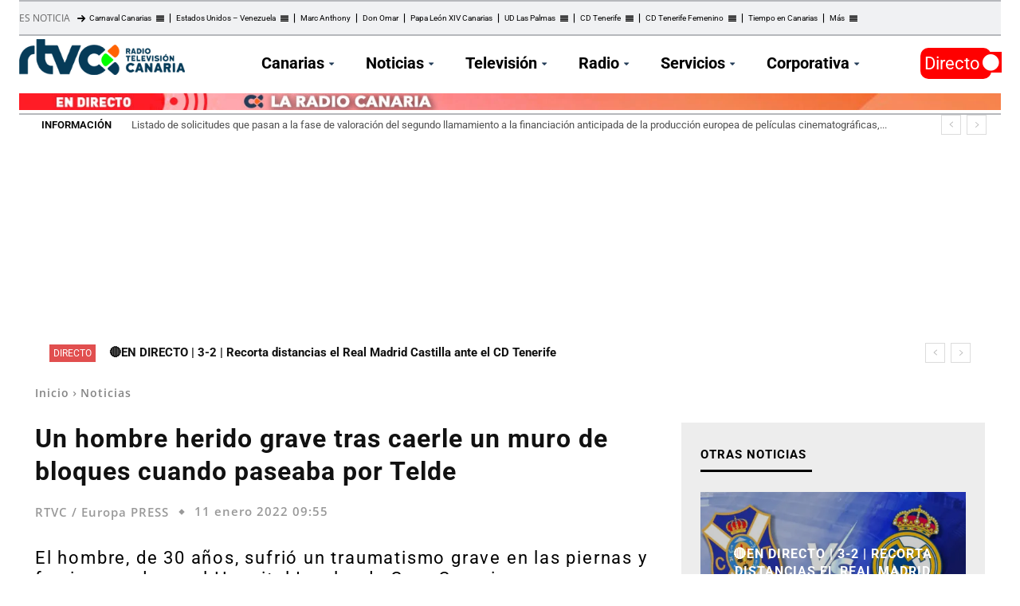

--- FILE ---
content_type: text/html; charset=UTF-8
request_url: https://rtvc.es/herido-grave-tras-caerle-un-muro-de-bloques-cuando-paseaba-por-telde/
body_size: 58680
content:
<!doctype html > 
<html lang="es"> 
<head>
<meta charset="UTF-8" />
<link rel="preload" as="script" crossorigin="crossorigin" href="https://cdn.privacy-mgmt.com/unified/wrapperMessagingWithoutDetection.js"> 
<link id='omgf-preload-0' rel='preload' href='//rtvc.es/archivos/omgf/google-fonts-style/roboto-normal-latin-ext.woff2' as='font' type='font/woff2' crossorigin /> 
<link id='omgf-preload-1' rel='preload' href='//rtvc.es/archivos/omgf/google-fonts-style/roboto-normal-latin.woff2' as='font' type='font/woff2' crossorigin /> 
<link rel="preload" href="https://cdn.rtvc.es/fvm-cache/cache/fvm/min/1769082396-css37aa45569f6281dd9611b51a8f401f09bfc21b644e0c2ba5483283a1b904b.css" as="style" media="all" />
<script data-cfasync="false">if(navigator.userAgent.match(/MSIE|Internet Explorer/i)||navigator.userAgent.match(/Trident\/7\..*?rv:11/i)){var href=document.location.href;if(!href.match(/[?&]iebrowser/)){if(href.indexOf("?")==-1){if(href.indexOf("#")==-1){document.location.href=href+"?iebrowser=1"}else{document.location.href=href.replace("#","?iebrowser=1#")}}else{if(href.indexOf("#")==-1){document.location.href=href+"&iebrowser=1"}else{document.location.href=href.replace("#","&iebrowser=1#")}}}}</script>
<script data-cfasync="false">class FVMLoader{constructor(e){this.triggerEvents=e,this.eventOptions={passive:!0},this.userEventListener=this.triggerListener.bind(this),this.delayedScripts={normal:[],async:[],defer:[]},this.allJQueries=[]}_addUserInteractionListener(e){this.triggerEvents.forEach(t=>window.addEventListener(t,e.userEventListener,e.eventOptions))}_removeUserInteractionListener(e){this.triggerEvents.forEach(t=>window.removeEventListener(t,e.userEventListener,e.eventOptions))}triggerListener(){this._removeUserInteractionListener(this),"loading"===document.readyState?document.addEventListener("DOMContentLoaded",this._loadEverythingNow.bind(this)):this._loadEverythingNow()}async _loadEverythingNow(){this._runAllDelayedCSS(),this._delayEventListeners(),this._delayJQueryReady(this),this._handleDocumentWrite(),this._registerAllDelayedScripts(),await this._loadScriptsFromList(this.delayedScripts.normal),await this._loadScriptsFromList(this.delayedScripts.defer),await this._loadScriptsFromList(this.delayedScripts.async),await this._triggerDOMContentLoaded(),await this._triggerWindowLoad(),window.dispatchEvent(new Event("wpr-allScriptsLoaded"))}_registerAllDelayedScripts(){document.querySelectorAll("script[type=fvmdelay]").forEach(e=>{e.hasAttribute("src")?e.hasAttribute("async")&&!1!==e.async?this.delayedScripts.async.push(e):e.hasAttribute("defer")&&!1!==e.defer||"module"===e.getAttribute("data-type")?this.delayedScripts.defer.push(e):this.delayedScripts.normal.push(e):this.delayedScripts.normal.push(e)})}_runAllDelayedCSS(){document.querySelectorAll("link[rel=fvmdelay]").forEach(e=>{e.setAttribute("rel","stylesheet")})}async _transformScript(e){return await this._requestAnimFrame(),new Promise(t=>{const n=document.createElement("script");let r;[...e.attributes].forEach(e=>{let t=e.nodeName;"type"!==t&&("data-type"===t&&(t="type",r=e.nodeValue),n.setAttribute(t,e.nodeValue))}),e.hasAttribute("src")?(n.addEventListener("load",t),n.addEventListener("error",t)):(n.text=e.text,t()),e.parentNode.replaceChild(n,e)})}async _loadScriptsFromList(e){const t=e.shift();return t?(await this._transformScript(t),this._loadScriptsFromList(e)):Promise.resolve()}_delayEventListeners(){let e={};function t(t,n){!function(t){function n(n){return e[t].eventsToRewrite.indexOf(n)>=0?"wpr-"+n:n}e[t]||(e[t]={originalFunctions:{add:t.addEventListener,remove:t.removeEventListener},eventsToRewrite:[]},t.addEventListener=function(){arguments[0]=n(arguments[0]),e[t].originalFunctions.add.apply(t,arguments)},t.removeEventListener=function(){arguments[0]=n(arguments[0]),e[t].originalFunctions.remove.apply(t,arguments)})}(t),e[t].eventsToRewrite.push(n)}function n(e,t){let n=e[t];Object.defineProperty(e,t,{get:()=>n||function(){},set(r){e["wpr"+t]=n=r}})}t(document,"DOMContentLoaded"),t(window,"DOMContentLoaded"),t(window,"load"),t(window,"pageshow"),t(document,"readystatechange"),n(document,"onreadystatechange"),n(window,"onload"),n(window,"onpageshow")}_delayJQueryReady(e){let t=window.jQuery;Object.defineProperty(window,"jQuery",{get:()=>t,set(n){if(n&&n.fn&&!e.allJQueries.includes(n)){n.fn.ready=n.fn.init.prototype.ready=function(t){e.domReadyFired?t.bind(document)(n):document.addEventListener("DOMContentLoaded2",()=>t.bind(document)(n))};const t=n.fn.on;n.fn.on=n.fn.init.prototype.on=function(){if(this[0]===window){function e(e){return e.split(" ").map(e=>"load"===e||0===e.indexOf("load.")?"wpr-jquery-load":e).join(" ")}"string"==typeof arguments[0]||arguments[0]instanceof String?arguments[0]=e(arguments[0]):"object"==typeof arguments[0]&&Object.keys(arguments[0]).forEach(t=>{delete Object.assign(arguments[0],{[e(t)]:arguments[0][t]})[t]})}return t.apply(this,arguments),this},e.allJQueries.push(n)}t=n}})}async _triggerDOMContentLoaded(){this.domReadyFired=!0,await this._requestAnimFrame(),document.dispatchEvent(new Event("DOMContentLoaded2")),await this._requestAnimFrame(),window.dispatchEvent(new Event("DOMContentLoaded2")),await this._requestAnimFrame(),document.dispatchEvent(new Event("wpr-readystatechange")),await this._requestAnimFrame(),document.wpronreadystatechange&&document.wpronreadystatechange()}async _triggerWindowLoad(){await this._requestAnimFrame(),window.dispatchEvent(new Event("wpr-load")),await this._requestAnimFrame(),window.wpronload&&window.wpronload(),await this._requestAnimFrame(),this.allJQueries.forEach(e=>e(window).trigger("wpr-jquery-load")),window.dispatchEvent(new Event("wpr-pageshow")),await this._requestAnimFrame(),window.wpronpageshow&&window.wpronpageshow()}_handleDocumentWrite(){const e=new Map;document.write=document.writeln=function(t){const n=document.currentScript,r=document.createRange(),i=n.parentElement;let a=e.get(n);void 0===a&&(a=n.nextSibling,e.set(n,a));const s=document.createDocumentFragment();r.setStart(s,0),s.appendChild(r.createContextualFragment(t)),i.insertBefore(s,a)}}async _requestAnimFrame(){return new Promise(e=>requestAnimationFrame(e))}static run(){const e=new FVMLoader(["keydown","mousemove","touchmove","touchstart","touchend","wheel"]);e._addUserInteractionListener(e)}}FVMLoader.run();</script>
<title>Herido grave tras caerle un muro de bloques cuando paseaba por Telde</title>
<meta name="viewport" content="width=device-width, initial-scale=1.0">
<meta name='robots' content='index, follow, max-image-preview:large, max-snippet:-1, max-video-preview:-1' />
<script type="application/ld+json">
{
"@type":"NewsMediaOrganization",
"@context":"https://schema.org",
"name":"RTVC",
"url":"https://rtvc.es",
"sameAs":["https://www.facebook.com/RadioTelevisionCanaria","https://twitter.com/RTVCes","https://www.instagram.com/rtvces/"],
"description":"Web oficial de Radio Televisión Canaria. Disfruta de todo el contenido en directo y las últimas noticias en nuestros informativos.",
"logo":{
"@type":"ImageObject",
"url":"https://cdn.rtvc.es/archivos/2021/03/RTVC272.png",
"width":272,
"height":59
},
"memberOf":[
{
"@type":"Organization",
"name":"RTVC",
"logo":"https://cdn.rtvc.es/archivos/2021/03/RTVC272.png",
"url":"https://rtvc.es",
"sameAs":["https://www.facebook.com/RadioTelevisionCanaria","https://twitter.com/RTVCes","https://www.instagram.com/rtvces/"]
}
]
}
</script>
<meta name="description" content="El hombre, de 30 años, sufrió un traumatismo grave en las piernas y fue ingresado en el Hospital Insular de Gran Canaria" />
<link rel="canonical" href="https://rtvc.es/herido-grave-tras-caerle-un-muro-de-bloques-cuando-paseaba-por-telde/" />
<meta property="og:locale" content="es_ES" />
<meta property="og:type" content="article" />
<meta property="og:title" content="Herido grave tras caerle un muro de bloques cuando paseaba por Telde" />
<meta property="og:description" content="El hombre, de 30 años, sufrió un traumatismo grave en las piernas y fue ingresado en el Hospital Insular de Gran Canaria" />
<meta property="og:url" content="https://rtvc.es/herido-grave-tras-caerle-un-muro-de-bloques-cuando-paseaba-por-telde/" />
<meta property="og:site_name" content="Radio Televisión Canaria" />
<meta property="article:publisher" content="https://www.facebook.com/RadioTelevisi%c3%b3n-Canaria-RTVCes-188600904655/" />
<meta property="article:published_time" content="2022-01-11T09:55:25+00:00" />
<meta property="article:modified_time" content="2025-01-10T03:35:49+00:00" />
<meta property="og:image" content="https://cdn.rtvc.es/archivos/2023/10/Ambulancia-1.jpg" />
<meta property="og:image:width" content="800" />
<meta property="og:image:height" content="360" />
<meta property="og:image:type" content="image/jpeg" />
<meta name="author" content="RTVC / Europa PRESS" />
<meta name="twitter:card" content="summary_large_image" />
<meta name="twitter:creator" content="@RTVCes" />
<meta name="twitter:site" content="@RTVCes" />
<meta name="twitter:label1" content="Escrito por" />
<meta name="twitter:data1" content="RTVC / Europa PRESS" />
<meta name="twitter:label2" content="Tiempo de lectura" />
<meta name="twitter:data2" content="1 minuto" />
<script type="application/ld+json" class="yoast-schema-graph">{"@context":"https://schema.org","@graph":[{"@type":"NewsArticle","@id":"https://rtvc.es/herido-grave-tras-caerle-un-muro-de-bloques-cuando-paseaba-por-telde/#article","isPartOf":{"@id":"https://rtvc.es/herido-grave-tras-caerle-un-muro-de-bloques-cuando-paseaba-por-telde/"},"author":{"name":"RTVC / Europa PRESS","@id":"https://rtvc.es/#/schema/person/bd487838fc1981ea16743ad9333cfa89"},"headline":"Un hombre herido grave tras caerle un muro de bloques cuando paseaba por Telde","datePublished":"2022-01-11T09:55:25+00:00","dateModified":"2025-01-10T03:35:49+00:00","mainEntityOfPage":{"@id":"https://rtvc.es/herido-grave-tras-caerle-un-muro-de-bloques-cuando-paseaba-por-telde/"},"wordCount":192,"publisher":{"@id":"https://rtvc.es/#organization"},"image":{"@id":"https://rtvc.es/herido-grave-tras-caerle-un-muro-de-bloques-cuando-paseaba-por-telde/#primaryimage"},"thumbnailUrl":"https://cdn.rtvc.es/archivos/2023/10/Ambulancia-1.jpg","keywords":["Accidente","Telde"],"articleSection":["Noticias","Sucesos"],"inLanguage":"es"},{"@type":["WebPage","ItemPage"],"@id":"https://rtvc.es/herido-grave-tras-caerle-un-muro-de-bloques-cuando-paseaba-por-telde/","url":"https://rtvc.es/herido-grave-tras-caerle-un-muro-de-bloques-cuando-paseaba-por-telde/","name":"Herido grave tras caerle un muro de bloques cuando paseaba por Telde","isPartOf":{"@id":"https://rtvc.es/#website"},"primaryImageOfPage":{"@id":"https://rtvc.es/herido-grave-tras-caerle-un-muro-de-bloques-cuando-paseaba-por-telde/#primaryimage"},"image":{"@id":"https://rtvc.es/herido-grave-tras-caerle-un-muro-de-bloques-cuando-paseaba-por-telde/#primaryimage"},"thumbnailUrl":"https://cdn.rtvc.es/archivos/2023/10/Ambulancia-1.jpg","datePublished":"2022-01-11T09:55:25+00:00","dateModified":"2025-01-10T03:35:49+00:00","description":"El hombre, de 30 años, sufrió un traumatismo grave en las piernas y fue ingresado en el Hospital Insular de Gran Canaria","breadcrumb":{"@id":"https://rtvc.es/herido-grave-tras-caerle-un-muro-de-bloques-cuando-paseaba-por-telde/#breadcrumb"},"inLanguage":"es","potentialAction":[{"@type":"ReadAction","target":["https://rtvc.es/herido-grave-tras-caerle-un-muro-de-bloques-cuando-paseaba-por-telde/"]}]},{"@type":"ImageObject","inLanguage":"es","@id":"https://rtvc.es/herido-grave-tras-caerle-un-muro-de-bloques-cuando-paseaba-por-telde/#primaryimage","url":"https://cdn.rtvc.es/archivos/2023/10/Ambulancia-1.jpg","contentUrl":"https://cdn.rtvc.es/archivos/2023/10/Ambulancia-1.jpg","width":800,"height":360},{"@type":"BreadcrumbList","@id":"https://rtvc.es/herido-grave-tras-caerle-un-muro-de-bloques-cuando-paseaba-por-telde/#breadcrumb","itemListElement":[{"@type":"ListItem","position":1,"name":"Portada","item":"https://rtvc.es/"},{"@type":"ListItem","position":2,"name":"Página de entradas","item":"https://rtvc.es/entradas/"},{"@type":"ListItem","position":3,"name":"Un hombre herido grave tras caerle un muro de bloques cuando paseaba por Telde"}]},{"@type":"WebSite","@id":"https://rtvc.es/#website","url":"https://rtvc.es/","name":"Radio Televisión Canaria","description":"Toda la información de Canarias, Nacional e Internacional","publisher":{"@id":"https://rtvc.es/#organization"},"potentialAction":[{"@type":"SearchAction","target":{"@type":"EntryPoint","urlTemplate":"https://rtvc.es/?s={search_term_string}"},"query-input":{"@type":"PropertyValueSpecification","valueRequired":true,"valueName":"search_term_string"}}],"inLanguage":"es"},{"@type":"Organization","@id":"https://rtvc.es/#organization","name":"Radio Television Canaria","url":"https://rtvc.es/","logo":{"@type":"ImageObject","inLanguage":"es","@id":"https://rtvc.es/#/schema/logo/image/","url":"https://cdn.rtvc.es/archivos/2023/10/radio-television-canaria-logo-1.jpg","contentUrl":"https://cdn.rtvc.es/archivos/2023/10/radio-television-canaria-logo-1.jpg","width":1500,"height":844,"caption":"Radio Television Canaria"},"image":{"@id":"https://rtvc.es/#/schema/logo/image/"},"sameAs":["https://www.facebook.com/RadioTelevisión-Canaria-RTVCes-188600904655/","https://x.com/RTVCes","https://www.instagram.com/rtvces/","https://www.youtube.com/user/TelevisionCanaria"]},{"@type":"Person","@id":"https://rtvc.es/#/schema/person/bd487838fc1981ea16743ad9333cfa89","name":"RTVC / Europa PRESS","image":{"@type":"ImageObject","inLanguage":"es","@id":"https://rtvc.es/#/schema/person/image/","url":"https://secure.gravatar.com/avatar/bf74562fbea915ebdbfdd7ba11e4856ae159cea914c5b2f94359740167ffedb1?s=96&d=blank&r=g","contentUrl":"https://secure.gravatar.com/avatar/bf74562fbea915ebdbfdd7ba11e4856ae159cea914c5b2f94359740167ffedb1?s=96&d=blank&r=g","caption":"RTVC / Europa PRESS"}}]}</script>
<link rel="stylesheet" href="https://cdn.rtvc.es/fvm-cache/cache/fvm/min/1769082396-css37aa45569f6281dd9611b51a8f401f09bfc21b644e0c2ba5483283a1b904b.css" media="all" />
<script defer='defer' src='https://cdn.rtvc.es/fvm-cache/cache/fvm/min/1769082396-js7f881a3fb7c6fdecbf1e92721b4016c22bdd04d0879c1475c03bf6127c8529.js'></script>
<!-- This site is optimized with the Yoast SEO plugin v26.6 - https://yoast.com/wordpress/plugins/seo/ --> <!-- / Yoast SEO plugin. --> <!-- rtvc.es is managing ads with Advanced Ads 2.0.14 – https://wpadvancedads.com/ -->
<script id="notic-ready">
window.advanced_ads_ready=function(e,a){a=a||"complete";var d=function(e){return"interactive"===a?"loading"!==e:"complete"===e};d(document.readyState)?e():document.addEventListener("readystatechange",(function(a){d(a.target.readyState)&&e()}),{once:"interactive"===a})},window.advanced_ads_ready_queue=window.advanced_ads_ready_queue||[];		</script>
<style id='wp-img-auto-sizes-contain-inline-css' type='text/css' media="all">img:is([sizes=auto i],[sizes^="auto," i]){contain-intrinsic-size:3000px 1500px}</style> 
<style id='wp-block-library-inline-css' type='text/css' media="all">:root{--wp-block-synced-color:#7a00df;--wp-block-synced-color--rgb:122,0,223;--wp-bound-block-color:var(--wp-block-synced-color);--wp-editor-canvas-background:#ddd;--wp-admin-theme-color:#007cba;--wp-admin-theme-color--rgb:0,124,186;--wp-admin-theme-color-darker-10:#006ba1;--wp-admin-theme-color-darker-10--rgb:0,107,160.5;--wp-admin-theme-color-darker-20:#005a87;--wp-admin-theme-color-darker-20--rgb:0,90,135;--wp-admin-border-width-focus:2px}@media (min-resolution:192dpi){:root{--wp-admin-border-width-focus:1.5px}}.wp-element-button{cursor:pointer}:root .has-very-light-gray-background-color{background-color:#eee}:root .has-very-dark-gray-background-color{background-color:#313131}:root .has-very-light-gray-color{color:#eee}:root .has-very-dark-gray-color{color:#313131}:root .has-vivid-green-cyan-to-vivid-cyan-blue-gradient-background{background:linear-gradient(135deg,#00d084,#0693e3)}:root .has-purple-crush-gradient-background{background:linear-gradient(135deg,#34e2e4,#4721fb 50%,#ab1dfe)}:root .has-hazy-dawn-gradient-background{background:linear-gradient(135deg,#faaca8,#dad0ec)}:root .has-subdued-olive-gradient-background{background:linear-gradient(135deg,#fafae1,#67a671)}:root .has-atomic-cream-gradient-background{background:linear-gradient(135deg,#fdd79a,#004a59)}:root .has-nightshade-gradient-background{background:linear-gradient(135deg,#330968,#31cdcf)}:root .has-midnight-gradient-background{background:linear-gradient(135deg,#020381,#2874fc)}:root{--wp--preset--font-size--normal:16px;--wp--preset--font-size--huge:42px}.has-regular-font-size{font-size:1em}.has-larger-font-size{font-size:2.625em}.has-normal-font-size{font-size:var(--wp--preset--font-size--normal)}.has-huge-font-size{font-size:var(--wp--preset--font-size--huge)}.has-text-align-center{text-align:center}.has-text-align-left{text-align:left}.has-text-align-right{text-align:right}.has-fit-text{white-space:nowrap!important}#end-resizable-editor-section{display:none}.aligncenter{clear:both}.items-justified-left{justify-content:flex-start}.items-justified-center{justify-content:center}.items-justified-right{justify-content:flex-end}.items-justified-space-between{justify-content:space-between}.screen-reader-text{border:0;clip-path:inset(50%);height:1px;margin:-1px;overflow:hidden;padding:0;position:absolute;width:1px;word-wrap:normal!important}.screen-reader-text:focus{background-color:#ddd;clip-path:none;color:#444;display:block;font-size:1em;height:auto;left:5px;line-height:normal;padding:15px 23px 14px;text-decoration:none;top:5px;width:auto;z-index:100000}html :where(.has-border-color){border-style:solid}html :where([style*=border-top-color]){border-top-style:solid}html :where([style*=border-right-color]){border-right-style:solid}html :where([style*=border-bottom-color]){border-bottom-style:solid}html :where([style*=border-left-color]){border-left-style:solid}html :where([style*=border-width]){border-style:solid}html :where([style*=border-top-width]){border-top-style:solid}html :where([style*=border-right-width]){border-right-style:solid}html :where([style*=border-bottom-width]){border-bottom-style:solid}html :where([style*=border-left-width]){border-left-style:solid}html :where(img[class*=wp-image-]){height:auto;max-width:100%}:where(figure){margin:0 0 1em}html :where(.is-position-sticky){--wp-admin--admin-bar--position-offset:var(--wp-admin--admin-bar--height,0px)}@media screen and (max-width:600px){html :where(.is-position-sticky){--wp-admin--admin-bar--position-offset:0px}}</style>
<style id='wp-block-heading-inline-css' type='text/css' media="all">h1:where(.wp-block-heading).has-background,h2:where(.wp-block-heading).has-background,h3:where(.wp-block-heading).has-background,h4:where(.wp-block-heading).has-background,h5:where(.wp-block-heading).has-background,h6:where(.wp-block-heading).has-background{padding:1.25em 2.375em}h1.has-text-align-left[style*=writing-mode]:where([style*=vertical-lr]),h1.has-text-align-right[style*=writing-mode]:where([style*=vertical-rl]),h2.has-text-align-left[style*=writing-mode]:where([style*=vertical-lr]),h2.has-text-align-right[style*=writing-mode]:where([style*=vertical-rl]),h3.has-text-align-left[style*=writing-mode]:where([style*=vertical-lr]),h3.has-text-align-right[style*=writing-mode]:where([style*=vertical-rl]),h4.has-text-align-left[style*=writing-mode]:where([style*=vertical-lr]),h4.has-text-align-right[style*=writing-mode]:where([style*=vertical-rl]),h5.has-text-align-left[style*=writing-mode]:where([style*=vertical-lr]),h5.has-text-align-right[style*=writing-mode]:where([style*=vertical-rl]),h6.has-text-align-left[style*=writing-mode]:where([style*=vertical-lr]),h6.has-text-align-right[style*=writing-mode]:where([style*=vertical-rl]){rotate:180deg}</style> 
<style id='wp-block-image-inline-css' type='text/css' media="all">.wp-block-image>a,.wp-block-image>figure>a{display:inline-block}.wp-block-image img{box-sizing:border-box;height:auto;max-width:100%;vertical-align:bottom}@media not (prefers-reduced-motion){.wp-block-image img.hide{visibility:hidden}.wp-block-image img.show{animation:show-content-image .4s}}.wp-block-image[style*=border-radius] img,.wp-block-image[style*=border-radius]>a{border-radius:inherit}.wp-block-image.has-custom-border img{box-sizing:border-box}.wp-block-image.aligncenter{text-align:center}.wp-block-image.alignfull>a,.wp-block-image.alignwide>a{width:100%}.wp-block-image.alignfull img,.wp-block-image.alignwide img{height:auto;width:100%}.wp-block-image .aligncenter,.wp-block-image .alignleft,.wp-block-image .alignright,.wp-block-image.aligncenter,.wp-block-image.alignleft,.wp-block-image.alignright{display:table}.wp-block-image .aligncenter>figcaption,.wp-block-image .alignleft>figcaption,.wp-block-image .alignright>figcaption,.wp-block-image.aligncenter>figcaption,.wp-block-image.alignleft>figcaption,.wp-block-image.alignright>figcaption{caption-side:bottom;display:table-caption}.wp-block-image .alignleft{float:left;margin:.5em 1em .5em 0}.wp-block-image .alignright{float:right;margin:.5em 0 .5em 1em}.wp-block-image .aligncenter{margin-left:auto;margin-right:auto}.wp-block-image :where(figcaption){margin-bottom:1em;margin-top:.5em}.wp-block-image.is-style-circle-mask img{border-radius:9999px}@supports ((-webkit-mask-image:none) or (mask-image:none)) or (-webkit-mask-image:none){.wp-block-image.is-style-circle-mask img{border-radius:0;-webkit-mask-image:url('data:image/svg+xml;utf8,<svg viewBox="0 0 100 100" xmlns="http://www.w3.org/2000/svg"><circle cx="50" cy="50" r="50"/></svg>');mask-image:url('data:image/svg+xml;utf8,<svg viewBox="0 0 100 100" xmlns="http://www.w3.org/2000/svg"><circle cx="50" cy="50" r="50"/></svg>');mask-mode:alpha;-webkit-mask-position:center;mask-position:center;-webkit-mask-repeat:no-repeat;mask-repeat:no-repeat;-webkit-mask-size:contain;mask-size:contain}}:root :where(.wp-block-image.is-style-rounded img,.wp-block-image .is-style-rounded img){border-radius:9999px}.wp-block-image figure{margin:0}.wp-lightbox-container{display:flex;flex-direction:column;position:relative}.wp-lightbox-container img{cursor:zoom-in}.wp-lightbox-container img:hover+button{opacity:1}.wp-lightbox-container button{align-items:center;backdrop-filter:blur(16px) saturate(180%);background-color:#5a5a5a40;border:none;border-radius:4px;cursor:zoom-in;display:flex;height:20px;justify-content:center;opacity:0;padding:0;position:absolute;right:16px;text-align:center;top:16px;width:20px;z-index:100}@media not (prefers-reduced-motion){.wp-lightbox-container button{transition:opacity .2s ease}}.wp-lightbox-container button:focus-visible{outline:3px auto #5a5a5a40;outline:3px auto -webkit-focus-ring-color;outline-offset:3px}.wp-lightbox-container button:hover{cursor:pointer;opacity:1}.wp-lightbox-container button:focus{opacity:1}.wp-lightbox-container button:focus,.wp-lightbox-container button:hover,.wp-lightbox-container button:not(:hover):not(:active):not(.has-background){background-color:#5a5a5a40;border:none}.wp-lightbox-overlay{box-sizing:border-box;cursor:zoom-out;height:100vh;left:0;overflow:hidden;position:fixed;top:0;visibility:hidden;width:100%;z-index:100000}.wp-lightbox-overlay .close-button{align-items:center;cursor:pointer;display:flex;justify-content:center;min-height:40px;min-width:40px;padding:0;position:absolute;right:calc(env(safe-area-inset-right) + 16px);top:calc(env(safe-area-inset-top) + 16px);z-index:5000000}.wp-lightbox-overlay .close-button:focus,.wp-lightbox-overlay .close-button:hover,.wp-lightbox-overlay .close-button:not(:hover):not(:active):not(.has-background){background:none;border:none}.wp-lightbox-overlay .lightbox-image-container{height:var(--wp--lightbox-container-height);left:50%;overflow:hidden;position:absolute;top:50%;transform:translate(-50%,-50%);transform-origin:top left;width:var(--wp--lightbox-container-width);z-index:9999999999}.wp-lightbox-overlay .wp-block-image{align-items:center;box-sizing:border-box;display:flex;height:100%;justify-content:center;margin:0;position:relative;transform-origin:0 0;width:100%;z-index:3000000}.wp-lightbox-overlay .wp-block-image img{height:var(--wp--lightbox-image-height);min-height:var(--wp--lightbox-image-height);min-width:var(--wp--lightbox-image-width);width:var(--wp--lightbox-image-width)}.wp-lightbox-overlay .wp-block-image figcaption{display:none}.wp-lightbox-overlay button{background:none;border:none}.wp-lightbox-overlay .scrim{background-color:#fff;height:100%;opacity:.9;position:absolute;width:100%;z-index:2000000}.wp-lightbox-overlay.active{visibility:visible}@media not (prefers-reduced-motion){.wp-lightbox-overlay.active{animation:turn-on-visibility .25s both}.wp-lightbox-overlay.active img{animation:turn-on-visibility .35s both}.wp-lightbox-overlay.show-closing-animation:not(.active){animation:turn-off-visibility .35s both}.wp-lightbox-overlay.show-closing-animation:not(.active) img{animation:turn-off-visibility .25s both}.wp-lightbox-overlay.zoom.active{animation:none;opacity:1;visibility:visible}.wp-lightbox-overlay.zoom.active .lightbox-image-container{animation:lightbox-zoom-in .4s}.wp-lightbox-overlay.zoom.active .lightbox-image-container img{animation:none}.wp-lightbox-overlay.zoom.active .scrim{animation:turn-on-visibility .4s forwards}.wp-lightbox-overlay.zoom.show-closing-animation:not(.active){animation:none}.wp-lightbox-overlay.zoom.show-closing-animation:not(.active) .lightbox-image-container{animation:lightbox-zoom-out .4s}.wp-lightbox-overlay.zoom.show-closing-animation:not(.active) .lightbox-image-container img{animation:none}.wp-lightbox-overlay.zoom.show-closing-animation:not(.active) .scrim{animation:turn-off-visibility .4s forwards}}@keyframes show-content-image{0%{visibility:hidden}99%{visibility:hidden}to{visibility:visible}}@keyframes turn-on-visibility{0%{opacity:0}to{opacity:1}}@keyframes turn-off-visibility{0%{opacity:1;visibility:visible}99%{opacity:0;visibility:visible}to{opacity:0;visibility:hidden}}@keyframes lightbox-zoom-in{0%{transform:translate(calc((-100vw + var(--wp--lightbox-scrollbar-width))/2 + var(--wp--lightbox-initial-left-position)),calc(-50vh + var(--wp--lightbox-initial-top-position))) scale(var(--wp--lightbox-scale))}to{transform:translate(-50%,-50%) scale(1)}}@keyframes lightbox-zoom-out{0%{transform:translate(-50%,-50%) scale(1);visibility:visible}99%{visibility:visible}to{transform:translate(calc((-100vw + var(--wp--lightbox-scrollbar-width))/2 + var(--wp--lightbox-initial-left-position)),calc(-50vh + var(--wp--lightbox-initial-top-position))) scale(var(--wp--lightbox-scale));visibility:hidden}}</style> 
<style id='wp-block-embed-inline-css' type='text/css' media="all">.wp-block-embed.alignleft,.wp-block-embed.alignright,.wp-block[data-align=left]>[data-type="core/embed"],.wp-block[data-align=right]>[data-type="core/embed"]{max-width:360px;width:100%}.wp-block-embed.alignleft .wp-block-embed__wrapper,.wp-block-embed.alignright .wp-block-embed__wrapper,.wp-block[data-align=left]>[data-type="core/embed"] .wp-block-embed__wrapper,.wp-block[data-align=right]>[data-type="core/embed"] .wp-block-embed__wrapper{min-width:280px}.wp-block-cover .wp-block-embed{min-height:240px;min-width:320px}.wp-block-embed{overflow-wrap:break-word}.wp-block-embed :where(figcaption){margin-bottom:1em;margin-top:.5em}.wp-block-embed iframe{max-width:100%}.wp-block-embed__wrapper{position:relative}.wp-embed-responsive .wp-has-aspect-ratio .wp-block-embed__wrapper:before{content:"";display:block;padding-top:50%}.wp-embed-responsive .wp-has-aspect-ratio iframe{bottom:0;height:100%;left:0;position:absolute;right:0;top:0;width:100%}.wp-embed-responsive .wp-embed-aspect-21-9 .wp-block-embed__wrapper:before{padding-top:42.85%}.wp-embed-responsive .wp-embed-aspect-18-9 .wp-block-embed__wrapper:before{padding-top:50%}.wp-embed-responsive .wp-embed-aspect-16-9 .wp-block-embed__wrapper:before{padding-top:56.25%}.wp-embed-responsive .wp-embed-aspect-4-3 .wp-block-embed__wrapper:before{padding-top:75%}.wp-embed-responsive .wp-embed-aspect-1-1 .wp-block-embed__wrapper:before{padding-top:100%}.wp-embed-responsive .wp-embed-aspect-9-16 .wp-block-embed__wrapper:before{padding-top:177.77%}.wp-embed-responsive .wp-embed-aspect-1-2 .wp-block-embed__wrapper:before{padding-top:200%}</style> 
<style id='wp-block-paragraph-inline-css' type='text/css' media="all">.is-small-text{font-size:.875em}.is-regular-text{font-size:1em}.is-large-text{font-size:2.25em}.is-larger-text{font-size:3em}.has-drop-cap:not(:focus):first-letter{float:left;font-size:8.4em;font-style:normal;font-weight:100;line-height:.68;margin:.05em .1em 0 0;text-transform:uppercase}body.rtl .has-drop-cap:not(:focus):first-letter{float:none;margin-left:.1em}p.has-drop-cap.has-background{overflow:hidden}:root :where(p.has-background){padding:1.25em 2.375em}:where(p.has-text-color:not(.has-link-color)) a{color:inherit}p.has-text-align-left[style*="writing-mode:vertical-lr"],p.has-text-align-right[style*="writing-mode:vertical-rl"]{rotate:180deg}</style> 
<style id='global-styles-inline-css' type='text/css' media="all">:root{--wp--preset--aspect-ratio--square:1;--wp--preset--aspect-ratio--4-3:4/3;--wp--preset--aspect-ratio--3-4:3/4;--wp--preset--aspect-ratio--3-2:3/2;--wp--preset--aspect-ratio--2-3:2/3;--wp--preset--aspect-ratio--16-9:16/9;--wp--preset--aspect-ratio--9-16:9/16;--wp--preset--color--black:#000000;--wp--preset--color--cyan-bluish-gray:#abb8c3;--wp--preset--color--white:#ffffff;--wp--preset--color--pale-pink:#f78da7;--wp--preset--color--vivid-red:#cf2e2e;--wp--preset--color--luminous-vivid-orange:#ff6900;--wp--preset--color--luminous-vivid-amber:#fcb900;--wp--preset--color--light-green-cyan:#7bdcb5;--wp--preset--color--vivid-green-cyan:#00d084;--wp--preset--color--pale-cyan-blue:#8ed1fc;--wp--preset--color--vivid-cyan-blue:#0693e3;--wp--preset--color--vivid-purple:#9b51e0;--wp--preset--gradient--vivid-cyan-blue-to-vivid-purple:linear-gradient(135deg,rgb(6,147,227) 0%,rgb(155,81,224) 100%);--wp--preset--gradient--light-green-cyan-to-vivid-green-cyan:linear-gradient(135deg,rgb(122,220,180) 0%,rgb(0,208,130) 100%);--wp--preset--gradient--luminous-vivid-amber-to-luminous-vivid-orange:linear-gradient(135deg,rgb(252,185,0) 0%,rgb(255,105,0) 100%);--wp--preset--gradient--luminous-vivid-orange-to-vivid-red:linear-gradient(135deg,rgb(255,105,0) 0%,rgb(207,46,46) 100%);--wp--preset--gradient--very-light-gray-to-cyan-bluish-gray:linear-gradient(135deg,rgb(238,238,238) 0%,rgb(169,184,195) 100%);--wp--preset--gradient--cool-to-warm-spectrum:linear-gradient(135deg,rgb(74,234,220) 0%,rgb(151,120,209) 20%,rgb(207,42,186) 40%,rgb(238,44,130) 60%,rgb(251,105,98) 80%,rgb(254,248,76) 100%);--wp--preset--gradient--blush-light-purple:linear-gradient(135deg,rgb(255,206,236) 0%,rgb(152,150,240) 100%);--wp--preset--gradient--blush-bordeaux:linear-gradient(135deg,rgb(254,205,165) 0%,rgb(254,45,45) 50%,rgb(107,0,62) 100%);--wp--preset--gradient--luminous-dusk:linear-gradient(135deg,rgb(255,203,112) 0%,rgb(199,81,192) 50%,rgb(65,88,208) 100%);--wp--preset--gradient--pale-ocean:linear-gradient(135deg,rgb(255,245,203) 0%,rgb(182,227,212) 50%,rgb(51,167,181) 100%);--wp--preset--gradient--electric-grass:linear-gradient(135deg,rgb(202,248,128) 0%,rgb(113,206,126) 100%);--wp--preset--gradient--midnight:linear-gradient(135deg,rgb(2,3,129) 0%,rgb(40,116,252) 100%);--wp--preset--font-size--small:11px;--wp--preset--font-size--medium:20px;--wp--preset--font-size--large:32px;--wp--preset--font-size--x-large:42px;--wp--preset--font-size--regular:15px;--wp--preset--font-size--larger:50px;--wp--preset--spacing--20:0.44rem;--wp--preset--spacing--30:0.67rem;--wp--preset--spacing--40:1rem;--wp--preset--spacing--50:1.5rem;--wp--preset--spacing--60:2.25rem;--wp--preset--spacing--70:3.38rem;--wp--preset--spacing--80:5.06rem;--wp--preset--shadow--natural:6px 6px 9px rgba(0, 0, 0, 0.2);--wp--preset--shadow--deep:12px 12px 50px rgba(0, 0, 0, 0.4);--wp--preset--shadow--sharp:6px 6px 0px rgba(0, 0, 0, 0.2);--wp--preset--shadow--outlined:6px 6px 0px -3px rgb(255, 255, 255), 6px 6px rgb(0, 0, 0);--wp--preset--shadow--crisp:6px 6px 0px rgb(0, 0, 0)}:where(.is-layout-flex){gap:.5em}:where(.is-layout-grid){gap:.5em}body .is-layout-flex{display:flex}.is-layout-flex{flex-wrap:wrap;align-items:center}.is-layout-flex>:is(*,div){margin:0}body .is-layout-grid{display:grid}.is-layout-grid>:is(*,div){margin:0}:where(.wp-block-columns.is-layout-flex){gap:2em}:where(.wp-block-columns.is-layout-grid){gap:2em}:where(.wp-block-post-template.is-layout-flex){gap:1.25em}:where(.wp-block-post-template.is-layout-grid){gap:1.25em}.has-black-color{color:var(--wp--preset--color--black)!important}.has-cyan-bluish-gray-color{color:var(--wp--preset--color--cyan-bluish-gray)!important}.has-white-color{color:var(--wp--preset--color--white)!important}.has-pale-pink-color{color:var(--wp--preset--color--pale-pink)!important}.has-vivid-red-color{color:var(--wp--preset--color--vivid-red)!important}.has-luminous-vivid-orange-color{color:var(--wp--preset--color--luminous-vivid-orange)!important}.has-luminous-vivid-amber-color{color:var(--wp--preset--color--luminous-vivid-amber)!important}.has-light-green-cyan-color{color:var(--wp--preset--color--light-green-cyan)!important}.has-vivid-green-cyan-color{color:var(--wp--preset--color--vivid-green-cyan)!important}.has-pale-cyan-blue-color{color:var(--wp--preset--color--pale-cyan-blue)!important}.has-vivid-cyan-blue-color{color:var(--wp--preset--color--vivid-cyan-blue)!important}.has-vivid-purple-color{color:var(--wp--preset--color--vivid-purple)!important}.has-black-background-color{background-color:var(--wp--preset--color--black)!important}.has-cyan-bluish-gray-background-color{background-color:var(--wp--preset--color--cyan-bluish-gray)!important}.has-white-background-color{background-color:var(--wp--preset--color--white)!important}.has-pale-pink-background-color{background-color:var(--wp--preset--color--pale-pink)!important}.has-vivid-red-background-color{background-color:var(--wp--preset--color--vivid-red)!important}.has-luminous-vivid-orange-background-color{background-color:var(--wp--preset--color--luminous-vivid-orange)!important}.has-luminous-vivid-amber-background-color{background-color:var(--wp--preset--color--luminous-vivid-amber)!important}.has-light-green-cyan-background-color{background-color:var(--wp--preset--color--light-green-cyan)!important}.has-vivid-green-cyan-background-color{background-color:var(--wp--preset--color--vivid-green-cyan)!important}.has-pale-cyan-blue-background-color{background-color:var(--wp--preset--color--pale-cyan-blue)!important}.has-vivid-cyan-blue-background-color{background-color:var(--wp--preset--color--vivid-cyan-blue)!important}.has-vivid-purple-background-color{background-color:var(--wp--preset--color--vivid-purple)!important}.has-black-border-color{border-color:var(--wp--preset--color--black)!important}.has-cyan-bluish-gray-border-color{border-color:var(--wp--preset--color--cyan-bluish-gray)!important}.has-white-border-color{border-color:var(--wp--preset--color--white)!important}.has-pale-pink-border-color{border-color:var(--wp--preset--color--pale-pink)!important}.has-vivid-red-border-color{border-color:var(--wp--preset--color--vivid-red)!important}.has-luminous-vivid-orange-border-color{border-color:var(--wp--preset--color--luminous-vivid-orange)!important}.has-luminous-vivid-amber-border-color{border-color:var(--wp--preset--color--luminous-vivid-amber)!important}.has-light-green-cyan-border-color{border-color:var(--wp--preset--color--light-green-cyan)!important}.has-vivid-green-cyan-border-color{border-color:var(--wp--preset--color--vivid-green-cyan)!important}.has-pale-cyan-blue-border-color{border-color:var(--wp--preset--color--pale-cyan-blue)!important}.has-vivid-cyan-blue-border-color{border-color:var(--wp--preset--color--vivid-cyan-blue)!important}.has-vivid-purple-border-color{border-color:var(--wp--preset--color--vivid-purple)!important}.has-vivid-cyan-blue-to-vivid-purple-gradient-background{background:var(--wp--preset--gradient--vivid-cyan-blue-to-vivid-purple)!important}.has-light-green-cyan-to-vivid-green-cyan-gradient-background{background:var(--wp--preset--gradient--light-green-cyan-to-vivid-green-cyan)!important}.has-luminous-vivid-amber-to-luminous-vivid-orange-gradient-background{background:var(--wp--preset--gradient--luminous-vivid-amber-to-luminous-vivid-orange)!important}.has-luminous-vivid-orange-to-vivid-red-gradient-background{background:var(--wp--preset--gradient--luminous-vivid-orange-to-vivid-red)!important}.has-very-light-gray-to-cyan-bluish-gray-gradient-background{background:var(--wp--preset--gradient--very-light-gray-to-cyan-bluish-gray)!important}.has-cool-to-warm-spectrum-gradient-background{background:var(--wp--preset--gradient--cool-to-warm-spectrum)!important}.has-blush-light-purple-gradient-background{background:var(--wp--preset--gradient--blush-light-purple)!important}.has-blush-bordeaux-gradient-background{background:var(--wp--preset--gradient--blush-bordeaux)!important}.has-luminous-dusk-gradient-background{background:var(--wp--preset--gradient--luminous-dusk)!important}.has-pale-ocean-gradient-background{background:var(--wp--preset--gradient--pale-ocean)!important}.has-electric-grass-gradient-background{background:var(--wp--preset--gradient--electric-grass)!important}.has-midnight-gradient-background{background:var(--wp--preset--gradient--midnight)!important}.has-small-font-size{font-size:var(--wp--preset--font-size--small)!important}.has-medium-font-size{font-size:var(--wp--preset--font-size--medium)!important}.has-large-font-size{font-size:var(--wp--preset--font-size--large)!important}.has-x-large-font-size{font-size:var(--wp--preset--font-size--x-large)!important}</style> 
<style id='classic-theme-styles-inline-css' type='text/css' media="all">/*! This file is auto-generated */ .wp-block-button__link{color:#fff;background-color:#32373c;border-radius:9999px;box-shadow:none;text-decoration:none;padding:calc(.667em + 2px) calc(1.333em + 2px);font-size:1.125em}.wp-block-file__button{background:#32373c;color:#fff;text-decoration:none}</style> 
<style id='td-theme-inline-css' type='text/css' media="all">@media (max-width:767px){.td-header-desktop-wrap{display:none}}@media (min-width:767px){.td-header-mobile-wrap{display:none}}</style> 
<script id="advanced-ads-advanced-js-js-extra">
/* <![CDATA[ */
var advads_options = {"blog_id":"1","privacy":{"enabled":false,"state":"not_needed"}};
//# sourceURL=advanced-ads-advanced-js-js-extra
/* ]]> */
</script>
<script id="advanced_ads_pro/visitor_conditions-js-extra">
/* <![CDATA[ */
var advanced_ads_pro_visitor_conditions = {"referrer_cookie_name":"advanced_ads_pro_visitor_referrer","referrer_exdays":"365","page_impr_cookie_name":"advanced_ads_page_impressions","page_impr_exdays":"3650"};
//# sourceURL=advanced_ads_pro%2Fvisitor_conditions-js-extra
/* ]]> */
</script>
<script id="cmp-init-js-after">
/* <![CDATA[ */
"use strict";function _typeof(t){return(_typeof="function"==typeof Symbol&&"symbol"==typeof Symbol.iterator?function(t){return typeof t}:function(t){return t&&"function"==typeof Symbol&&t.constructor===Symbol&&t!==Symbol.prototype?"symbol":typeof t})(t)}!function(){var t=function(){var t,e,o=[],n=window,r=n;for(;r;){try{if(r.frames.__tcfapiLocator){t=r;break}}catch(t){}if(r===n.top)break;r=r.parent}t||(!function t(){var e=n.document,o=!!n.frames.__tcfapiLocator;if(!o)if(e.body){var r=e.createElement("iframe");r.style.cssText="display:none",r.name="__tcfapiLocator",e.body.appendChild(r)}else setTimeout(t,5);return!o}(),n.__tcfapi=function(){for(var t=arguments.length,n=new Array(t),r=0;r<t;r++)n[r]=arguments[r];if(!n.length)return o;"setGdprApplies"===n[0]?n.length>3&&2===parseInt(n[1],10)&&"boolean"==typeof n[3]&&(e=n[3],"function"==typeof n[2]&&n[2]("set",!0)):"ping"===n[0]?"function"==typeof n[2]&&n[2]({gdprApplies:e,cmpLoaded:!1,cmpStatus:"stub"}):o.push(n)},n.addEventListener("message",(function(t){var e="string"==typeof t.data,o={};if(e)try{o=JSON.parse(t.data)}catch(t){}else o=t.data;var n="object"===_typeof(o)&&null!==o?o.__tcfapiCall:null;n&&window.__tcfapi(n.command,n.version,(function(o,r){var a={__tcfapiReturn:{returnValue:o,success:r,callId:n.callId}};t&&t.source&&t.source.postMessage&&t.source.postMessage(e?JSON.stringify(a):a,"*")}),n.parameter)}),!1))};"undefined"!=typeof module?module.exports=t:t()}();
//# sourceURL=cmp-init-js-after
/* ]]> */
</script>
<script id="cmp-init-2-js-after">
/* <![CDATA[ */
window._sp_queue = [];
window._sp_ = {
config: {
accountId: 1987,
baseEndpoint: 'https://cdn.privacy-mgmt.com',
propertyHref: 'https://rtvc.es/',
gdpr: { },
events: {
onMessageChoiceSelect: function() {
console.log('[event] onMessageChoiceSelect', arguments);
},
onMessageReady: function() {
console.log('[event] onMessageReady', arguments);
},
onMessageChoiceError: function() {
console.log('[event] onMessageChoiceError', arguments);
},
onPrivacyManagerAction: function() {
console.log('[event] onPrivacyManagerAction', arguments);
},
onPMCancel: function() {
console.log('[event] onPMCancel', arguments);
},
onMessageReceiveData: function() {
console.log('[event] onMessageReceiveData', arguments);
},
onSPPMObjectReady: function() {
console.log('[event] onSPPMObjectReady', arguments);
},
onConsentReady: function (consentUUID, euconsent) {
console.log('[event] onConsentReady', arguments);
},
onError: function() {
console.log('[event] onError', arguments);
},
}
}
}
//# sourceURL=cmp-init-2-js-after
/* ]]> */
</script>
<script async crossorigin =crossorigin src="https://cdn.privacy-mgmt.com/unified/wrapperMessagingWithoutDetection.js" id="privacy-mgmt-js"></script>
<script id="gtm-js-after">
/* <![CDATA[ */
(function(w,d,s,l,i){w[l]=w[l]||[];w[l].push({'gtm.start':
new Date().getTime(),event:'gtm.js'});var f=d.getElementsByTagName(s)[0],
j=d.createElement(s),dl=l!='dataLayer'?'&l='+l:'';j.async=true;j.src=
'https://www.googletagmanager.com/gtm.js?id='+i+dl;f.parentNode.insertBefore(j,f);
})(window,document,'script','dataLayer','GTM-MGSRZ5P');
//# sourceURL=gtm-js-after
/* ]]> */
</script>
<script async src =https://securepubads.g.doubleclick.net/tag/js/gpt.js id="gpt-js-js"></script>
<script>advads_items = { conditions: {}, display_callbacks: {}, display_effect_callbacks: {}, hide_callbacks: {}, backgrounds: {}, effect_durations: {}, close_functions: {}, showed: [] };</script>
<script>
window.tdb_global_vars = {"wpRestUrl":"https:\/\/rtvc.es\/wp-json\/","permalinkStructure":"\/%postname%\/"};
window.tdb_p_autoload_vars = {"isAjax":false,"isAdminBarShowing":false,"autoloadStatus":"off","origPostEditUrl":null};
</script>
<style id="tdb-global-colors" media="all">:root{--mm-custom-color-4:#C2A25D;--mm-custom-color-5:#F7F9F9;--mm-custom-color-1:#053426;--mm-custom-color-2:#B79259;--mm-custom-color-3:#79847E;--ev-black:#0c1b1a;--ev-white:#FFFFFF;--ev-primary:#38EBE7;--ev-accent:#47cac5;--ev-primary-light:#B0F7F3;--ev-alternate:#8fdbd9;--ev-bg-grey:#f3f4f6;--ev-bg-grey-alt:#eaecee;--ev-bg-grey-neutral:#dbdcdf;--ev-blue-1:#7AB3ED;--ev-blue-2:#b5d6f7;--ev-rose-1:#f7c4c1;--ev-rose-2:#e5847f;--ev-dark-1:#3B6F6C;--ev-dark-2:#183533;--insight-accent:#b33d72;--insight-white:#FFFFFF;--insight-black:#000000;--insight-turquoise:#b3eb48;--insight-transparentmodal:rgba(255,255,255,0.66);--insight-transparentdark-blue:rgba(0,0,0,0.2);--insight-transparent-turquoise:rgba(179,235,72,0.49);--insight-gray:#cccccc;--insight-purple:#8c2051;--insight-diff-green:#ebffa3;--lc-contrast-co1:#ffd988;--lc-contrast-co2:#f5ad5f;--lc-white:#FFFFFF;--lc-lgrey:#EDEEEE;--lc-lgrey-c1:#cedfea;--lc-mgrey:#C1C6CA;--lc-primary:#48b0f2;--lc-lprimary:#94d5ff;--lc-dprimary:#007ac8;--lc-black:#18242c;--lc-greyish:#EEF0F4;--lc-dark-blue:#0F4A71;--lc-dark-grey:#969FA4;--lc-darker-blue:#0D3A55;--blck-custom-color-1:#052c54;--blck-custom-color-2:#005777;--blck-custom-color-3:#7c89a0;--blck-custom-color-4:#5325ea}</style> 
<style id="tdb-global-fonts" media="all">:root{--global-1:Gilda Display;--global-2:Red Hat Display;--global-3:Pinyon Script;--ev-accent-font:Fahkwang;--ev-primary-font:Plus Jakarta Sans;--insight-primary:Outfit;--insight-secondary:Quattrocento}</style> 
<script>
var advadsCfpQueue = [];
var advadsCfpAd = function( adID ) {
if ( 'undefined' === typeof advadsProCfp ) {
advadsCfpQueue.push( adID )
} else {
advadsProCfp.addElement( adID )
}
}
</script>
<!-- JS generated by theme --> 
<script id="td-generated-header-js">
var tdBlocksArray = []; //here we store all the items for the current page
// td_block class - each ajax block uses a object of this class for requests
function tdBlock() {
this.id = '';
this.block_type = 1; //block type id (1-234 etc)
this.atts = '';
this.td_column_number = '';
this.td_current_page = 1; //
this.post_count = 0; //from wp
this.found_posts = 0; //from wp
this.max_num_pages = 0; //from wp
this.td_filter_value = ''; //current live filter value
this.is_ajax_running = false;
this.td_user_action = ''; // load more or infinite loader (used by the animation)
this.header_color = '';
this.ajax_pagination_infinite_stop = ''; //show load more at page x
}
// td_js_generator - mini detector
( function () {
var htmlTag = document.getElementsByTagName("html")[0];
if ( navigator.userAgent.indexOf("MSIE 10.0") > -1 ) {
htmlTag.className += ' ie10';
}
if ( !!navigator.userAgent.match(/Trident.*rv\:11\./) ) {
htmlTag.className += ' ie11';
}
if ( navigator.userAgent.indexOf("Edge") > -1 ) {
htmlTag.className += ' ieEdge';
}
if ( /(iPad|iPhone|iPod)/g.test(navigator.userAgent) ) {
htmlTag.className += ' td-md-is-ios';
}
var user_agent = navigator.userAgent.toLowerCase();
if ( user_agent.indexOf("android") > -1 ) {
htmlTag.className += ' td-md-is-android';
}
if ( -1 !== navigator.userAgent.indexOf('Mac OS X')  ) {
htmlTag.className += ' td-md-is-os-x';
}
if ( /chrom(e|ium)/.test(navigator.userAgent.toLowerCase()) ) {
htmlTag.className += ' td-md-is-chrome';
}
if ( -1 !== navigator.userAgent.indexOf('Firefox') ) {
htmlTag.className += ' td-md-is-firefox';
}
if ( -1 !== navigator.userAgent.indexOf('Safari') && -1 === navigator.userAgent.indexOf('Chrome') ) {
htmlTag.className += ' td-md-is-safari';
}
if( -1 !== navigator.userAgent.indexOf('IEMobile') ){
htmlTag.className += ' td-md-is-iemobile';
}
})();
var tdLocalCache = {};
( function () {
"use strict";
tdLocalCache = {
data: {},
remove: function (resource_id) {
delete tdLocalCache.data[resource_id];
},
exist: function (resource_id) {
return tdLocalCache.data.hasOwnProperty(resource_id) && tdLocalCache.data[resource_id] !== null;
},
get: function (resource_id) {
return tdLocalCache.data[resource_id];
},
set: function (resource_id, cachedData) {
tdLocalCache.remove(resource_id);
tdLocalCache.data[resource_id] = cachedData;
}
};
})();
var td_viewport_interval_list=[{"limitBottom":767,"sidebarWidth":228},{"limitBottom":1018,"sidebarWidth":300},{"limitBottom":1140,"sidebarWidth":324}];
var tds_video_scroll="enabled";
var tds_video_position_h="left";
var tds_video_playing_one="enabled";
var tds_video_pause_hidden="enabled";
var tdc_is_installed="yes";
var tdc_domain_active=false;
var td_ajax_url="https:\/\/rtvc.es\/wp-admin\/admin-ajax.php?td_theme_name=Newspaper&v=12.7.3";
var td_get_template_directory_uri="https:\/\/rtvc.es\/modulos\/9cf9318dc1\/legacy\/common";
var tds_snap_menu="snap";
var tds_logo_on_sticky="show_header_logo";
var tds_header_style="6";
var td_please_wait="Por favor espera...";
var td_email_user_pass_incorrect="Usuario o contrase\u00f1a incorrecta!";
var td_email_user_incorrect="Correo electr\u00f3nico o nombre de usuario incorrecto!";
var td_email_incorrect="Email incorrecto!";
var td_user_incorrect="Username incorrect!";
var td_email_user_empty="Email or username empty!";
var td_pass_empty="Pass empty!";
var td_pass_pattern_incorrect="Invalid Pass Pattern!";
var td_retype_pass_incorrect="Retyped Pass incorrect!";
var tds_more_articles_on_post_enable="";
var tds_more_articles_on_post_time_to_wait="";
var tds_more_articles_on_post_pages_distance_from_top=0;
var tds_captcha="";
var tds_theme_color_site_wide="#005777";
var tds_smart_sidebar="enabled";
var tdThemeName="Newspaper";
var tdThemeNameWl="Newspaper";
var td_magnific_popup_translation_tPrev="Anterior (tecla de flecha izquierda)";
var td_magnific_popup_translation_tNext="Siguiente (tecla de flecha derecha)";
var td_magnific_popup_translation_tCounter="%curr% de %total%";
var td_magnific_popup_translation_ajax_tError="El contenido de %url% no pudo cargarse.";
var td_magnific_popup_translation_image_tError="La imagen #%curr% no pudo cargarse.";
var tdBlockNonce="5b13b9903d";
var tdMobileMenu="enabled";
var tdMobileSearch="disabled";
var tdsDateFormat="j F Y g:i a";
var tdDateNamesI18n={"month_names":["enero","febrero","marzo","abril","mayo","junio","julio","agosto","septiembre","octubre","noviembre","diciembre"],"month_names_short":["Ene","Feb","Mar","Abr","May","Jun","Jul","Ago","Sep","Oct","Nov","Dic"],"day_names":["domingo","lunes","martes","mi\u00e9rcoles","jueves","viernes","s\u00e1bado"],"day_names_short":["Dom","Lun","Mar","Mi\u00e9","Jue","Vie","S\u00e1b"]};
var tdb_modal_confirm="Ahorrar";
var tdb_modal_cancel="Cancelar";
var tdb_modal_confirm_alt="S\u00ed";
var tdb_modal_cancel_alt="No";
var td_deploy_mode="deploy";
var td_ad_background_click_link="";
var td_ad_background_click_target="_blank";
</script>
<!-- Header style compiled by theme --> 
<style media="all">.white-popup-block:before{background-image:url(https://cdn.rtvc.es/archivos/2020/03/logo-190x300.jpg)}:root{--td_excl_label:'EXCLUSIVO';--td_theme_color:#005777;--td_slider_text:rgba(0,87,119,0.7);--td_header_color:#ffffff;--td_mobile_gradient_one_mob:#005777;--td_mobile_gradient_two_mob:#005777;--td_mobile_text_active_color:#0084b3;--td_mobile_background_size:contain;--td_login_hover_background:#005777}</style> <!-- SIBBO start --> <!--
<script type="text/javascript" src='https://cdn.rtvc.es/estilos/15b4b6d3a0/assets/js/cmp-init.js'></script>
--> <!--
<script src='https://cdn.privacy-mgmt.com/unified/wrapperMessagingWithoutDetection.js' async></script>
--> <!-- SIBBO end --> <!--
<script>
window['gtag_enable_tcf_support'] = true;
__tcfapi("isGoogleAccepted", 2, (googleConsent, success) => {                                                                          
if (success) {
//console.log(googleConsent);
} else {
console.error('Error: could not get isGoogleAccepted')
}
});
</script>
--> <!-- Clarity tracking code for https://rtvc.es/ --> 
<script>
(function(c,l,a,r,i,t,y){
c[a]=c[a]||function(){(c[a].q=c[a].q||[]).push(arguments)};
t=l.createElement(r);t.async=1;t.src="https://www.clarity.ms/tag/"+i;
y=l.getElementsByTagName(r)[0];y.parentNode.insertBefore(t,y);
})(window, document, "clarity", "script", "pdc67lkya9");
</script>
<!--GTM RTVC --> <!-- Google Tag Manager --> <!--
<script>(function(w,d,s,l,i){w[l]=w[l]||[];w[l].push({'gtm.start':
new Date().getTime(),event:'gtm.js'});var f=d.getElementsByTagName(s)[0],
j=d.createElement(s),dl=l!='dataLayer'?'&l='+l:'';j.async=true;j.src=
'https://www.googletagmanager.com/gtm.js?id='+i+dl;f.parentNode.insertBefore(j,f);
})(window,document,'script','dataLayer','GTM-MGSRZ5P');</script>
--> <!-- End Google Tag Manager --> <!-- MailChimp Tag start --> 
<script id="mcjs">!function(c,h,i,m,p){m=c.createElement(h),p=c.getElementsByTagName(h)[0],m.async=1,m.src=i,p.parentNode.insertBefore(m,p)}(document,"script","https://chimpstatic.com/mcjs-connected/js/users/cd89a8e956d435e2f615bebbd/feba60e7e8dce95c4d74ad2af.js");</script>
<!-- MailChimp Tag end --> <!--
<script>
window.dataLayer = window.dataLayer || [];
function gtag(){dataLayer.push(arguments);}
gtag('js', new Date());
gtag('config', 'G-ZKXWLRXFEX');
</script>
--> <!--Reader Revenue Manager--> <!--
<script async type="application/javascript"
src="https://news.google.com/swg/js/v1/swg-basic.js"></script>
<script>
(self.SWG_BASIC = self.SWG_BASIC || []).push( basicSubscriptions => {
basicSubscriptions.init({
type: "NewsArticle",
isPartOfType: ["Product"],
isPartOfProductId: "CAoiEOlKnksHgddXncrZYG9AoGM:openaccess",
clientOptions: { theme: "light", lang: "es" },
});
});
</script>
--> <!-- Start CMP --> <!--
<script>(function(){/*
Copyright The Closure Library Authors.
SPDX-License-Identifier: Apache-2.0
*/
'use strict';var g=function(a){var b=0;return function(){return b<a.length?{done:!1,value:a[b++]}:{done:!0}}},l=this||self,m=/^[\w+/_-]+[=]{0,2}$/,p=null,q=function(){},r=function(a){var b=typeof a;if("object"==b)if(a){if(a instanceof Array)return"array";if(a instanceof Object)return b;var c=Object.prototype.toString.call(a);if("[object Window]"==c)return"object";if("[object Array]"==c||"number"==typeof a.length&&"undefined"!=typeof a.splice&&"undefined"!=typeof a.propertyIsEnumerable&&!a.propertyIsEnumerable("splice"))return"array";
if("[object Function]"==c||"undefined"!=typeof a.call&&"undefined"!=typeof a.propertyIsEnumerable&&!a.propertyIsEnumerable("call"))return"function"}else return"null";else if("function"==b&&"undefined"==typeof a.call)return"object";return b},u=function(a,b){function c(){}c.prototype=b.prototype;a.prototype=new c;a.prototype.constructor=a};var v=function(a,b){Object.defineProperty(l,a,{configurable:!1,get:function(){return b},set:q})};var y=function(a,b){this.b=a===w&&b||"";this.a=x},x={},w={};var aa=function(a,b){a.src=b instanceof y&&b.constructor===y&&b.a===x?b.b:"type_error:TrustedResourceUrl";if(null===p)b:{b=l.document;if((b=b.querySelector&&b.querySelector("script[nonce]"))&&(b=b.nonce||b.getAttribute("nonce"))&&m.test(b)){p=b;break b}p=""}b=p;b&&a.setAttribute("nonce",b)};var z=function(){return Math.floor(2147483648*Math.random()).toString(36)+Math.abs(Math.floor(2147483648*Math.random())^+new Date).toString(36)};var A=function(a,b){b=String(b);"application/xhtml+xml"===a.contentType&&(b=b.toLowerCase());return a.createElement(b)},B=function(a){this.a=a||l.document||document};B.prototype.appendChild=function(a,b){a.appendChild(b)};var C=function(a,b,c,d,e,f){try{var k=a.a,h=A(a.a,"SCRIPT");h.async=!0;aa(h,b);k.head.appendChild(h);h.addEventListener("load",function(){e();d&&k.head.removeChild(h)});h.addEventListener("error",function(){0<c?C(a,b,c-1,d,e,f):(d&&k.head.removeChild(h),f())})}catch(n){f()}};var ba=l.atob("aHR0cHM6Ly93d3cuZ3N0YXRpYy5jb20vaW1hZ2VzL2ljb25zL21hdGVyaWFsL3N5c3RlbS8xeC93YXJuaW5nX2FtYmVyXzI0ZHAucG5n"),ca=l.atob("WW91IGFyZSBzZWVpbmcgdGhpcyBtZXNzYWdlIGJlY2F1c2UgYWQgb3Igc2NyaXB0IGJsb2NraW5nIHNvZnR3YXJlIGlzIGludGVyZmVyaW5nIHdpdGggdGhpcyBwYWdlLg=="),da=l.atob("RGlzYWJsZSBhbnkgYWQgb3Igc2NyaXB0IGJsb2NraW5nIHNvZnR3YXJlLCB0aGVuIHJlbG9hZCB0aGlzIHBhZ2Uu"),ea=function(a,b,c){this.b=a;this.f=new B(this.b);this.a=null;this.c=[];this.g=!1;this.i=b;this.h=c},F=function(a){if(a.b.body&&!a.g){var b=
function(){D(a);l.setTimeout(function(){return E(a,3)},50)};C(a.f,a.i,2,!0,function(){l[a.h]||b()},b);a.g=!0}},D=function(a){for(var b=G(1,5),c=0;c<b;c++){var d=H(a);a.b.body.appendChild(d);a.c.push(d)}b=H(a);b.style.bottom="0";b.style.left="0";b.style.position="fixed";b.style.width=G(100,110).toString()+"%";b.style.zIndex=G(2147483544,2147483644).toString();b.style["background-color"]=I(249,259,242,252,219,229);b.style["box-shadow"]="0 0 12px #888";b.style.color=I(0,10,0,10,0,10);b.style.display=
"flex";b.style["justify-content"]="center";b.style["font-family"]="Roboto, Arial";c=H(a);c.style.width=G(80,85).toString()+"%";c.style.maxWidth=G(750,775).toString()+"px";c.style.margin="24px";c.style.display="flex";c.style["align-items"]="flex-start";c.style["justify-content"]="center";d=A(a.f.a,"IMG");d.className=z();d.src=ba;d.style.height="24px";d.style.width="24px";d.style["padding-right"]="16px";var e=H(a),f=H(a);f.style["font-weight"]="bold";f.textContent=ca;var k=H(a);k.textContent=da;J(a,
e,f);J(a,e,k);J(a,c,d);J(a,c,e);J(a,b,c);a.a=b;a.b.body.appendChild(a.a);b=G(1,5);for(c=0;c<b;c++)d=H(a),a.b.body.appendChild(d),a.c.push(d)},J=function(a,b,c){for(var d=G(1,5),e=0;e<d;e++){var f=H(a);b.appendChild(f)}b.appendChild(c);c=G(1,5);for(d=0;d<c;d++)e=H(a),b.appendChild(e)},G=function(a,b){return Math.floor(a+Math.random()*(b-a))},I=function(a,b,c,d,e,f){return"rgb("+G(Math.max(a,0),Math.min(b,255)).toString()+","+G(Math.max(c,0),Math.min(d,255)).toString()+","+G(Math.max(e,0),Math.min(f,
255)).toString()+")"},H=function(a){a=A(a.f.a,"DIV");a.className=z();return a},E=function(a,b){0>=b||null!=a.a&&0!=a.a.offsetHeight&&0!=a.a.offsetWidth||(fa(a),D(a),l.setTimeout(function(){return E(a,b-1)},50))},fa=function(a){var b=a.c;var c="undefined"!=typeof Symbol&&Symbol.iterator&&b[Symbol.iterator];b=c?c.call(b):{next:g(b)};for(c=b.next();!c.done;c=b.next())(c=c.value)&&c.parentNode&&c.parentNode.removeChild(c);a.c=[];(b=a.a)&&b.parentNode&&b.parentNode.removeChild(b);a.a=null};var ia=function(a,b,c,d,e){var f=ha(c),k=function(n){n.appendChild(f);l.setTimeout(function(){f?(0!==f.offsetHeight&&0!==f.offsetWidth?b():a(),f.parentNode&&f.parentNode.removeChild(f)):a()},d)},h=function(n){document.body?k(document.body):0<n?l.setTimeout(function(){h(n-1)},e):b()};h(3)},ha=function(a){var b=document.createElement("div");b.className=a;b.style.width="1px";b.style.height="1px";b.style.position="absolute";b.style.left="-10000px";b.style.top="-10000px";b.style.zIndex="-10000";return b};var K={},L=null;var M=function(){},N="function"==typeof Uint8Array,O=function(a,b){a.b=null;b||(b=[]);a.j=void 0;a.f=-1;a.a=b;a:{if(b=a.a.length){--b;var c=a.a[b];if(!(null===c||"object"!=typeof c||Array.isArray(c)||N&&c instanceof Uint8Array)){a.g=b-a.f;a.c=c;break a}}a.g=Number.MAX_VALUE}a.i={}},P=[],Q=function(a,b){if(b<a.g){b+=a.f;var c=a.a[b];return c===P?a.a[b]=[]:c}if(a.c)return c=a.c[b],c===P?a.c[b]=[]:c},R=function(a,b,c){a.b||(a.b={});if(!a.b[c]){var d=Q(a,c);d&&(a.b[c]=new b(d))}return a.b[c]};
M.prototype.h=N?function(){var a=Uint8Array.prototype.toJSON;Uint8Array.prototype.toJSON=function(){var b;void 0===b&&(b=0);if(!L){L={};for(var c="ABCDEFGHIJKLMNOPQRSTUVWXYZabcdefghijklmnopqrstuvwxyz0123456789".split(""),d=["+/=","+/","-_=","-_.","-_"],e=0;5>e;e++){var f=c.concat(d[e].split(""));K[e]=f;for(var k=0;k<f.length;k++){var h=f[k];void 0===L[h]&&(L[h]=k)}}}b=K[b];c=[];for(d=0;d<this.length;d+=3){var n=this[d],t=(e=d+1<this.length)?this[d+1]:0;h=(f=d+2<this.length)?this[d+2]:0;k=n>>2;n=(n&
3)<<4|t>>4;t=(t&15)<<2|h>>6;h&=63;f||(h=64,e||(t=64));c.push(b[k],b[n],b[t]||"",b[h]||"")}return c.join("")};try{return JSON.stringify(this.a&&this.a,S)}finally{Uint8Array.prototype.toJSON=a}}:function(){return JSON.stringify(this.a&&this.a,S)};var S=function(a,b){return"number"!==typeof b||!isNaN(b)&&Infinity!==b&&-Infinity!==b?b:String(b)};M.prototype.toString=function(){return this.a.toString()};var T=function(a){O(this,a)};u(T,M);var U=function(a){O(this,a)};u(U,M);var ja=function(a,b){this.c=new B(a);var c=R(b,T,5);c=new y(w,Q(c,4)||"");this.b=new ea(a,c,Q(b,4));this.a=b},ka=function(a,b,c,d){b=new T(b?JSON.parse(b):null);b=new y(w,Q(b,4)||"");C(a.c,b,3,!1,c,function(){ia(function(){F(a.b);d(!1)},function(){d(!0)},Q(a.a,2),Q(a.a,3),Q(a.a,1))})};var la=function(a,b){V(a,"internal_api_load_with_sb",function(c,d,e){ka(b,c,d,e)});V(a,"internal_api_sb",function(){F(b.b)})},V=function(a,b,c){a=l.btoa(a+b);v(a,c)},W=function(a,b,c){for(var d=[],e=2;e<arguments.length;++e)d[e-2]=arguments[e];e=l.btoa(a+b);e=l[e];if("function"==r(e))e.apply(null,d);else throw Error("API not exported.");};var X=function(a){O(this,a)};u(X,M);var Y=function(a){this.h=window;this.a=a;this.b=Q(this.a,1);this.f=R(this.a,T,2);this.g=R(this.a,U,3);this.c=!1};Y.prototype.start=function(){ma();var a=new ja(this.h.document,this.g);la(this.b,a);na(this)};
var ma=function(){var a=function(){if(!l.frames.googlefcPresent)if(document.body){var b=document.createElement("iframe");b.style.display="none";b.style.width="0px";b.style.height="0px";b.style.border="none";b.style.zIndex="-1000";b.style.left="-1000px";b.style.top="-1000px";b.name="googlefcPresent";document.body.appendChild(b)}else l.setTimeout(a,5)};a()},na=function(a){var b=Date.now();W(a.b,"internal_api_load_with_sb",a.f.h(),function(){var c;var d=a.b,e=l[l.btoa(d+"loader_js")];if(e){e=l.atob(e);
e=parseInt(e,10);d=l.btoa(d+"loader_js").split(".");var f=l;d[0]in f||"undefined"==typeof f.execScript||f.execScript("var "+d[0]);for(;d.length&&(c=d.shift());)d.length?f[c]&&f[c]!==Object.prototype[c]?f=f[c]:f=f[c]={}:f[c]=null;c=Math.abs(b-e);c=1728E5>c?0:c}else c=-1;0!=c&&(W(a.b,"internal_api_sb"),Z(a,Q(a.a,6)))},function(c){Z(a,c?Q(a.a,4):Q(a.a,5))})},Z=function(a,b){a.c||(a.c=!0,a=new l.XMLHttpRequest,a.open("GET",b,!0),a.send())};(function(a,b){l[a]=function(c){for(var d=[],e=0;e<arguments.length;++e)d[e-0]=arguments[e];l[a]=q;b.apply(null,d)}})("__d3lUW8vwsKlB__",function(a){"function"==typeof window.atob&&(a=window.atob(a),a=new X(a?JSON.parse(a):null),(new Y(a)).start())});}).call(this);
window.__d3lUW8vwsKlB__("[base64]/[base64]");</script>
--> <!-- End CMP --> <!-- Script de implantación para rtvc.es --> 
<script defer data-insuit-position="right" src="https://rtvc--es.insuit.net/i4tservice/insuit-app.js" type="fvmdelay"></script>
<link rel="icon" href="https://cdn.rtvc.es/archivos/2026/01/favicon-300x300.png" sizes="192x192" /> <!-- Button style compiled by theme --> 
<style media="all">.tdm-btn-style1{background-color:#005777}.tdm-btn-style2:before{border-color:#005777}.tdm-btn-style2{color:#005777}.tdm-btn-style3{-webkit-box-shadow:0 2px 16px #005777;-moz-box-shadow:0 2px 16px #005777;box-shadow:0 2px 16px #005777}.tdm-btn-style3:hover{-webkit-box-shadow:0 4px 26px #005777;-moz-box-shadow:0 4px 26px #005777;box-shadow:0 4px 26px #005777}</style> 
</head>
<body class="wp-singular post-template-default single single-post postid-160829 single-format-video wp-theme-Newspaper wp-child-theme-Newspaper-child herido-grave-tras-caerle-un-muro-de-bloques-cuando-paseaba-por-telde global-block-template-1 tdb_template_124711 aa-prefix-notic- tdb-template tdc-header-template tdc-footer-template td-full-layout" itemscope="itemscope" itemtype="https://schema.org/WebPage"> <!-- GTM RTVC --> <!-- Google Tag Manager (noscript) --> 
<noscript><iframe src="https://www.googletagmanager.com/ns.html?id=GTM-MGSRZ5P"
height="0" width="0" style="display:none;visibility:hidden"></iframe></noscript>
<!-- End Google Tag Manager (noscript) --> <div class="td-scroll-up" data-style="style1"><i class="td-icon-menu-up"></i></div> <div class="td-menu-background" style="visibility:hidden"></div> <div id="td-mobile-nav" style="visibility:hidden"> <div class="td-mobile-container"> <!-- mobile menu top section --> <div class="td-menu-socials-wrap"> <!-- socials --> <div class="td-menu-socials"> <span class="td-social-icon-wrap"> <a target="_blank" rel="nofollow" href="https://www.facebook.com/RadioTelevisi%C3%B3n-Canaria-RTVCes-188600904655/" title="Facebook"> <i class="td-icon-font td-icon-facebook"></i> <span style="display: none">Facebook</span> </a> </span> <span class="td-social-icon-wrap"> <a target="_blank" rel="nofollow" href="https://www.instagram.com/rtvces/" title="Instagram"> <i class="td-icon-font td-icon-instagram"></i> <span style="display: none">Instagram</span> </a> </span> <span class="td-social-icon-wrap"> <a target="_blank" rel="nofollow" href="mailto:oficinadelespectador@tvcanaria.tv" title="Mail"> <i class="td-icon-font td-icon-mail-1"></i> <span style="display: none">Mail</span> </a> </span> <span class="td-social-icon-wrap"> <a target="_blank" rel="nofollow" href="https://t.me/s/noticiasrtvc" title="Telegram"> <i class="td-icon-font td-icon-telegram"></i> <span style="display: none">Telegram</span> </a> </span> <span class="td-social-icon-wrap"> <a target="_blank" rel="nofollow" href="https://www.tiktok.com/@rtvcanaria?" title="TikTok"> <i class="td-icon-font td-icon-tiktok"></i> <span style="display: none">TikTok</span> </a> </span> <span class="td-social-icon-wrap"> <a target="_blank" rel="nofollow" href="https://twitter.com/RTVCes" title="Twitter"> <i class="td-icon-font td-icon-twitter"></i> <span style="display: none">Twitter</span> </a> </span> <span class="td-social-icon-wrap"> <a target="_blank" rel="nofollow" href="https://www.youtube.com/user/TelevisionCanaria" title="Youtube"> <i class="td-icon-font td-icon-youtube"></i> <span style="display: none">Youtube</span> </a> </span> </div> <!-- close button --> <div class="td-mobile-close"> <span><i class="td-icon-close-mobile"></i></span> </div> </div> <!-- login section --> <!-- menu section --> <div class="td-mobile-content"> <div class="menu-menu-movil-2025-test-container"><ul id="menu-menu-movil-2025-test" class="td-mobile-main-menu"><li id="menu-item-533857" class="menu-item menu-item-type-custom menu-item-object-custom menu-item-first menu-item-533857"><a href="https://rtvc.es/en-directo/">En Directo</a></li> <li id="menu-item-533887" class="menu-item menu-item-type-custom menu-item-object-custom menu-item-has-children menu-item-533887"><a href="https://rtvc.es/canarias/">Canarias<i class="td-icon-menu-right td-element-after"></i></a> <ul class="sub-menu"> <li id="menu-item-571765" class="menu-item menu-item-type-custom menu-item-object-custom menu-item-571765"><a href="https://rtvc.es/cat/rtvc-es/noticias-de-canarias/tenerife/">Tenerife</a></li> <li id="menu-item-571767" class="menu-item menu-item-type-custom menu-item-object-custom menu-item-571767"><a href="https://rtvc.es/cat/rtvc-es/noticias-de-canarias/gran-canaria/">Gran Canaria</a></li> <li id="menu-item-571768" class="menu-item menu-item-type-custom menu-item-object-custom menu-item-571768"><a href="https://rtvc.es/cat/rtvc-es/noticias-de-canarias/lanzarote-y-la-graciosa/">Lanzarote y La Graciosa</a></li> <li id="menu-item-571769" class="menu-item menu-item-type-custom menu-item-object-custom menu-item-571769"><a href="https://rtvc.es/cat/rtvc-es/noticias-de-canarias/fuerteventura/">Fuerteventura</a></li> <li id="menu-item-571770" class="menu-item menu-item-type-custom menu-item-object-custom menu-item-571770"><a href="https://rtvc.es/cat/rtvc-es/noticias-de-canarias/la-palma/">La Palma</a></li> <li id="menu-item-571771" class="menu-item menu-item-type-custom menu-item-object-custom menu-item-571771"><a href="https://rtvc.es/cat/rtvc-es/noticias-de-canarias/la-gomera/">La Gomera</a></li> <li id="menu-item-571772" class="menu-item menu-item-type-custom menu-item-object-custom menu-item-571772"><a href="https://rtvc.es/cat/rtvc-es/noticias-de-canarias/el-hierro/">El Hierro</a></li> </ul> </li> <li id="menu-item-533858" class="menu-item menu-item-type-custom menu-item-object-custom menu-item-has-children menu-item-533858"><a href="https://rtvc.es/noticias-de-radio-television-canaria/">Noticias<i class="td-icon-menu-right td-element-after"></i></a> <ul class="sub-menu"> <li id="menu-item-533888" class="menu-item menu-item-type-custom menu-item-object-custom menu-item-533888"><a href="https://rtvc.es/sociedad/">Sociedad</a></li> <li id="menu-item-533890" class="menu-item menu-item-type-custom menu-item-object-custom menu-item-533890"><a href="https://rtvc.es/tiempo-en-canarias/">El Tiempo en Canarias</a></li> <li id="menu-item-533891" class="menu-item menu-item-type-custom menu-item-object-custom menu-item-533891"><a href="https://rtvc.es/deportes/">Deportes</a></li> <li id="menu-item-533892" class="menu-item menu-item-type-custom menu-item-object-custom menu-item-533892"><a href="https://rtvc.es/cat/rtvc-es/sucesos/">Sucesos</a></li> <li id="menu-item-533893" class="menu-item menu-item-type-custom menu-item-object-custom menu-item-533893"><a href="https://rtvc.es/politica/">Política</a></li> <li id="menu-item-533894" class="menu-item menu-item-type-custom menu-item-object-custom menu-item-533894"><a href="https://rtvc.es/cat/rtvc-es/cultura/">Cultura</a></li> <li id="menu-item-533895" class="menu-item menu-item-type-custom menu-item-object-custom menu-item-533895"><a href="https://rtvc.es/cat/rtvc-es/economia/">Economía</a></li> <li id="menu-item-533896" class="menu-item menu-item-type-custom menu-item-object-custom menu-item-533896"><a href="https://rtvc.es/nacional/">Nacional</a></li> <li id="menu-item-533897" class="menu-item menu-item-type-custom menu-item-object-custom menu-item-533897"><a href="https://rtvc.es/internacional/">Internacional</a></li> </ul> </li> <li id="menu-item-533860" class="menu-item menu-item-type-custom menu-item-object-custom menu-item-has-children menu-item-533860"><a href="https://rtvc.es/television/">Televisión<i class="td-icon-menu-right td-element-after"></i></a> <ul class="sub-menu"> <li id="menu-item-533880" class="menu-item menu-item-type-custom menu-item-object-custom menu-item-533880"><a href="https://rtvc.es/buenos-dias-canarias/">Buenos días Canarias</a></li> <li id="menu-item-533881" class="menu-item menu-item-type-custom menu-item-object-custom menu-item-533881"><a href="https://rtvc.es/ponte-al-dia/">Ponte al día</a></li> <li id="menu-item-533882" class="menu-item menu-item-type-custom menu-item-object-custom menu-item-533882"><a href="https://rtvc.es/telenoticias-1/">Telenoticias 1</a></li> <li id="menu-item-533883" class="menu-item menu-item-type-custom menu-item-object-custom menu-item-533883"><a href="https://rtvc.es/telenoticias-2/">Telenoticias 2</a></li> <li id="menu-item-533884" class="menu-item menu-item-type-custom menu-item-object-custom menu-item-533884"><a href="https://rtvc.es/telenoticias-fin-de-semana/">Telenoticias Fin de Semana</a></li> <li id="menu-item-533885" class="menu-item menu-item-type-custom menu-item-object-custom menu-item-533885"><a href="https://rtvc.es/parlamento/">Parlamento</a></li> <li id="menu-item-533886" class="menu-item menu-item-type-custom menu-item-object-custom menu-item-533886"><a href="https://rtvc.es/1-hora-menos/">1 Hora menos</a></li> <li id="menu-item-609163" class="menu-item menu-item-type-custom menu-item-object-custom menu-item-609163"><a href="https://rtvc.es/somos-cultura/">Somos Cultura</a></li> </ul> </li> <li id="menu-item-533861" class="menu-item menu-item-type-custom menu-item-object-custom menu-item-has-children menu-item-533861"><a href="https://rtvc.es/radio-a-la-carta/">Radio<i class="td-icon-menu-right td-element-after"></i></a> <ul class="sub-menu"> <li id="menu-item-533873" class="menu-item menu-item-type-custom menu-item-object-custom menu-item-533873"><a href="https://rtvc.es/la-radio-canaria-en-directo/">La Radio Canaria En Directo</a></li> <li id="menu-item-533875" class="menu-item menu-item-type-custom menu-item-object-custom menu-item-533875"><a href="https://rtvc.es/radio-a-la-carta/">Radio a la Carta</a></li> <li id="menu-item-533876" class="menu-item menu-item-type-custom menu-item-object-custom menu-item-533876"><a href="https://rtvc.es/de-la-noche-al-dia/">De la noche al día</a></li> <li id="menu-item-533878" class="menu-item menu-item-type-custom menu-item-object-custom menu-item-533878"><a href="https://rtvc.es/todo-goles-radio/">Todo Goles Radio</a></li> </ul> </li> <li id="menu-item-533862" class="menu-item menu-item-type-custom menu-item-object-custom menu-item-533862"><a href="https://rtvc.es/sala-de-prensa/">Prensa</a></li> <li id="menu-item-533863" class="menu-item menu-item-type-custom menu-item-object-custom menu-item-533863"><a href="https://rtvc.es/corporativa/">Corporativa</a></li> <li id="menu-item-533864" class="menu-item menu-item-type-custom menu-item-object-custom menu-item-533864"><a href="https://sede.rtvc.es/transparencia">Transparencia</a></li> <li id="menu-item-533865" class="menu-item menu-item-type-custom menu-item-object-custom menu-item-has-children menu-item-533865"><a href="https://rtvc.es/trabaja-con-nosotros/">Servicios<i class="td-icon-menu-right td-element-after"></i></a> <ul class="sub-menu"> <li id="menu-item-533867" class="menu-item menu-item-type-custom menu-item-object-custom menu-item-533867"><a href="https://rtvc.es/publicidad/">Publicidad</a></li> <li id="menu-item-533868" class="menu-item menu-item-type-custom menu-item-object-custom menu-item-533868"><a href="https://rtvc.es/trabaja-con-nosotros/">Trabaja con nosotros</a></li> <li id="menu-item-533869" class="menu-item menu-item-type-custom menu-item-object-custom menu-item-533869"><a href="https://rtvc.es/venta-y-cesion-de-imagenes/">Venta y cesión de imágenes</a></li> <li id="menu-item-533870" class="menu-item menu-item-type-custom menu-item-object-custom menu-item-533870"><a href="https://rtvc.es/campus-rtvc/">Campus RTVC</a></li> <li id="menu-item-533871" class="menu-item menu-item-type-custom menu-item-object-custom menu-item-533871"><a href="https://rtvc.es/centro-de-descargas/">Descargas</a></li> </ul> </li> <li id="menu-item-533866" class="menu-item menu-item-type-custom menu-item-object-custom menu-item-533866"><a href="https://rtvc.es/responsabilidad-social-corporativa/">Responsabilidad Social Corporativa</a></li> </ul></div> </div> </div> <!-- register/login section --> </div> <div id="td-outer-wrap" class="td-theme-wrap"> <div class="td-header-template-wrap" style="position: relative"> <div class="td-header-mobile-wrap"> <div id="tdi_1" class="tdc-zone"><div class="tdc_zone tdi_2 wpb_row td-pb-row tdc-element-style" > 
<style scoped media="all">.tdi_2{min-height:0}.td-header-mobile-wrap{position:relative;width:100%}@media (max-width:767px){.tdi_2:before{content:'';display:block;width:100vw;height:100%;position:absolute;left:50%;transform:translateX(-50%);box-shadow:0 6px 8px 0 rgba(0,0,0,.08);z-index:20;pointer-events:none}@media (max-width:767px){.tdi_2:before{width:100%}}}@media (max-width:767px){.tdi_2{position:relative}}</style> <div class="tdi_1_rand_style td-element-style" >
<style media="all">@media (max-width:767px){.tdi_1_rand_style{background-color:#222222!important}}</style></div><div id="tdi_3" class="tdc-row"><div class="vc_row tdi_4 wpb_row td-pb-row tdc-element-style" > 
<style scoped media="all">.tdi_4,.tdi_4 .tdc-columns{min-height:0}.tdi_4,.tdi_4 .tdc-columns{display:block}.tdi_4 .tdc-columns{width:100%}.tdi_4:before,.tdi_4:after{display:table}@media (max-width:767px){@media (min-width:768px){.tdi_4{margin-left:0;margin-right:0}.tdi_4 .tdc-row-video-background-error,.tdi_4>.vc_column,.tdi_4>.tdc-columns>.vc_column{padding-left:0;padding-right:0}}}@media (max-width:767px){.tdi_4{position:relative}}</style> <div class="tdi_3_rand_style td-element-style" >
<style media="all">@media (max-width:767px){.tdi_3_rand_style{background-color:#ffffff!important}}</style></div><div class="vc_column tdi_6 wpb_column vc_column_container tdc-column td-pb-span4"> 
<style scoped media="all">.tdi_6{vertical-align:baseline}.tdi_6>.wpb_wrapper,.tdi_6>.wpb_wrapper>.tdc-elements{display:block}.tdi_6>.wpb_wrapper>.tdc-elements{width:100%}.tdi_6>.wpb_wrapper>.vc_row_inner{width:auto}.tdi_6>.wpb_wrapper{width:auto;height:auto}@media (max-width:767px){.tdi_6{vertical-align:middle}}@media (max-width:767px){.tdi_6{width:25%!important;display:inline-block!important;position:relative}}</style> <div class="tdi_5_rand_style td-element-style" >
<style media="all">@media (max-width:767px){.tdi_5_rand_style{background-color:#ffffff!important}}</style></div><div class="wpb_wrapper" ><div class="td_block_wrap tdb_mobile_menu tdi_7 td-pb-border-top td_block_template_1 tdb-header-align" data-td-block-uid="tdi_7" > 
<style media="all">@media (max-width:767px){.tdi_7{margin-left:-13px!important}}</style> 
<style media="all">.tdb-header-align{vertical-align:middle}.tdb_mobile_menu{margin-bottom:0;clear:none}.tdb_mobile_menu a{display:inline-block!important;position:relative;text-align:center;color:var(--td_theme_color,#4db2ec)}.tdb_mobile_menu a>span{display:flex;align-items:center;justify-content:center}.tdb_mobile_menu svg{height:auto}.tdb_mobile_menu svg,.tdb_mobile_menu svg *{fill:var(--td_theme_color,#4db2ec)}#tdc-live-iframe .tdb_mobile_menu a{pointer-events:none}.td-menu-mob-open-menu{overflow:hidden}.td-menu-mob-open-menu #td-outer-wrap{position:static}.tdi_7{display:inline-block}.tdi_7 .tdb-mobile-menu-button i{font-size:22px;width:55px;height:55px;line-height:55px}.tdi_7 .tdb-mobile-menu-button svg{width:22px}.tdi_7 .tdb-mobile-menu-button .tdb-mobile-menu-icon-svg{width:55px;height:55px}.tdi_7 .tdb-mobile-menu-button{color:#005777}.tdi_7 .tdb-mobile-menu-button svg,.tdi_7 .tdb-mobile-menu-button svg *{fill:#005777}@media (max-width:767px){.tdi_7 .tdb-mobile-menu-button i{font-size:27px;width:54px;height:54px;line-height:54px}.tdi_7 .tdb-mobile-menu-button svg{width:27px}.tdi_7 .tdb-mobile-menu-button .tdb-mobile-menu-icon-svg{width:54px;height:54px}}</style><div class="tdb-block-inner td-fix-index"><span class="tdb-mobile-menu-button"><i class="tdb-mobile-menu-icon td-icon-mobile"></i></span></div></div> <!-- ./block --></div></div><div class="vc_column tdi_9 wpb_column vc_column_container tdc-column td-pb-span4"> 
<style scoped media="all">.tdi_9{vertical-align:baseline}.tdi_9>.wpb_wrapper,.tdi_9>.wpb_wrapper>.tdc-elements{display:block}.tdi_9>.wpb_wrapper>.tdc-elements{width:100%}.tdi_9>.wpb_wrapper>.vc_row_inner{width:auto}.tdi_9>.wpb_wrapper{width:auto;height:auto}@media (max-width:767px){.tdi_9{vertical-align:middle}}@media (max-width:767px){.tdi_9{width:50%!important;display:inline-block!important}}</style><div class="wpb_wrapper" ><div class="td_block_wrap tdb_header_logo tdi_10 td-pb-border-top td_block_template_1 tdb-header-align" data-td-block-uid="tdi_10" > 
<style media="all">@media (max-width:767px){.tdi_10{padding-top:10px!important;padding-bottom:10px!important}}</style> 
<style media="all">.tdb_header_logo{margin-bottom:0;clear:none}.tdb_header_logo .tdb-logo-a,.tdb_header_logo h1{display:flex;pointer-events:auto;align-items:flex-start}.tdb_header_logo h1{margin:0;line-height:0}.tdb_header_logo .tdb-logo-img-wrap img{display:block}.tdb_header_logo .tdb-logo-svg-wrap+.tdb-logo-img-wrap{display:none}.tdb_header_logo .tdb-logo-svg-wrap svg{width:50px;display:block;transition:fill .3s ease}.tdb_header_logo .tdb-logo-text-wrap{display:flex}.tdb_header_logo .tdb-logo-text-title,.tdb_header_logo .tdb-logo-text-tagline{-webkit-transition:all 0.2s ease;transition:all 0.2s ease}.tdb_header_logo .tdb-logo-text-title{background-size:cover;background-position:center center;font-size:75px;font-family:serif;line-height:1.1;color:#222;white-space:nowrap}.tdb_header_logo .tdb-logo-text-tagline{margin-top:2px;font-size:12px;font-family:serif;letter-spacing:1.8px;line-height:1;color:#767676}.tdb_header_logo .tdb-logo-icon{position:relative;font-size:46px;color:#000}.tdb_header_logo .tdb-logo-icon-svg{line-height:0}.tdb_header_logo .tdb-logo-icon-svg svg{width:46px;height:auto}.tdb_header_logo .tdb-logo-icon-svg svg,.tdb_header_logo .tdb-logo-icon-svg svg *{fill:#000}.tdi_10 .tdb-logo-a,.tdi_10 h1{flex-direction:row;align-items:center;justify-content:center}.tdi_10 .tdb-logo-svg-wrap{display:block}.tdi_10 .tdb-logo-svg-wrap+.tdb-logo-img-wrap{display:none}.tdi_10 .tdb-logo-img-wrap{display:block}.tdi_10 .tdb-logo-text-tagline{margin-top:2px;margin-left:0;display:block}.tdi_10 .tdb-logo-text-title{display:block}.tdi_10 .tdb-logo-text-wrap{flex-direction:column;align-items:center}.tdi_10 .tdb-logo-icon{top:0;display:block}@media (max-width:767px){.tdb_header_logo .tdb-logo-text-title{font-size:36px}}@media (max-width:767px){.tdb_header_logo .tdb-logo-text-tagline{font-size:11px}}@media (max-width:767px){.tdi_10 .tdb-logo-img{max-width:100px}}</style><div class="tdb-block-inner td-fix-index"><a class="tdb-logo-a" href="https://rtvc.es/" title="Logo RTVC"><span class="tdb-logo-img-wrap"><img class="tdb-logo-img td-retina-data" data-retina="https://cdn.rtvc.es/archivos/2020/03/logo-mobilretina.png" src="https://cdn.rtvc.es/archivos/2020/03/logomobil.png" alt="Logo RTVC" title="Logo RTVC" width="106" height="39" /></span></a></div></div> <!-- ./block --></div></div><div class="vc_column tdi_12 wpb_column vc_column_container tdc-column td-pb-span4"> 
<style scoped media="all">.tdi_12{vertical-align:baseline}.tdi_12>.wpb_wrapper,.tdi_12>.wpb_wrapper>.tdc-elements{display:block}.tdi_12>.wpb_wrapper>.tdc-elements{width:100%}.tdi_12>.wpb_wrapper>.vc_row_inner{width:auto}.tdi_12>.wpb_wrapper{width:auto;height:auto}@media (max-width:767px){.tdi_12{vertical-align:middle}}@media (max-width:767px){.tdi_12{margin-left:-!important;width:25%!important;text-align:left!important;display:inline-block!important}}</style><div class="wpb_wrapper" ><div class="tdm_block td_block_wrap tdm_block_icon tdi_13 tdm-content-horiz-left td-pb-border-top animated flash td_block_template_1" data-td-block-uid="tdi_13" > 
<style media="all">@media (max-width:767px){.tdi_13{width:50%!important;order:1!important;justify-content:flex-end!important;text-align:right!important;display:inline-block!important}}</style> 
<style media="all">.tdm_block_icon.tdm_block{margin-bottom:0}.tds-icon{position:relative}.tds-icon:after{content:'';width:100%;height:100%;left:0;top:0;position:absolute;z-index:-1;opacity:0;-webkit-transition:opacity 0.3s ease;transition:opacity 0.3s ease}.tds-icon svg{display:block}.tdi_13 i{font-size:50px;text-align:center;width:80px;height:80px;line-height:80px}.tdi_13 i,.tdi_13 .tds-icon-svg-wrap{position:relative;top:0}@media (max-width:767px){.tdi_13 i{font-size:30px;text-align:center;width:48px;height:48px;line-height:48px}}</style><a href="/en-directo/" aria-label="icon"> 
<style media="all">.tdi_14{-webkit-transition:all 0.2s ease;-moz-transition:all 0.2s ease;-o-transition:all 0.2s ease;transition:all 0.2s ease}.tdi_14:before{-webkit-transition:all 0.2s ease;-moz-transition:all 0.2s ease;-o-transition:all 0.2s ease;transition:all 0.2s ease;color:#005777}.tdi_14 svg{fill:#005777}.tdi_14 svg *{fill:inherit}body .tdi_13:hover .tdi_14:before{-webkit-text-fill-color:unset;background:transparent;transition:none}body .tdi_13:hover .tdi_14 svg{fill:@text_hover_color}body .tdi_13:hover .tdi_14 svg *{fill:inherit}.tdi_13:hover .tdi_14:before{color:#005777}.tdi_13:hover .tdi_14 svg{fill:#005777}.tdi_13:hover .tdi_14 svg *{fill:inherit}</style><i class="tds-icon td-icon-youtube tdi_14 td-fix-index"></i></a></div><div class="tdm_block td_block_wrap tdm_block_icon tdi_15 tdm-content-horiz-left td-pb-border-top animated flash td_block_template_1" data-td-block-uid="tdi_15" > 
<style media="all">@media (max-width:767px){.tdi_15{width:50%!important;order:1!important;justify-content:flex-end!important;text-align:right!important;display:inline-block!important}}</style> 
<style media="all">.tdi_15 i{font-size:50px;text-align:center;width:80px;height:80px;line-height:80px}.tdi_15 i,.tdi_15 .tds-icon-svg-wrap{position:relative;top:0}@media (max-width:767px){.tdi_15 i{font-size:30px;text-align:center;width:48px;height:48px;line-height:48px}}</style><a href="https://rtvc.es/la-radio-canaria-en-directo/" aria-label="icon"> 
<style media="all">.tdi_16{-webkit-transition:all 0.2s ease;-moz-transition:all 0.2s ease;-o-transition:all 0.2s ease;transition:all 0.2s ease}.tdi_16:before{-webkit-transition:all 0.2s ease;-moz-transition:all 0.2s ease;-o-transition:all 0.2s ease;transition:all 0.2s ease;color:#005777}.tdi_16 svg{fill:#005777}.tdi_16 svg *{fill:inherit}body .tdi_15:hover .tdi_16:before{-webkit-text-fill-color:unset;background:transparent;transition:none}body .tdi_15:hover .tdi_16 svg{fill:@text_hover_color}body .tdi_15:hover .tdi_16 svg *{fill:inherit}.tdi_15:hover .tdi_16:before{color:#005777}.tdi_15:hover .tdi_16 svg{fill:#005777}.tdi_15:hover .tdi_16 svg *{fill:inherit}</style><i class="tds-icon td-icon-audio-speaker tdi_16 td-fix-index"></i></a></div></div></div></div></div></div></div> </div> <div class="td-header-mobile-sticky-wrap tdc-zone-sticky-invisible tdc-zone-sticky-inactive" style="display: none"> <div id="tdi_17" class="tdc-zone"><div class="tdc_zone tdi_18 wpb_row td-pb-row tdc-element-style" data-sticky-offset="0" > 
<style scoped media="all">.tdi_18{min-height:0}.td-header-mobile-sticky-wrap.td-header-active{opacity:1}.td-header-mobile-sticky-wrap{-webkit-transition:all 0.3s ease-in-out;-moz-transition:all 0.3s ease-in-out;-o-transition:all 0.3s ease-in-out;transition:all 0.3s ease-in-out}@media (max-width:767px){.tdi_18:before{content:'';display:block;width:100vw;height:100%;position:absolute;left:50%;transform:translateX(-50%);box-shadow:0 6px 8px 0 rgba(0,0,0,.08);z-index:20;pointer-events:none}.td-header-mobile-sticky-wrap{transform:translateY(-120%);-webkit-transform:translateY(-120%);-moz-transform:translateY(-120%);-ms-transform:translateY(-120%);-o-transform:translateY(-120%)}.td-header-mobile-sticky-wrap.td-header-active{transform:translateY(0);-webkit-transform:translateY(0);-moz-transform:translateY(0);-ms-transform:translateY(0);-o-transform:translateY(0)}@media (max-width:767px){.tdi_18:before{width:100%}}}.tdi_18{position:relative}@media (max-width:767px){.tdi_18{position:relative}}</style> <div class="tdi_17_rand_style td-element-style" >
<style media="all">.tdi_17_rand_style{background-color:#ffffff!important}@media (max-width:767px){.tdi_17_rand_style{background-color:#222222!important}}</style></div><div id="tdi_19" class="tdc-row"><div class="vc_row tdi_20 wpb_row td-pb-row tdc-element-style" > 
<style scoped media="all">.tdi_20,.tdi_20 .tdc-columns{min-height:0}.tdi_20,.tdi_20 .tdc-columns{display:block}.tdi_20 .tdc-columns{width:100%}.tdi_20:before,.tdi_20:after{display:table}@media (max-width:767px){@media (min-width:768px){.tdi_20{margin-left:0;margin-right:0}.tdi_20 .tdc-row-video-background-error,.tdi_20>.vc_column,.tdi_20>.tdc-columns>.vc_column{padding-left:0;padding-right:0}}}@media (max-width:767px){.tdi_20{position:relative}}</style> <div class="tdi_19_rand_style td-element-style" ><div class="td-element-style-before">
<style media="all">@media (max-width:767px){.tdi_19_rand_style>.td-element-style-before{content:''!important;width:100%!important;height:100%!important;position:absolute!important;top:0!important;left:0!important;display:block!important;z-index:0!important;opacity:100!important}}</style></div></div><div class="vc_column tdi_22 wpb_column vc_column_container tdc-column td-pb-span4"> 
<style scoped media="all">.tdi_22{vertical-align:baseline}.tdi_22>.wpb_wrapper,.tdi_22>.wpb_wrapper>.tdc-elements{display:block}.tdi_22>.wpb_wrapper>.tdc-elements{width:100%}.tdi_22>.wpb_wrapper>.vc_row_inner{width:auto}.tdi_22>.wpb_wrapper{width:auto;height:auto}@media (max-width:767px){.tdi_22{vertical-align:middle}}@media (max-width:767px){.tdi_22{width:20%!important;display:inline-block!important}}</style><div class="wpb_wrapper" ><div class="td_block_wrap tdb_mobile_menu tdi_23 td-pb-border-top td_block_template_1 tdb-header-align" data-td-block-uid="tdi_23" > 
<style media="all">@media (max-width:767px){.tdi_23{margin-left:-13px!important}}</style> 
<style media="all">.tdi_23{display:inline-block}.tdi_23 .tdb-mobile-menu-button i{font-size:22px;width:55px;height:55px;line-height:55px}.tdi_23 .tdb-mobile-menu-button svg{width:22px}.tdi_23 .tdb-mobile-menu-button .tdb-mobile-menu-icon-svg{width:55px;height:55px}.tdi_23 .tdb-mobile-menu-button{color:#fff}.tdi_23 .tdb-mobile-menu-button svg,.tdi_23 .tdb-mobile-menu-button svg *{fill:#fff}@media (max-width:767px){.tdi_23 .tdb-mobile-menu-button i{font-size:27px;width:54px;height:54px;line-height:54px}.tdi_23 .tdb-mobile-menu-button svg{width:27px}.tdi_23 .tdb-mobile-menu-button .tdb-mobile-menu-icon-svg{width:54px;height:54px}}</style><div class="tdb-block-inner td-fix-index"><span class="tdb-mobile-menu-button"><i class="tdb-mobile-menu-icon td-icon-mobile"></i></span></div></div> <!-- ./block --></div></div><div class="vc_column tdi_25 wpb_column vc_column_container tdc-column td-pb-span4"> 
<style scoped media="all">.tdi_25{vertical-align:baseline}.tdi_25>.wpb_wrapper,.tdi_25>.wpb_wrapper>.tdc-elements{display:block}.tdi_25>.wpb_wrapper>.tdc-elements{width:100%}.tdi_25>.wpb_wrapper>.vc_row_inner{width:auto}.tdi_25>.wpb_wrapper{width:auto;height:auto}@media (max-width:767px){.tdi_25{vertical-align:middle}}@media (max-width:767px){.tdi_25{width:60%!important;display:inline-block!important;position:relative}}</style> <div class="tdi_24_rand_style td-element-style" ><div class="td-element-style-before">
<style media="all">@media (max-width:767px){.tdi_24_rand_style>.td-element-style-before{content:''!important;width:100%!important;height:100%!important;position:absolute!important;top:0!important;left:0!important;display:block!important;z-index:0!important;background-image:none!important;opacity:100!important;background-size:cover!important;background-position:center top!important}}</style></div></div><div class="wpb_wrapper" ><div class="td_block_wrap tdb_header_logo tdi_26 td-pb-border-top td_block_template_1 tdb-header-align" data-td-block-uid="tdi_26" > 
<style media="all">@media (max-width:767px){.tdi_26{padding-top:10px!important;padding-bottom:10px!important}}</style> 
<style media="all">.tdi_26 .tdb-logo-a,.tdi_26 h1{flex-direction:row;align-items:center;justify-content:center}.tdi_26 .tdb-logo-svg-wrap{display:block}.tdi_26 .tdb-logo-svg-wrap+.tdb-logo-img-wrap{display:none}.tdi_26 .tdb-logo-img-wrap{display:block}.tdi_26 .tdb-logo-text-tagline{margin-top:2px;margin-left:0;display:block}.tdi_26 .tdb-logo-text-title{display:block}.tdi_26 .tdb-logo-text-wrap{flex-direction:column;align-items:center}.tdi_26 .tdb-logo-icon{top:0;display:block}@media (max-width:767px){.tdi_26 .tdb-logo-img{max-width:100px}}</style><div class="tdb-block-inner td-fix-index"><a class="tdb-logo-a" href="https://rtvc.es/" title="Logo RTVC"><span class="tdb-logo-img-wrap"><img class="tdb-logo-img td-retina-data" data-retina="https://cdn.rtvc.es/archivos/2024/04/logoblanco-1.webp" src="https://cdn.rtvc.es/archivos/2024/04/logoblanco-1.webp" alt="Logo RTVC" title="Logo RTVC" width="800" height="330" /></span></a></div></div> <!-- ./block --></div></div><div class="vc_column tdi_28 wpb_column vc_column_container tdc-column td-pb-span4"> 
<style scoped media="all">.tdi_28{vertical-align:baseline}.tdi_28>.wpb_wrapper,.tdi_28>.wpb_wrapper>.tdc-elements{display:block}.tdi_28>.wpb_wrapper>.tdc-elements{width:100%}.tdi_28>.wpb_wrapper>.vc_row_inner{width:auto}.tdi_28>.wpb_wrapper{width:auto;height:auto}@media (max-width:767px){.tdi_28{vertical-align:middle}}@media (max-width:767px){.tdi_28{width:20%!important;display:inline-block!important}}</style><div class="wpb_wrapper" ><div class="tdm_block td_block_wrap tdm_block_icon tdi_29 tdm-content-horiz-left td-pb-border-top animated flash td_block_template_1" data-td-block-uid="tdi_29" > 
<style media="all">@media (max-width:767px){.tdi_29{width:100%!important;order:1!important;justify-content:flex-end!important;text-align:right!important;display:inline-block!important}}</style> 
<style media="all">.tdi_29 i{font-size:50px;text-align:center;width:80px;height:80px;line-height:80px}.tdi_29 i,.tdi_29 .tds-icon-svg-wrap{position:relative;top:0}@media (max-width:767px){.tdi_29 i{font-size:30px;text-align:center;width:48px;height:48px;line-height:48px}}</style><a href="/en-directo/" aria-label="icon"> 
<style media="all">.tdi_30{-webkit-transition:all 0.2s ease;-moz-transition:all 0.2s ease;-o-transition:all 0.2s ease;transition:all 0.2s ease}.tdi_30:before{-webkit-transition:all 0.2s ease;-moz-transition:all 0.2s ease;-o-transition:all 0.2s ease;transition:all 0.2s ease;color:#fff}.tdi_30 svg{fill:#fff}.tdi_30 svg *{fill:inherit}body .tdi_29:hover .tdi_30:before{-webkit-text-fill-color:unset;background:transparent;transition:none}body .tdi_29:hover .tdi_30 svg{fill:@text_hover_color}body .tdi_29:hover .tdi_30 svg *{fill:inherit}.tdi_29:hover .tdi_30:before{color:[base64]}.tdi_29:hover .tdi_30 svg{fill:[base64]}.tdi_29:hover .tdi_30 svg *{fill:inherit}</style><i class="tds-icon td-icon-youtube tdi_30 td-fix-index"></i></a></div></div></div></div></div></div></div> </div> <div class="td-header-desktop-wrap"> <div id="tdi_31" class="tdc-zone"><div id="fondo_header" class="tdc_zone tdi_32 wpb_row td-pb-row" > 
<style scoped media="all">.tdi_32{min-height:0}.td-header-desktop-wrap{position:relative}.tdi_32{order:1!important;z-index:1000!important}</style><div id="tdi_33" class="tdc-row stretch_row_1400 td-stretch-content"><div class="vc_row tdi_34 wpb_row td-pb-row" > 
<style scoped media="all">.tdi_34,.tdi_34 .tdc-columns{min-height:0}.tdi_34,.tdi_34 .tdc-columns{display:block}.tdi_34 .tdc-columns{width:100%}.tdi_34:before,.tdi_34:after{display:table}</style><div class="vc_column tdi_36 wpb_column vc_column_container tdc-column td-pb-span12"> 
<style scoped media="all">.tdi_36{vertical-align:baseline}.tdi_36>.wpb_wrapper,.tdi_36>.wpb_wrapper>.tdc-elements{display:block}.tdi_36>.wpb_wrapper>.tdc-elements{width:100%}.tdi_36>.wpb_wrapper>.vc_row_inner{width:auto}.tdi_36>.wpb_wrapper{width:auto;height:auto}</style><div class="wpb_wrapper" ><div class="wpb_wrapper td_block_separator td_block_wrap vc_separator tdi_38 sep_top td_separator_solid td_separator_center"><span style="border-color:#b6b8bc;border-width:2px;width:100%;"></span> 
<style scoped media="all">.td_block_separator{width:100%;align-items:center;margin-bottom:38px;padding-bottom:10px}.td_block_separator span{position:relative;display:block;margin:0 auto;width:100%;height:1px;border-top:1px solid #EBEBEB}.td_separator_align_left span{margin-left:0}.td_separator_align_right span{margin-right:0}.td_separator_dashed span{border-top-style:dashed}.td_separator_dotted span{border-top-style:dotted}.td_separator_double span{height:3px;border-bottom:1px solid #EBEBEB}.td_separator_shadow>span{position:relative;height:20px;overflow:hidden;border:0;color:#EBEBEB}.td_separator_shadow>span>span{position:absolute;top:-30px;left:0;right:0;margin:0 auto;height:13px;width:98%;border-radius:100%}html :where([style*='border-width']){border-style:none}.tdi_38{margin-bottom:-10px!important}</style></div></div></div></div></div><div id="tdi_39" class="tdc-row stretch_row_1400 td-stretch-content"><div class="vc_row tdi_40 wpb_row td-pb-row tdc-row-content-vert-center" > 
<style scoped media="all">.tdi_40,.tdi_40 .tdc-columns{min-height:0}.tdi_40,.tdi_40 .tdc-columns{display:block}.tdi_40 .tdc-columns{width:100%}.tdi_40:before,.tdi_40:after{display:table}@media (min-width:768px){.tdi_40{margin-left:0;margin-right:0}.tdi_40 .tdc-row-video-background-error,.tdi_40>.vc_column,.tdi_40>.tdc-columns>.vc_column{padding-left:0;padding-right:0}}@media (min-width:767px){.tdi_40.tdc-row-content-vert-center,.tdi_40.tdc-row-content-vert-center .tdc-columns{display:flex;align-items:center;flex:1}.tdi_40.tdc-row-content-vert-bottom,.tdi_40.tdc-row-content-vert-bottom .tdc-columns{display:flex;align-items:flex-end;flex:1}.tdi_40.tdc-row-content-vert-center .td_block_wrap{vertical-align:middle}.tdi_40.tdc-row-content-vert-bottom .td_block_wrap{vertical-align:bottom}}</style><div class="vc_column tdi_42 wpb_column vc_column_container tdc-column td-pb-span12"> 
<style scoped media="all">.tdi_42{vertical-align:baseline}.tdi_42>.wpb_wrapper,.tdi_42>.wpb_wrapper>.tdc-elements{display:block}.tdi_42>.wpb_wrapper>.tdc-elements{width:100%}.tdi_42>.wpb_wrapper>.vc_row_inner{width:auto}.tdi_42>.wpb_wrapper{width:auto;height:auto}.tdi_42{position:relative}@media (min-width:768px) and (max-width:1018px){.tdi_42{justify-content:center!important;text-align:center!important}}</style> <div class="tdi_41_rand_style td-element-style" >
<style media="all">.tdi_41_rand_style{background-color:#f0f1f3!important}</style></div><div class="wpb_wrapper" ><div class="vc_row_inner tdi_44 menu-top vc_row vc_inner wpb_row td-pb-row" > 
<style scoped media="all">.tdi_44{position:relative!important;top:0;transform:none;-webkit-transform:none}.tdi_44,.tdi_44 .tdc-inner-columns{display:block}.tdi_44 .tdc-inner-columns{width:100%}</style><div class="vc_column_inner tdi_46 wpb_column vc_column_container tdc-inner-column td-pb-span12"> 
<style scoped media="all">.tdi_46{vertical-align:baseline}.tdi_46 .vc_column-inner>.wpb_wrapper,.tdi_46 .vc_column-inner>.wpb_wrapper .tdc-elements{display:block}.tdi_46 .vc_column-inner>.wpb_wrapper .tdc-elements{width:100%}</style><div class="vc_column-inner"><div class="wpb_wrapper" ><div class="tdm_block td_block_wrap tdm_block_inline_text tdi_47 tdm-inline-block td-pb-border-top td_block_template_1" data-td-block-uid="tdi_47" > 
<style media="all">@media (min-width:1019px) and (max-width:1140px){.tdi_47{margin-left:0px!important}}</style> 
<style media="all">.tdm_block.tdm_block_inline_text{margin-bottom:0;vertical-align:top}.tdm_block.tdm_block_inline_text .tdm-descr{margin-bottom:0;-webkit-transform:translateZ(0);transform:translateZ(0)}.tdc-row-content-vert-center .tdm-inline-text-yes{vertical-align:middle}.tdc-row-content-vert-bottom .tdm-inline-text-yes{vertical-align:bottom}.tdi_47{text-align:right!important;margin-left:auto}.tdi_47 .tdm-descr{font-size:12px!important}@media (min-width:768px) and (max-width:1018px){.tdi_47 .tdm-descr{font-size:11px!important}}</style><p class="tdm-descr">ES NOTICIA</p></div><div class="tdm_block td_block_wrap tdm_block_icon tdi_48 tdm-content-horiz-left td-pb-border-top td_block_template_1" data-td-block-uid="tdi_48" > 
<style media="all">.tdi_48{margin-bottom:5px!important;margin-left:4px!important}</style> 
<style media="all">.tdi_48 i{font-size:20px;text-align:center;width:20px;height:20px;line-height:20px}.tdi_48 i,.tdi_48 .tds-icon-svg-wrap{position:relative;top:04px}.tdi_48{display:inline-block}@media (min-width:768px) and (max-width:1018px){.tdi_48 i{font-size:15px;text-align:center;width:15px;height:15px;line-height:15px}.tdi_48 i,.tdi_48 .tds-icon-svg-wrap{position:relative;top:3px}}</style> 
<style media="all">.tdi_49{-webkit-transition:all 0.2s ease;-moz-transition:all 0.2s ease;-o-transition:all 0.2s ease;transition:all 0.2s ease}.tdi_49:before{-webkit-transition:all 0.2s ease;-moz-transition:all 0.2s ease;-o-transition:all 0.2s ease;transition:all 0.2s ease}</style><i class="tds-icon tdc-font-typcn tdc-font-typcn-arrow-right tdi_49 td-fix-index"></i></div><div class="td_block_wrap tdb_mobile_horiz_menu tdi_50 td-pb-border-top submenu td_block_template_1 tdb-header-align" data-td-block-uid="tdi_50" style=" z-index: 999;"> 
<style media="all">.tdi_50{margin-top:0px!important;margin-bottom:0px!important;order:1!important}@media (min-width:768px) and (max-width:1018px){.tdi_50{display:none!important}}@media (min-width:1019px) and (max-width:1140px){.tdi_50{margin-right:-500px!important}}</style> 
<style media="all">.tdb_mobile_horiz_menu{margin-bottom:0;clear:none}.tdb_mobile_horiz_menu.tdb-horiz-menu-singleline{width:100%}.tdb_mobile_horiz_menu.tdb-horiz-menu-singleline .tdb-horiz-menu{display:block;width:100%;overflow-x:auto;overflow-y:hidden;font-size:0;white-space:nowrap}.tdb_mobile_horiz_menu.tdb-horiz-menu-singleline .tdb-horiz-menu>li{position:static;display:inline-block;float:none}.tdb_mobile_horiz_menu.tdb-horiz-menu-singleline .tdb-horiz-menu ul{left:0;width:100%;z-index:-1}.tdb-horiz-menu{display:table;margin:0}.tdb-horiz-menu,.tdb-horiz-menu ul{list-style-type:none}.tdb-horiz-menu ul,.tdb-horiz-menu li{line-height:1}.tdb-horiz-menu li{margin:0;font-family:var(--td_default_google_font_1,'Open Sans','Open Sans Regular',sans-serif)}.tdb-horiz-menu li.current-menu-item>a,.tdb-horiz-menu li.current-menu-ancestor>a,.tdb-horiz-menu li.current-category-ancestor>a,.tdb-horiz-menu li.current-page-ancestor>a,.tdb-horiz-menu li:hover>a,.tdb-horiz-menu li.tdb-hover>a{color:var(--td_theme_color,#4db2ec)}.tdb-horiz-menu li.current-menu-item>a .tdb-sub-menu-icon-svg,.tdb-horiz-menu li.current-menu-ancestor>a .tdb-sub-menu-icon-svg,.tdb-horiz-menu li.current-category-ancestor>a .tdb-sub-menu-icon-svg,.tdb-horiz-menu li.current-page-ancestor>a .tdb-sub-menu-icon-svg,.tdb-horiz-menu li:hover>a .tdb-sub-menu-icon-svg,.tdb-horiz-menu li.tdb-hover>a .tdb-sub-menu-icon-svg,.tdb-horiz-menu li.current-menu-item>a .tdb-sub-menu-icon-svg *,.tdb-horiz-menu li.current-menu-ancestor>a .tdb-sub-menu-icon-svg *,.tdb-horiz-menu li.current-category-ancestor>a .tdb-sub-menu-icon-svg *,.tdb-horiz-menu li.current-page-ancestor>a .tdb-sub-menu-icon-svg *,.tdb-horiz-menu li:hover>a .tdb-sub-menu-icon-svg *,.tdb-horiz-menu li.tdb-hover>a .tdb-sub-menu-icon-svg *{fill:var(--td_theme_color,#4db2ec)}.tdb-horiz-menu>li{position:relative;float:left;font-size:0}.tdb-horiz-menu>li:hover ul{visibility:visible;opacity:1}.tdb-horiz-menu>li>a{display:inline-block;padding:0 9px;font-weight:700;font-size:13px;line-height:41px;vertical-align:middle;-webkit-backface-visibility:hidden;color:#000}.tdb-horiz-menu>li>a>.tdb-menu-item-text{display:inline-block}.tdb-horiz-menu>li>a .tdb-sub-menu-icon{margin:0 0 0 6px}.tdb-horiz-menu>li>a .tdb-sub-menu-icon-svg svg{position:relative;top:-1px;width:13px}.tdb-horiz-menu>li .tdb-menu-sep{position:relative}.tdb-horiz-menu>li:last-child .tdb-menu-sep{display:none}.tdb-horiz-menu .tdb-sub-menu-icon-svg,.tdb-horiz-menu .tdb-menu-sep-svg{line-height:0}.tdb-horiz-menu .tdb-sub-menu-icon-svg svg,.tdb-horiz-menu .tdb-menu-sep-svg svg{height:auto}.tdb-horiz-menu .tdb-sub-menu-icon-svg svg,.tdb-horiz-menu .tdb-menu-sep-svg svg,.tdb-horiz-menu .tdb-sub-menu-icon-svg svg *,.tdb-horiz-menu .tdb-menu-sep-svg svg *{fill:#000}.tdb-horiz-menu .tdb-sub-menu-icon{vertical-align:middle;position:relative;top:0;padding-left:0}.tdb-horiz-menu .tdb-menu-sep{vertical-align:middle;font-size:12px}.tdb-horiz-menu .tdb-menu-sep-svg svg{width:12px}.tdb-horiz-menu ul{position:absolute;top:auto;left:-7px;padding:8px 0;background-color:#fff;visibility:hidden;opacity:0}.tdb-horiz-menu ul li>a{white-space:nowrap;display:block;padding:5px 18px;font-size:11px;line-height:18px;color:#111}.tdb-horiz-menu ul li>a .tdb-sub-menu-icon{float:right;font-size:7px;line-height:20px}.tdb-horiz-menu ul li>a .tdb-sub-menu-icon-svg svg{width:7px}.tdc-dragged .tdb-horiz-menu ul{visibility:hidden!important;opacity:0!important;-webkit-transition:all 0.3s ease;transition:all 0.3s ease}.tdi_50{display:inline-block}.tdi_50 .tdb-horiz-menu>li{margin-right:0}.tdi_50 .tdb-horiz-menu>li:last-child{margin-right:0}.tdi_50 .tdb-horiz-menu>li>a{padding:0;color:#000;font-family:Roboto!important;font-size:10px!important;font-weight:400!important}.tdi_50 .tdb-horiz-menu>li .tdb-menu-sep{font-size:15px;top:0}.tdi_50 .tdb-horiz-menu>li>a .tdb-sub-menu-icon{top:0}.tdi_50 .tdb-horiz-menu>li>a .tdb-sub-menu-icon-svg svg,.tdi_50 .tdb-horiz-menu>li>a .tdb-sub-menu-icon-svg svg *{fill:#000}.tdi_50 .tdb-horiz-menu>li.current-menu-item>a,.tdi_50 .tdb-horiz-menu>li.current-menu-ancestor>a,.tdi_50 .tdb-horiz-menu>li.current-category-ancestor>a,.tdi_50 .tdb-horiz-menu>li.current-page-ancestor>a,.tdi_50 .tdb-horiz-menu>li:hover>a{color:#4386a8}.tdi_50 .tdb-horiz-menu>li.current-menu-item>a .tdb-sub-menu-icon-svg svg,.tdi_50 .tdb-horiz-menu>li.current-menu-item>a .tdb-sub-menu-icon-svg svg *,.tdi_50 .tdb-horiz-menu>li.current-menu-ancestor>a .tdb-sub-menu-icon-svg svg,.tdi_50 .tdb-horiz-menu>li.current-menu-ancestor>a .tdb-sub-menu-icon-svg svg *,.tdi_50 .tdb-horiz-menu>li.current-category-ancestor>a .tdb-sub-menu-icon-svg svg,.tdi_50 .tdb-horiz-menu>li.current-category-ancestor>a .tdb-sub-menu-icon-svg svg *,.tdi_50 .tdb-horiz-menu>li.current-page-ancestor>a .tdb-sub-menu-icon-svg svg,.tdi_50 .tdb-horiz-menu>li.current-page-ancestor>a .tdb-sub-menu-icon-svg svg *,.tdi_50 .tdb-horiz-menu>li:hover>a .tdb-sub-menu-icon-svg svg,.tdi_50 .tdb-horiz-menu>li:hover>a .tdb-sub-menu-icon-svg svg *{fill:#4386a8}.tdi_50 .tdb-horiz-menu ul{box-shadow:0 0 4px 0 rgba(0,0,0,.15)}.tdi_50 .tdb-horiz-menu ul li>a{font-weight:400!important}@media (min-width:1019px) and (max-width:1140px){.tdi_50 .tdb-horiz-menu>li .tdb-menu-sep{font-size:10px}}@media (min-width:768px) and (max-width:1018px){.tdi_50 .tdb-horiz-menu>li>a{padding:3px}}</style><div id=tdi_50 class="td_block_inner td-fix-index"><div class="menu-topmenu_2024-container"><ul id="menu-topmenu_2024" class="tdb-horiz-menu"><li id="menu-item-433904" class="menu-item menu-item-type-custom menu-item-object-custom menu-item-has-children menu-item-433904 tdb-menu-item-inactive"><a href="https://rtvc.es/carnaval-canarias/"><div class="tdb-menu-item-text">Carnaval Canarias</div><i class="tdb-sub-menu-icon tdc-font-fa tdc-font-fa-align-justify tdb-main-sub-menu-icon"></i></a><i class="tdb-menu-sep td-icon-vertical-line"></i> <ul class="sub-menu"> <li id="menu-item-626932" class="menu-item menu-item-type-custom menu-item-object-custom menu-item-626932"><a href="https://rtvc.es/inauguracion-carnaval-santa-cruz-de-tenerife-16-enero-2026/"><div class="tdb-menu-item-text">Inauguración S/C de Tenerife</div></a></li> <li id="menu-item-627436" class="menu-item menu-item-type-custom menu-item-object-custom menu-item-627436"><a href="https://rtvc.es/presentacion-participantes-carnaval-las-palmas-de-gran-canaria-2026/"><div class="tdb-menu-item-text">Participantes LPGC</div></a></li> <li id="menu-item-626934" class="menu-item menu-item-type-custom menu-item-object-custom menu-item-626934"><a href="https://rtvc.es/artistas-grupos-carnaval-las-palmas-de-gran-canaria-2026/"><div class="tdb-menu-item-text">Conciertos Carnaval LPGC</div></a></li> <li id="menu-item-492803" class="menu-item menu-item-type-custom menu-item-object-custom menu-item-492803"><a href="https://rtvc.es/fechas-carnaval-canarias-2026/"><div class="tdb-menu-item-text">Fechas Carnaval 2026</div></a></li> <li id="menu-item-587133" class="menu-item menu-item-type-custom menu-item-object-custom menu-item-587133"><a href="https://rtvc.es/fecha-martes-carnaval-2026-canarias/"><div class="tdb-menu-item-text">Fecha martes de carnaval 2026</div></a></li> <li id="menu-item-598856" class="menu-item menu-item-type-custom menu-item-object-custom menu-item-598856"><a href="https://rtvc.es/fechas-carnaval-santa-cruz-de-tenerife-2026/"><div class="tdb-menu-item-text">Fechas Carnaval S/C de Tenerife</div></a></li> </ul> </li> <li id="menu-item-621229" class="menu-item menu-item-type-custom menu-item-object-custom menu-item-has-children menu-item-621229 tdb-menu-item-inactive"><a href="https://rtvc.es/tag/venezuela/"><div class="tdb-menu-item-text">Estados Unidos &#8211; Venezuela</div><i class="tdb-sub-menu-icon tdc-font-fa tdc-font-fa-align-justify tdb-main-sub-menu-icon"></i></a><i class="tdb-menu-sep td-icon-vertical-line"></i> <ul class="sub-menu"> <li id="menu-item-626112" class="menu-item menu-item-type-custom menu-item-object-custom menu-item-626112"><a href="https://rtvc.es/estados-unidos-intervencion-venezuela-fechas-momentos-clave-historia-2026/"><div class="tdb-menu-item-text">Guía Estados Unidos-Venezuela</div></a></li> <li id="menu-item-621296" class="menu-item menu-item-type-custom menu-item-object-custom menu-item-621296"><a href="https://rtvc.es/ataque-estados-unidos-venezuela-fotos-videos-enero-2026/"><div class="tdb-menu-item-text">Galería imágenes conflicto EE.UU &#8211; Venezuela</div></a></li> </ul> </li> <li id="menu-item-626264" class="menu-item menu-item-type-custom menu-item-object-custom menu-item-626264"><a href="https://rtvc.es/artistas-grupos-carnaval-las-palmas-de-gran-canaria-2026/"><div class="tdb-menu-item-text">Marc Anthony</div></a><i class="tdb-menu-sep td-icon-vertical-line"></i></li> <li id="menu-item-611595" class="menu-item menu-item-type-custom menu-item-object-custom menu-item-611595"><a href="https://rtvc.es/don-omar-dara-su-unico-concierto-europeo-de-2026-en-tenerife/"><div class="tdb-menu-item-text">Don Omar</div></a><i class="tdb-menu-sep td-icon-vertical-line"></i></li> <li id="menu-item-623798" class="menu-item menu-item-type-custom menu-item-object-custom menu-item-623798"><a href="https://rtvc.es/aumenta-la-posibilidad-de-una-visita-del-papa-leon-xiv-a-canarias-en-junio-9-enero-2026/"><div class="tdb-menu-item-text">Papa León XIV Canarias</div></a><i class="tdb-menu-sep td-icon-vertical-line"></i></li> <li id="menu-item-559855" class="menu-item menu-item-type-custom menu-item-object-custom menu-item-has-children menu-item-559855 tdb-menu-item-inactive"><a href="https://rtvc.es/deportes/futbol/ud-las-palmas/"><div class="tdb-menu-item-text">UD Las Palmas</div><i class="tdb-sub-menu-icon tdc-font-fa tdc-font-fa-align-justify tdb-main-sub-menu-icon"></i></a><i class="tdb-menu-sep td-icon-vertical-line"></i> <ul class="sub-menu"> <li id="menu-item-559856" class="menu-item menu-item-type-custom menu-item-object-custom menu-item-559856"><a href="https://rtvc.es/deportes/futbol/ud-las-palmas/calendario/"><div class="tdb-menu-item-text">Calendario</div></a></li> <li id="menu-item-559858" class="menu-item menu-item-type-custom menu-item-object-custom menu-item-559858"><a href="https://rtvc.es/deportes/futbol/ud-las-palmas/clasificacion/"><div class="tdb-menu-item-text">Clasificación</div></a></li> <li id="menu-item-559860" class="menu-item menu-item-type-custom menu-item-object-custom menu-item-559860"><a href="https://rtvc.es/deportes/futbol/ud-las-palmas/resultados/"><div class="tdb-menu-item-text">Resultados</div></a></li> <li id="menu-item-559861" class="menu-item menu-item-type-custom menu-item-object-custom menu-item-559861"><a href="https://rtvc.es/deportes/futbol/ud-las-palmas/multimedia/"><div class="tdb-menu-item-text">Multimedia</div></a></li> </ul> </li> <li id="menu-item-559864" class="menu-item menu-item-type-custom menu-item-object-custom menu-item-has-children menu-item-559864 tdb-menu-item-inactive"><a href="https://rtvc.es/deportes/futbol/cd-tenerife/"><div class="tdb-menu-item-text">CD Tenerife</div><i class="tdb-sub-menu-icon tdc-font-fa tdc-font-fa-align-justify tdb-main-sub-menu-icon"></i></a><i class="tdb-menu-sep td-icon-vertical-line"></i> <ul class="sub-menu"> <li id="menu-item-559865" class="menu-item menu-item-type-custom menu-item-object-custom menu-item-559865"><a href="https://rtvc.es/deportes/futbol/cd-tenerife/calendario/"><div class="tdb-menu-item-text">Calendario</div></a></li> <li id="menu-item-559866" class="menu-item menu-item-type-custom menu-item-object-custom menu-item-559866"><a href="https://rtvc.es/deportes/futbol/cd-tenerife/clasificacion/"><div class="tdb-menu-item-text">Clasificación</div></a></li> <li id="menu-item-559867" class="menu-item menu-item-type-custom menu-item-object-custom menu-item-559867"><a href="https://rtvc.es/deportes/futbol/cd-tenerife/resultados/"><div class="tdb-menu-item-text">Resultados</div></a></li> <li id="menu-item-559868" class="menu-item menu-item-type-custom menu-item-object-custom menu-item-559868"><a href="https://rtvc.es/deportes/futbol/cd-tenerife/multimedia/"><div class="tdb-menu-item-text">Multimedia</div></a></li> </ul> </li> <li id="menu-item-561393" class="menu-item menu-item-type-custom menu-item-object-custom menu-item-has-children menu-item-561393 tdb-menu-item-inactive"><a href="https://rtvc.es/deportes/futbol/cd-tenerife-femenino/"><div class="tdb-menu-item-text">CD Tenerife Femenino</div><i class="tdb-sub-menu-icon tdc-font-fa tdc-font-fa-align-justify tdb-main-sub-menu-icon"></i></a><i class="tdb-menu-sep td-icon-vertical-line"></i> <ul class="sub-menu"> <li id="menu-item-561394" class="menu-item menu-item-type-custom menu-item-object-custom menu-item-561394"><a href="https://rtvc.es/deportes/futbol/cd-tenerife-femenino/calendario/"><div class="tdb-menu-item-text">Calendario CD Tenerife Femenino 25-26</div></a></li> <li id="menu-item-561395" class="menu-item menu-item-type-custom menu-item-object-custom menu-item-561395"><a href="https://rtvc.es/deportes/futbol/cd-tenerife-femenino/clasificacion/"><div class="tdb-menu-item-text">Clasificación CD Tenerife Femenino 25-26</div></a></li> <li id="menu-item-561396" class="menu-item menu-item-type-custom menu-item-object-custom menu-item-561396"><a href="https://rtvc.es/deportes/futbol/cd-tenerife-femenino/resultados/"><div class="tdb-menu-item-text">Resultados CD Tenerife Femenino 25-26</div></a></li> <li id="menu-item-561397" class="menu-item menu-item-type-custom menu-item-object-custom menu-item-561397"><a href="https://rtvc.es/deportes/futbol/cd-tenerife-femenino/multimedia/"><div class="tdb-menu-item-text">Multimedia CD Tenerife Femenino 25-26</div></a></li> </ul> </li> <li id="menu-item-433894" class="menu-item menu-item-type-custom menu-item-object-custom menu-item-433894"><a href="https://rtvc.es/tiempo-en-canarias/"><div class="tdb-menu-item-text">Tiempo en Canarias</div></a><i class="tdb-menu-sep td-icon-vertical-line"></i></li> <li id="menu-item-433893" class="menu-item menu-item-type-custom menu-item-object-custom menu-item-has-children menu-item-433893 tdb-menu-item-inactive"><a href="#"><div class="tdb-menu-item-text">Más</div><i class="tdb-sub-menu-icon tdc-font-fa tdc-font-fa-align-justify tdb-main-sub-menu-icon"></i></a><i class="tdb-menu-sep td-icon-vertical-line"></i> <ul class="sub-menu"> <li id="menu-item-590929" class="menu-item menu-item-type-custom menu-item-object-custom menu-item-590929"><a href="https://rtvc.es/tag/recetas/"><div class="tdb-menu-item-text">Recetas</div></a></li> <li id="menu-item-565152" class="menu-item menu-item-type-custom menu-item-object-custom menu-item-has-children menu-item-565152 tdb-menu-item-inactive"><a href="https://rtvc.es/deportes/futbol/primera-division/"><div class="tdb-menu-item-text">LaLiga EA Sports</div></a></li> <li id="menu-item-573139" class="menu-item menu-item-type-custom menu-item-object-custom menu-item-has-children menu-item-573139 tdb-menu-item-inactive"><a href="https://rtvc.es/deportes/futbol/liga-f/"><div class="tdb-menu-item-text">Liga F</div></a></li> <li id="menu-item-563515" class="menu-item menu-item-type-custom menu-item-object-custom menu-item-has-children menu-item-563515 tdb-menu-item-inactive"><a href="https://rtvc.es/deportes/futbol/segunda-division/"><div class="tdb-menu-item-text">LaLiga Hypermotion</div></a></li> <li id="menu-item-565157" class="menu-item menu-item-type-custom menu-item-object-custom menu-item-has-children menu-item-565157 tdb-menu-item-inactive"><a href="https://rtvc.es/deportes/futbol/primera-federacion/"><div class="tdb-menu-item-text">Primera Federación</div></a></li> <li id="menu-item-565161" class="menu-item menu-item-type-custom menu-item-object-custom menu-item-565161"><a href="https://rtvc.es/deportes/futbol/segunda-federacion/"><div class="tdb-menu-item-text">Segunda Federación</div></a></li> <li id="menu-item-580983" class="menu-item menu-item-type-custom menu-item-object-custom menu-item-has-children menu-item-580983 tdb-menu-item-inactive"><a href="https://rtvc.es/deportes/futbol/copa-del-rey/"><div class="tdb-menu-item-text">Copa del Rey</div></a></li> <li id="menu-item-575067" class="menu-item menu-item-type-custom menu-item-object-custom menu-item-has-children menu-item-575067 tdb-menu-item-inactive"><a href="https://rtvc.es/deportes/futbol/champions-league/"><div class="tdb-menu-item-text">Champions League</div></a></li> <li id="menu-item-566303" class="menu-item menu-item-type-custom menu-item-object-custom menu-item-has-children menu-item-566303 tdb-menu-item-inactive"><a href="https://rtvc.es/deportes/baloncesto/cb-gran-canaria/"><div class="tdb-menu-item-text">Dreamland Gran Canaria</div></a></li> <li id="menu-item-566307" class="menu-item menu-item-type-custom menu-item-object-custom menu-item-has-children menu-item-566307 tdb-menu-item-inactive"><a href="https://rtvc.es/deportes/baloncesto/cb-canarias/"><div class="tdb-menu-item-text">La Laguna Tenerife</div></a></li> <li id="menu-item-584432" class="menu-item menu-item-type-custom menu-item-object-custom menu-item-584432"><a href="https://rtvc.es/deportes/baloncesto/nba/"><div class="tdb-menu-item-text">NBA</div></a></li> <li id="menu-item-566948" class="menu-item menu-item-type-custom menu-item-object-custom menu-item-has-children menu-item-566948 tdb-menu-item-inactive"><a href="https://rtvc.es/deportes/baloncesto/eurobasket/"><div class="tdb-menu-item-text">Eurobasket 2025</div></a></li> <li id="menu-item-554231" class="menu-item menu-item-type-custom menu-item-object-custom menu-item-554231"><a href="https://rtvc.es/ud-las-palmas-pretemporada-marbella-julio-2025/"><div class="tdb-menu-item-text">Pretemporada UD Las Palmas</div></a></li> <li id="menu-item-549616" class="menu-item menu-item-type-custom menu-item-object-custom menu-item-549616"><a href="https://rtvc.es/calendario-cd-tenerife-temporada-2025-2026/"><div class="tdb-menu-item-text">Calendario CD Tenerife 25-26</div></a></li> <li id="menu-item-549504" class="menu-item menu-item-type-custom menu-item-object-custom menu-item-549504"><a href="https://rtvc.es/calendario-ud-las-palmas-temporada-2025-2026/"><div class="tdb-menu-item-text">Calendario UD Las Palmas 25-26</div></a></li> <li id="menu-item-441279" class="menu-item menu-item-type-custom menu-item-object-custom menu-item-441279"><a href="https://rtvc.es/calendario-festivos-canarias-2025/"><div class="tdb-menu-item-text">Festivos Canarias 2025</div></a></li> <li id="menu-item-549780" class="menu-item menu-item-type-custom menu-item-object-custom menu-item-549780"><a href="https://rtvc.es/calendario-cd-tenerife-femenino-liga-f-2025-2026/"><div class="tdb-menu-item-text">Calendario CD Tenerife Femenino 25-26</div></a></li> <li id="menu-item-575195" class="menu-item menu-item-type-custom menu-item-object-custom menu-item-575195"><a href="https://rtvc.es/la-copa-canaria/https://rtvc.es/la-copa-canaria/"><div class="tdb-menu-item-text">La Copa Canaria</div></a></li> <li id="menu-item-530763" class="menu-item menu-item-type-custom menu-item-object-custom menu-item-530763"><a href="https://rtvc.es/bajada-virgen-del-pino/"><div class="tdb-menu-item-text">Bajada Virgen del Pino</div></a></li> <li id="menu-item-522297" class="menu-item menu-item-type-custom menu-item-object-custom menu-item-522297"><a href="https://rtvc.es/fechas-calendario-laboral-canarias-2026/"><div class="tdb-menu-item-text">Festivos Canarias 2026</div></a></li> <li id="menu-item-470258" class="menu-item menu-item-type-custom menu-item-object-custom menu-item-470258"><a href="https://rtvc.es/bajada-virgen-de-los-dolores-lanzarote/"><div class="tdb-menu-item-text">Bajada Virgen de Los Dolores</div></a></li> <li id="menu-item-433900" class="menu-item menu-item-type-custom menu-item-object-custom menu-item-433900"><a href="https://rtvc.es/gran-canaria-designada-sede-del-mundial-de-futbol-2030/"><div class="tdb-menu-item-text">Mundial 2030</div></a></li> <li id="menu-item-471005" class="menu-item menu-item-type-custom menu-item-object-custom menu-item-471005"><a href="https://rtvc.es/premios-canarios-de-la-musica"><div class="tdb-menu-item-text">Premios Canarios de la Música</div></a></li> <li id="menu-item-433913" class="menu-item menu-item-type-custom menu-item-object-custom menu-item-has-children menu-item-433913 tdb-menu-item-inactive"><a href="https://rtvc.es/loteria-navidad/"><div class="tdb-menu-item-text">Lotería Navidad</div></a></li> <li id="menu-item-480169" class="menu-item menu-item-type-custom menu-item-object-custom menu-item-480169"><a href="https://rtvc.es/loteria-del-nino/"><div class="tdb-menu-item-text">Lotería del Niño</div></a></li> </ul> </li> </ul></div></div></div></div></div></div></div></div></div></div></div><div id="tdi_51" class="tdc-row stretch_row_1400 td-stretch-content"><div class="vc_row tdi_52 wpb_row td-pb-row" > 
<style scoped media="all">.tdi_52,.tdi_52 .tdc-columns{min-height:0}.tdi_52,.tdi_52 .tdc-columns{display:block}.tdi_52 .tdc-columns{width:100%}.tdi_52:before,.tdi_52:after{display:table}</style><div class="vc_column tdi_54 wpb_column vc_column_container tdc-column td-pb-span12"> 
<style scoped media="all">.tdi_54{vertical-align:baseline}.tdi_54>.wpb_wrapper,.tdi_54>.wpb_wrapper>.tdc-elements{display:block}.tdi_54>.wpb_wrapper>.tdc-elements{width:100%}.tdi_54>.wpb_wrapper>.vc_row_inner{width:auto}.tdi_54>.wpb_wrapper{width:auto;height:auto}</style><div class="wpb_wrapper" ><div class="wpb_wrapper td_block_separator td_block_wrap vc_separator tdi_56 td_separator_solid td_separator_center"><span style="border-color:#b6b8bc;border-width:2px;width:100%;"></span> 
<style scoped media="all">.tdi_56{margin-bottom:-10px!important;padding-top:0px!important;padding-bottom:0px!important}</style></div></div></div></div></div><div id="tdi_57" class="tdc-row stretch_row_1400 td-stretch-content"><div class="vc_row tdi_58 cabec_2024 wpb_row td-pb-row tdc-element-style" > 
<style scoped media="all">.tdi_58,.tdi_58 .tdc-columns{min-height:0}.tdi_58,.tdi_58 .tdc-columns{display:flex;flex-direction:row;flex-wrap:wrap;justify-content:space-evenly;align-items:stretch}.tdi_58 .tdc-columns{width:100%}.tdi_58:before,.tdi_58:after{display:none}.tdi_58{padding-right:1px!important;position:relative}.tdi_58 .td_block_wrap{text-align:left}</style> <div class="tdi_57_rand_style td-element-style" >
<style media="all">.tdi_57_rand_style{background-color:rgba(0,0,0,0)!important}</style></div><div class="vc_column tdi_60 wpb_column vc_column_container tdc-column td-pb-span4"> 
<style scoped media="all">.tdi_60{vertical-align:baseline}.tdi_60>.wpb_wrapper,.tdi_60>.wpb_wrapper>.tdc-elements{display:block}.tdi_60>.wpb_wrapper>.tdc-elements{width:100%}.tdi_60>.wpb_wrapper>.vc_row_inner{width:auto}.tdi_60>.wpb_wrapper{width:auto;height:auto}div.tdi_60{width:20%!important}.tdi_60{position:relative}</style> <div class="tdi_59_rand_style td-element-style" >
<style media="all">.tdi_59_rand_style{background-color:#ffffff!important}</style></div><div class="wpb_wrapper" ><div class="td_block_wrap tdb_header_logo tdi_61 td-pb-border-top logo-rtvc td_block_template_1 tdb-header-align" data-td-block-uid="tdi_61" > 
<style media="all">.tdi_61{width:100%!important;height:100%!important;position:relative}@media (min-width:768px) and (max-width:1018px){.tdi_61{margin-left:5px!important;padding-top:10px!important}}@media (min-width:1019px) and (max-width:1140px){.tdi_61{padding-right:0px!important}}</style> 
<style media="all">.tdi_61 .tdb-logo-a,.tdi_61 h1{flex-direction:row;align-items:center;justify-content:flex-start}.tdi_61 .tdb-logo-svg-wrap{display:block}.tdi_61 .tdb-logo-svg-wrap+.tdb-logo-img-wrap{display:none}.tdi_61 .tdb-logo-img{max-width:100%}.tdi_61 .tdb-logo-img-wrap{display:block}.tdi_61 .tdb-logo-text-tagline{margin-top:2px;margin-left:0;display:block}.tdi_61 .tdb-logo-text-title{display:none}.tdi_61 .tdb-logo-text-wrap{flex-direction:column;align-items:flex-start}.tdi_61 .tdb-logo-icon{top:0;display:block}</style> <div class="tdi_61_rand_style td-element-style">
<style media="all">.tdi_61_rand_style{background-color:#ffffff!important}</style></div><div class="tdb-block-inner td-fix-index"><a class="tdb-logo-a" href="https://rtvc.es/" rel="nofollow" title="Radio Televisión Canaria"><span class="tdb-logo-img-wrap"><img class="tdb-logo-img td-retina-data" data-retina="https://cdn.rtvc.es/archivos/2020/03/retina.png" src="https://cdn.rtvc.es/archivos/2021/03/RTVC272.png" alt="Logo RTVC" title="Radio Televisión Canaria" /></span></a></div></div> <!-- ./block --></div></div><div class="vc_column tdi_63 wpb_column vc_column_container tdc-column td-pb-span4"> 
<style scoped media="all">.tdi_63{vertical-align:baseline}.tdi_63>.wpb_wrapper,.tdi_63>.wpb_wrapper>.tdc-elements{display:block}.tdi_63>.wpb_wrapper>.tdc-elements{width:100%}.tdi_63>.wpb_wrapper>.vc_row_inner{width:auto}.tdi_63>.wpb_wrapper{width:auto;height:auto}div.tdi_63{width:70%!important}.tdi_63{position:relative}</style> <div class="tdi_62_rand_style td-element-style" >
<style media="all">.tdi_62_rand_style{background-color:#ffffff!important}</style></div><div class="wpb_wrapper" ><div class="vc_row_inner tdi_65 vc_row vc_inner wpb_row td-pb-row" > 
<style scoped media="all">.tdi_65{position:relative!important;top:0;transform:none;-webkit-transform:none}.tdi_65,.tdi_65 .tdc-inner-columns{display:block}.tdi_65 .tdc-inner-columns{width:100%}</style><div class="vc_column_inner tdi_67 wpb_column vc_column_container tdc-inner-column td-pb-span12"> 
<style scoped media="all">.tdi_67{vertical-align:baseline}.tdi_67 .vc_column-inner>.wpb_wrapper,.tdi_67 .vc_column-inner>.wpb_wrapper .tdc-elements{display:block}.tdi_67 .vc_column-inner>.wpb_wrapper .tdc-elements{width:100%}</style><div class="vc_column-inner"><div class="wpb_wrapper" ><div class="td_block_wrap tdb_mobile_horiz_menu tdi_68 td-pb-border-top td_block_template_1 tdb-header-align" data-td-block-uid="tdi_68" style=" z-index: 999;"> 
<style media="all">.tdi_68{padding-top:5px!important;width:100%!important;z-index:1!important}@media (min-width:1019px) and (max-width:1140px){.tdi_68{margin-left:-15px!important}}@media (min-width:768px) and (max-width:1018px){.tdi_68{margin-left:-20px!important}}</style> 
<style media="all">.tdi_68{display:inline-block}.tdi_68 .tdb-horiz-menu{margin:0 auto}.tdi_68 .tdb-horiz-menu>li{margin-right:40px}.tdi_68 .tdb-horiz-menu>li:last-child{margin-right:0}.tdi_68 .tdb-horiz-menu>li>a{padding:5px 0;font-family:Roboto!important;font-size:20px!important;font-weight:700!important}.tdi_68 .tdb-horiz-menu>li .tdb-menu-sep{top:0;color:var(--blck-custom-color-2)}.tdi_68 .tdb-horiz-menu>li>a .tdb-sub-menu-icon{font-size:11px;color:#243d58}.tdi_68 .tdb-horiz-menu>li>a .tdb-sub-menu-icon{top:0}.tdi_68 .tdb-horiz-menu>li>a .tdb-sub-menu-icon-svg svg,.tdi_68 .tdb-horiz-menu>li>a .tdb-sub-menu-icon-svg svg *{fill:#243d58}.tdi_68 .tdb-horiz-menu>li .tdb-menu-sep-svg svg,.tdi_68 .tdb-horiz-menu>li .tdb-menu-sep-svg svg *{fill:var(--blck-custom-color-2)}.tdi_68 .tdb-horiz-menu ul{box-shadow:1px 1px 4px 0 rgba(0,0,0,.15)}.tdi_68 .tdb-horiz-menu ul li>a{font-family:Roboto!important;font-size:16px!important}@media (min-width:1019px) and (max-width:1140px){.tdi_68 .tdb-horiz-menu>li{margin-right:0}.tdi_68 .tdb-horiz-menu>li:last-child{margin-right:0}.tdi_68 .tdb-horiz-menu>li>a{padding:5px 5px;font-size:18px!important}}@media (min-width:768px) and (max-width:1018px){.tdi_68 .tdb-horiz-menu>li{margin-right:2px}.tdi_68 .tdb-horiz-menu>li:last-child{margin-right:0}.tdi_68 .tdb-horiz-menu>li>a{padding:0 2px;font-size:14px!important}}</style><div id=tdi_68 class="td_block_inner td-fix-index"><div class="menu-mega-menu-2025-test-container"><ul id="menu-mega-menu-2025-test" class="tdb-horiz-menu"><li id="menu-item-533817" class="menu-item menu-item-type-custom menu-item-object-custom menu-item-has-children menu-item-533817 tdb-menu-item-inactive"><a href="https://rtvc.es/canarias/"><div class="tdb-menu-item-text">Canarias</div><i class="tdb-sub-menu-icon tdc-font-fa tdc-font-fa-caret-down tdb-main-sub-menu-icon"></i></a> <ul class="sub-menu"> <li id="menu-item-571756" class="menu-item menu-item-type-custom menu-item-object-custom menu-item-571756"><a href="https://rtvc.es/cat/rtvc-es/noticias-de-canarias/tenerife/"><div class="tdb-menu-item-text">Tenerife</div></a></li> <li id="menu-item-571757" class="menu-item menu-item-type-custom menu-item-object-custom menu-item-571757"><a href="https://rtvc.es/cat/rtvc-es/noticias-de-canarias/gran-canaria/"><div class="tdb-menu-item-text">Gran Canaria</div></a></li> <li id="menu-item-571758" class="menu-item menu-item-type-custom menu-item-object-custom menu-item-571758"><a href="https://rtvc.es/cat/rtvc-es/noticias-de-canarias/lanzarote-y-la-graciosa/"><div class="tdb-menu-item-text">Lanzarote y La Graciosa</div></a></li> <li id="menu-item-571759" class="menu-item menu-item-type-custom menu-item-object-custom menu-item-571759"><a href="https://rtvc.es/cat/rtvc-es/noticias-de-canarias/fuerteventura/"><div class="tdb-menu-item-text">Fuerteventura</div></a></li> <li id="menu-item-571760" class="menu-item menu-item-type-custom menu-item-object-custom menu-item-571760"><a href="https://rtvc.es/cat/rtvc-es/noticias-de-canarias/la-palma/"><div class="tdb-menu-item-text">La Palma</div></a></li> <li id="menu-item-571761" class="menu-item menu-item-type-custom menu-item-object-custom menu-item-571761"><a href="https://rtvc.es/cat/rtvc-es/noticias-de-canarias/la-gomera/"><div class="tdb-menu-item-text">La Gomera</div></a></li> <li id="menu-item-571762" class="menu-item menu-item-type-custom menu-item-object-custom menu-item-571762"><a href="https://rtvc.es/cat/rtvc-es/noticias-de-canarias/el-hierro/"><div class="tdb-menu-item-text">El Hierro</div></a></li> </ul> </li> <li id="menu-item-533811" class="menu-item menu-item-type-custom menu-item-object-custom menu-item-has-children menu-item-533811 tdb-menu-item-inactive"><a href="https://rtvc.es/noticias-de-radio-television-canaria/"><div class="tdb-menu-item-text">Noticias</div><i class="tdb-sub-menu-icon tdc-font-fa tdc-font-fa-caret-down tdb-main-sub-menu-icon"></i></a> <ul class="sub-menu"> <li id="menu-item-533818" class="menu-item menu-item-type-custom menu-item-object-custom menu-item-533818"><a href="https://rtvc.es/sociedad/"><div class="tdb-menu-item-text">Sociedad</div></a></li> <li id="menu-item-533819" class="menu-item menu-item-type-custom menu-item-object-custom menu-item-533819"><a href="https://rtvc.es/tiempo-en-canarias/"><div class="tdb-menu-item-text">El Tiempo en Canarias</div></a></li> <li id="menu-item-533820" class="menu-item menu-item-type-custom menu-item-object-custom menu-item-533820"><a href="https://rtvc.es/deportes/"><div class="tdb-menu-item-text">Deportes</div></a></li> <li id="menu-item-533821" class="menu-item menu-item-type-custom menu-item-object-custom menu-item-533821"><a href="https://rtvc.es/cat/rtvc-es/sucesos/"><div class="tdb-menu-item-text">Sucesos</div></a></li> <li id="menu-item-533824" class="menu-item menu-item-type-custom menu-item-object-custom menu-item-533824"><a href="https://rtvc.es/politica/"><div class="tdb-menu-item-text">Política</div></a></li> <li id="menu-item-533825" class="menu-item menu-item-type-custom menu-item-object-custom menu-item-533825"><a href="https://rtvc.es/cat/rtvc-es/cultura/"><div class="tdb-menu-item-text">Cultura</div></a></li> <li id="menu-item-533826" class="menu-item menu-item-type-custom menu-item-object-custom menu-item-533826"><a href="https://rtvc.es/cat/rtvc-es/economia/"><div class="tdb-menu-item-text">Economía</div></a></li> <li id="menu-item-533827" class="menu-item menu-item-type-custom menu-item-object-custom menu-item-533827"><a href="https://rtvc.es/nacional/"><div class="tdb-menu-item-text">Nacional</div></a></li> <li id="menu-item-533828" class="menu-item menu-item-type-custom menu-item-object-custom menu-item-533828"><a href="https://rtvc.es/internacional/"><div class="tdb-menu-item-text">Internacional</div></a></li> </ul> </li> <li id="menu-item-533813" class="menu-item menu-item-type-custom menu-item-object-custom menu-item-has-children menu-item-533813 tdb-menu-item-inactive"><a href="https://rtvc.es/television/"><div class="tdb-menu-item-text">Televisión</div><i class="tdb-sub-menu-icon tdc-font-fa tdc-font-fa-caret-down tdb-main-sub-menu-icon"></i></a> <ul class="sub-menu"> <li id="menu-item-533829" class="menu-item menu-item-type-custom menu-item-object-custom menu-item-533829"><a href="https://rtvc.es/buenos-dias-canarias/"><div class="tdb-menu-item-text">Buenos días Canarias</div></a></li> <li id="menu-item-533832" class="menu-item menu-item-type-custom menu-item-object-custom menu-item-533832"><a href="https://rtvc.es/ponte-al-dia/"><div class="tdb-menu-item-text">Ponte al día</div></a></li> <li id="menu-item-533833" class="menu-item menu-item-type-custom menu-item-object-custom menu-item-533833"><a href="https://rtvc.es/telenoticias-1/"><div class="tdb-menu-item-text">Telenoticias 1</div></a></li> <li id="menu-item-533834" class="menu-item menu-item-type-custom menu-item-object-custom menu-item-533834"><a href="https://rtvc.es/telenoticias-2/"><div class="tdb-menu-item-text">Telenoticias 2</div></a></li> <li id="menu-item-533837" class="menu-item menu-item-type-custom menu-item-object-custom menu-item-533837"><a href="https://rtvc.es/telenoticias-fin-de-semana/"><div class="tdb-menu-item-text">Telenoticias Fin de Semana</div></a></li> <li id="menu-item-533838" class="menu-item menu-item-type-custom menu-item-object-custom menu-item-533838"><a href="https://rtvc.es/parlamento/"><div class="tdb-menu-item-text">Parlamento</div></a></li> <li id="menu-item-533839" class="menu-item menu-item-type-custom menu-item-object-custom menu-item-533839"><a href="https://rtvc.es/1-hora-menos/"><div class="tdb-menu-item-text">1 Hora menos</div></a></li> <li id="menu-item-609160" class="menu-item menu-item-type-custom menu-item-object-custom menu-item-609160"><a href="https://rtvc.es/somos-cultura/"><div class="tdb-menu-item-text">Somos Cultura</div></a></li> </ul> </li> <li id="menu-item-533814" class="menu-item menu-item-type-custom menu-item-object-custom menu-item-has-children menu-item-533814 tdb-menu-item-inactive"><a href="https://rtvc.es/radio-a-la-carta/"><div class="tdb-menu-item-text">Radio</div><i class="tdb-sub-menu-icon tdc-font-fa tdc-font-fa-caret-down tdb-main-sub-menu-icon"></i></a> <ul class="sub-menu"> <li id="menu-item-533840" class="menu-item menu-item-type-custom menu-item-object-custom menu-item-533840"><a href="https://rtvc.es/la-radio-canaria-en-directo/"><div class="tdb-menu-item-text">La Radio Canaria en Directo</div></a></li> <li id="menu-item-533841" class="menu-item menu-item-type-custom menu-item-object-custom menu-item-533841"><a href="https://rtvc.es/radio-a-la-carta/"><div class="tdb-menu-item-text">Radio a la Carta</div></a></li> <li id="menu-item-533842" class="menu-item menu-item-type-custom menu-item-object-custom menu-item-533842"><a href="https://rtvc.es/de-la-noche-al-dia/"><div class="tdb-menu-item-text">De la noche al día</div></a></li> <li id="menu-item-533843" class="menu-item menu-item-type-custom menu-item-object-custom menu-item-533843"><a href="https://rtvc.es/todo-goles-radio/"><div class="tdb-menu-item-text">Todo Goles Radio</div></a></li> </ul> </li> <li id="menu-item-533815" class="menu-item menu-item-type-custom menu-item-object-custom menu-item-has-children menu-item-533815 tdb-menu-item-inactive"><a href="https://rtvc.es/trabaja-con-nosotros/"><div class="tdb-menu-item-text">Servicios</div><i class="tdb-sub-menu-icon tdc-font-fa tdc-font-fa-caret-down tdb-main-sub-menu-icon"></i></a> <ul class="sub-menu"> <li id="menu-item-533844" class="menu-item menu-item-type-custom menu-item-object-custom menu-item-533844"><a href="https://rtvc.es/publicidad/"><div class="tdb-menu-item-text">Publicidad</div></a></li> <li id="menu-item-533845" class="menu-item menu-item-type-custom menu-item-object-custom menu-item-533845"><a href="https://rtvc.es/trabaja-con-nosotros/"><div class="tdb-menu-item-text">Ofertas de Empleo</div></a></li> <li id="menu-item-533846" class="menu-item menu-item-type-custom menu-item-object-custom menu-item-533846"><a href="https://rtvc.es/venta-y-cesion-de-imagenes/"><div class="tdb-menu-item-text">Venta y cesión de imágenes</div></a></li> <li id="menu-item-533847" class="menu-item menu-item-type-custom menu-item-object-custom menu-item-533847"><a href="https://rtvc.es/centro-de-descargas/"><div class="tdb-menu-item-text">Centro de descargas</div></a></li> </ul> </li> <li id="menu-item-533816" class="menu-item menu-item-type-custom menu-item-object-custom menu-item-has-children menu-item-533816 tdb-menu-item-inactive"><a href="https://rtvc.es/responsabilidad-social-corporativa/"><div class="tdb-menu-item-text">Corporativa</div><i class="tdb-sub-menu-icon tdc-font-fa tdc-font-fa-caret-down tdb-main-sub-menu-icon"></i></a> <ul class="sub-menu"> <li id="menu-item-533848" class="menu-item menu-item-type-custom menu-item-object-custom menu-item-533848"><a href="https://rtvc.es/responsabilidad-social-corporativa/"><div class="tdb-menu-item-text">Responsabilidad Social Corporativa</div></a></li> <li id="menu-item-533849" class="menu-item menu-item-type-custom menu-item-object-custom menu-item-533849"><a href="https://rtvc.es/campus-rtvc/"><div class="tdb-menu-item-text">Campus RTVC</div></a></li> <li id="menu-item-533850" class="menu-item menu-item-type-custom menu-item-object-custom menu-item-533850"><a href="https://rtvc.es/sala-de-prensa/"><div class="tdb-menu-item-text">Sala de Prensa</div></a></li> <li id="menu-item-533851" class="menu-item menu-item-type-custom menu-item-object-custom menu-item-533851"><a href="https://sede.rtvc.es/transparencia"><div class="tdb-menu-item-text">Transparencia</div></a></li> </ul> </li> </ul></div></div></div></div></div></div></div></div></div><div class="vc_column tdi_70 wpb_column vc_column_container tdc-column td-pb-span4"> 
<style scoped media="all">.tdi_70{vertical-align:baseline}.tdi_70>.wpb_wrapper,.tdi_70>.wpb_wrapper>.tdc-elements{display:block}.tdi_70>.wpb_wrapper>.tdc-elements{width:100%}.tdi_70>.wpb_wrapper>.vc_row_inner{width:auto}.tdi_70>.wpb_wrapper{width:auto;height:auto}div.tdi_70{width:10%!important}.tdi_70{padding-right:30px!important;position:relative}@media (min-width:768px) and (max-width:1018px){.tdi_70{padding-right:14px!important}}@media (min-width:1019px) and (max-width:1140px){.tdi_70{padding-right:14px!important}}</style> <div class="tdi_69_rand_style td-element-style" >
<style media="all">.tdi_69_rand_style{background-color:rgba(255,255,255,0)!important}</style></div><div class="wpb_wrapper" ><div class="vc_row_inner tdi_72 vc_row vc_inner wpb_row td-pb-row" > 
<style scoped media="all">.tdi_72{position:relative!important;top:0;transform:none;-webkit-transform:none}.tdi_72,.tdi_72 .tdc-inner-columns{display:block}.tdi_72 .tdc-inner-columns{width:100%}.tdi_72{position:relative}.tdi_72 .td_block_wrap{text-align:left}</style> <div class="tdi_71_rand_style td-element-style" >
<style media="all">.tdi_71_rand_style{background-color:rgba(0,0,0,0)!important}</style></div><div class="vc_column_inner tdi_74 wpb_column vc_column_container tdc-inner-column td-pb-span12"> 
<style scoped media="all">.tdi_74{vertical-align:baseline}.tdi_74 .vc_column-inner>.wpb_wrapper,.tdi_74 .vc_column-inner>.wpb_wrapper .tdc-elements{display:block}.tdi_74 .vc_column-inner>.wpb_wrapper .tdc-elements{width:100%}.tdi_74{padding-bottom:13px!important;position:relative}@media (min-width:1019px) and (max-width:1140px){.tdi_74{padding-bottom:0px!important}}@media (min-width:768px) and (max-width:1018px){.tdi_74{padding-bottom:0px!important}}</style> <div class="tdi_73_rand_style td-element-style" >
<style media="all">.tdi_73_rand_style{background-color:#ffffff!important}</style></div><div class="vc_column-inner"><div class="wpb_wrapper" ><div class="tdm_block td_block_wrap tdm_block_icon_box tdi_75 tdm-content-horiz-left tds_icon_box2_wrap td-pb-border-top alto boton-directo td_block_template_1" data-td-block-uid="tdi_75" > 
<style media="all">.tdi_75{border-radius:10px!important;justify-content:center!important;text-align:center!important;border-style:solid!important;border-color:#888888!important;border-width:0!important;position:relative}@media (min-width:768px) and (max-width:1018px){.tdi_75{justify-content:flex-end!important;text-align:right!important}}</style> <div class="tdi_75_rand_style td-element-style">
<style media="all">.tdi_75_rand_style{border-radius:10px!important;background-color:#ff0000!important}</style></div> 
<style media="all">.tds_icon_box2_wrap .tds-icon-box{display:inline-block}.tds_icon_box2_wrap .tds-icon-box2:after{display:table;content:'';line-height:0;clear:both}.tds_icon_box2_wrap .tdm-col-icon,.tds_icon_box2_wrap .tdm-col-text{display:table-cell;vertical-align:top}.tds_icon_box2_wrap .icon_box_url_wrap{display:block;position:absolute;top:0;left:0;width:100%;height:100%}.tdi_76 .tdm-col-icon{padding-left:0}.tdi_76 .tds-title{margin-top:-3px;margin-bottom:-39px}.tdi_76 .tdm-descr{margin-bottom:0}.tdi_75 .tdm-descr{font-weight:600!important}@media (min-width:1019px) and (max-width:1140px){.tdi_76 .tds-title{margin-bottom:-36px}.tdi_75 .tdm-descr{font-weight:500!important}}@media (min-width:768px) and (max-width:1018px){.tdi_76 .tdm-col-icon{padding-left:3px}.tdi_76 .tds-title{margin-top:-5px;margin-bottom:-33px}}</style><div class="tds-icon-box tds-icon-box2 td-fix-index yes tdi_76"><div class="tdm-col-text"><div class="tds-title tds-title1 td-fix-index tdi_78"><div class="tdm-title tdm-title-xxsm"></div></div><p class="tdm-descr td-fix-index"></p><a href="https://rtvc.es/en-directo/" aria-label="icon_box" class="icon_box_url_wrap" target="_blank"> </a> 
<style media="all">body .tdi_79 .tdm-btn-text,body .tdi_79 i{color:#fff}body .tdi_79 svg{fill:#fff}body .tdi_79 svg *{fill:inherit}body .tdi_79:hover .tdm-btn-text,body .tdi_79:hover i{color:#fff;-webkit-text-fill-color:unset;background:transparent;transition:none}body .tdi_79:hover svg{fill:#fff}body .tdi_79:hover svg *{fill:inherit}.tdi_79{font-size:22px!important;font-weight:500!important}@media (min-width:1019px) and (max-width:1140px){.tdi_79{font-size:20px!important}}@media (min-width:768px) and (max-width:1018px){.tdi_79{font-size:15px!important}}</style><div class="tds-button td-fix-index"><a href="https://rtvc.es/en-directo/" title="Directo" class="tds-button5 tdm-btn tdm-btn-md tdi_79" target="_blank" ><span class="tdm-btn-text">Directo</span></a></div></div><div class="tdm-col-icon"> 
<style media="all">.tdi_77{-webkit-transition:all 0.2s ease;-moz-transition:all 0.2s ease;-o-transition:all 0.2s ease;transition:all 0.2s ease;background-color:red}.tdi_77:before{-webkit-transition:all 0.2s ease;-moz-transition:all 0.2s ease;-o-transition:all 0.2s ease;transition:all 0.2s ease;color:#fff}.tdi_77 svg{fill:#fff}.tdi_77 svg *{fill:inherit}body .tdi_75:hover .tdi_77:before{-webkit-text-fill-color:unset;background:transparent;transition:none}body .tdi_75:hover .tdi_77 svg{fill:@text_hover_color}body .tdi_75:hover .tdi_77 svg *{fill:inherit}.tdi_77:after{background-color:red}.tdi_75:hover .tdi_77:after{opacity:1}.tdi_75:hover .tdi_77:before{color:#fff}.tdi_75:hover .tdi_77 svg{fill:#fff}.tdi_75:hover .tdi_77 svg *{fill:inherit}</style><i class="tds-icon tdc-font-fa tdc-font-fa-circle tdi_77 td-fix-index"></i></div></div>
<style media="all">.tdm_block_icon_box .tds-icon-svg svg{display:block}.tdm_block_icon_box .tdm-descr{font-size:14px;line-height:24px;-webkit-transition:color 0.2s ease;transition:color 0.2s ease}.tdi_75 .tds-icon-box .tds-icon{font-size:24px;text-align:center;width:26.4px;height:26.4px;line-height:26.4px}@media (min-width:1019px) and (max-width:1140px){.tdi_75 .tds-icon-box .tds-icon{font-size:22px;text-align:center;width:33px;height:33px;line-height:33px}}@media (min-width:768px) and (max-width:1018px){.tdi_75 .tds-icon-box .tds-icon{font-size:16px;text-align:center;width:28.8px;height:28.8px;line-height:28.8px}}</style></div></div></div></div></div></div></div></div></div><div id="tdi_80" class="tdc-row stretch_row_1400 td-stretch-content"><div class="vc_row tdi_81 wpb_row td-pb-row" > 
<style scoped media="all">.tdi_81,.tdi_81 .tdc-columns{min-height:0}.tdi_81,.tdi_81 .tdc-columns{display:block}.tdi_81 .tdc-columns{width:100%}.tdi_81:before,.tdi_81:after{display:table}</style><div class="vc_column tdi_83 wpb_column vc_column_container tdc-column td-pb-span12"> 
<style scoped media="all">.tdi_83{vertical-align:baseline}.tdi_83>.wpb_wrapper,.tdi_83>.wpb_wrapper>.tdc-elements{display:block}.tdi_83>.wpb_wrapper>.tdc-elements{width:100%}.tdi_83>.wpb_wrapper>.vc_row_inner{width:auto}.tdi_83>.wpb_wrapper{width:auto;height:auto}</style><div class="wpb_wrapper" ><div class="wpb_wrapper td_block_single_image td_block_wrap td_block_wrap vc_single_image tdi_84 td-single-image- td-pb-border-top td_block_template_1" data-td-block-uid="tdi_84"><a class="td_single_image_bg" style="background-image: url(&#039;https://rtvc.es/archivos/2025/05/la-radio-canaria-en-directo-rtvc.webp&#039;);" href="https://rtvc.es/la-radio-canaria-en-directo/" title="La Radio Canaria, en Directo" ></a> 
<style media="all">.tdi_84{margin-bottom:0px!important}</style> 
<style media="all">.td_block_single_image.td-image-video-modal{cursor:pointer}.td_block_single_image.td-no-img-custom-url .td_single_image_bg{pointer-events:none;cursor:default}.vc_single_image a{position:relative}.td-single-image-style-rounded .td_single_image_bg,.td-single-image-style-rounded .td_single_image_bg:before,.td-single-image-style-rounded .td_single_image_bg:after{border-radius:4px}.td-single-image-style-border,.td-single-image-style-round-border,.td-single-image-style-circle-border,.td-single-image-style-outline,.td-single-image-style-bordered-shadow,.td-single-image-style-round-outline,.td-single-image-style-round-border-shadow,.td-single-image-style-circle-outline,.td-single-image-style-circle-border-shadow{margin-bottom:22px;background-color:#EBEBEB}.td-single-image-style-border,.td-single-image-style-round-border,.td-single-image-style-circle-border{padding:6px}.td-single-image-style-outline,.td-single-image-style-bordered-shadow,.td-single-image-style-round-outline,.td-single-image-style-round-border-shadow,.td-single-image-style-circle-outline,.td-single-image-style-circle-border-shadow{padding:1px}.td-single-image-style-outline .td_single_image_bg:before,.td-single-image-style-bordered-shadow .td_single_image_bg:before,.td-single-image-style-round-outline .td_single_image_bg:before,.td-single-image-style-round-border-shadow .td_single_image_bg:before,.td-single-image-style-circle-outline .td_single_image_bg:before,.td-single-image-style-circle-border-shadow .td_single_image_bg:before,.td-single-image-style-outline a:after,.td-single-image-style-bordered-shadow .td_single_image_bg:after,.td-single-image-style-round-outline .td_single_image_bg:after,.td-single-image-style-round-border-shadow .td_single_image_bg:after,.td-single-image-style-circle-outline .td_single_image_bg:after,.td-single-image-style-circle-border-shadow .td_single_image_bg:after{content:'';position:absolute;top:0;left:0;width:100%;height:100%}.td-single-image-style-outline .td_single_image_bg:after,.td-single-image-style-bordered-shadow .td_single_image_bg:after,.td-single-image-style-round-outline .td_single_image_bg:after,.td-single-image-style-round-border-shadow .td_single_image_bg:after,.td-single-image-style-circle-outline .td_single_image_bg:after,.td-single-image-style-circle-border-shadow .td_single_image_bg:after{color:#fff;-webkit-box-shadow:inset 0 0 0 6px;box-shadow:inset 0 0 0 6px}.td-single-image-style-outline .td_single_image_bg:before,.td-single-image-style-bordered-shadow .td_single_image_bg:before,.td-single-image-style-round-outline .td_single_image_bg:before,.td-single-image-style-round-border-shadow .td_single_image_bg:before,.td-single-image-style-circle-outline .td_single_image_bg:before,.td-single-image-style-circle-border-shadow .td_single_image_bg:before{color:#EBEBEB;-webkit-box-shadow:inset 0 0 0 7px;box-shadow:inset 0 0 0 7px}.td-single-image-style-shadow .td_single_image_bg,.td-single-image-style-bordered-shadow .td_single_image_bg,.td-single-image-style-round-shadow .td_single_image_bg,.td-single-image-style-round-border-shadow .td_single_image_bg,.td-single-image-style-circle-shadow .td_single_image_bg,.td-single-image-style-circle-border-shadow .td_single_image_bg{-webkit-box-shadow:0 0 6px rgba(0,0,0,.1);box-shadow:0 0 6px rgba(0,0,0,.1)}.td-single-image-style-3d-shadow{position:relative}.td-single-image-style-3d-shadow:before,.td-single-image-style-3d-shadow:after{content:'';position:absolute;bottom:0;height:30%;-webkit-box-shadow:0 15px 10px rgba(0,0,0,.6);box-shadow:0 15px 10px rgba(0,0,0,.6);z-index:0}.td-single-image-style-3d-shadow:before{left:5px;right:50%;-webkit-transform:skewY(-6deg);transform:skewY(-6deg);-webkit-transform-origin:0 0;transform-origin:0 0}.td-single-image-style-3d-shadow:after{left:50%;right:5px;-webkit-transform:skewY(6deg);transform:skewY(6deg);-webkit-transform-origin:100% 0;transform-origin:100% 0}.td-single-image-style-3d-shadow .td_single_image_bg{z-index:1}.td-single-image-style-round,.td-single-image-style-round-border,.td-single-image-style-round-outline,.td-single-image-style-round-shadow,.td-single-image-style-round-border-shadow,.td-single-image-style-circle,.td-single-image-style-circle-border,.td-single-image-style-circle-outline,.td-single-image-style-circle-shadow,.td-single-image-style-circle-border-shadow{border-radius:50%}.td-single-image-style-round .td_single_image_bg,.td-single-image-style-round-border .td_single_image_bg,.td-single-image-style-round-outline .td_single_image_bg,.td-single-image-style-round-shadow .td_single_image_bg,.td-single-image-style-round-border-shadow .td_single_image_bg,.td-single-image-style-circle .td_single_image_bg,.td-single-image-style-circle-border .td_single_image_bg,.td-single-image-style-circle-outline .td_single_image_bg,.td-single-image-style-circle-shadow .td_single_image_bg,.td-single-image-style-circle-border-shadow .td_single_image_bg,.td-single-image-style-round .td_single_image_bg:before,.td-single-image-style-round-border .td_single_image_bg:before,.td-single-image-style-round-outline .td_single_image_bg:before,.td-single-image-style-round-shadow .td_single_image_bg:before,.td-single-image-style-round-border-shadow .td_single_image_bg:before,.td-single-image-style-circle .td_single_image_bg:before,.td-single-image-style-circle-border .td_single_image_bg:before,.td-single-image-style-circle-outline .td_single_image_bg:before,.td-single-image-style-circle-shadow .td_single_image_bg:before,.td-single-image-style-circle-border-shadow .td_single_image_bg:before,.td-single-image-style-round .td_single_image_bg:after,.td-single-image-style-round-border .td_single_image_bg:after,.td-single-image-style-round-outline .td_single_image_bg:after,.td-single-image-style-round-shadow .td_single_image_bg:after,.td-single-image-style-round-border-shadow .td_single_image_bg:after,.td-single-image-style-circle .td_single_image_bg:after,.td-single-image-style-circle-border .td_single_image_bg:after,.td-single-image-style-circle-outline .td_single_image_bg:after,.td-single-image-style-circle-shadow .td_single_image_bg:after,.td-single-image-style-circle-border-shadow .td_single_image_bg:after{border-radius:50%}.td-single-image-style-round-outline .td_single_image_bg:before,.td-single-image-style-round-border-shadow .td_single_image_bg:before,.td-single-image-style-circle-outline .td_single_image_bg:before,.td-single-image-style-circle-border-shadow .td_single_image_bg:before,.td-single-image-style-round-outline .td_single_image_bg:before:before,.td-single-image-style-round-border-shadow .td_single_image_bg:before:before,.td-single-image-style-circle-outline .td_single_image_bg:before:before,.td-single-image-style-circle-border-shadow .td_single_image_bg:before:before,.td-single-image-style-round-outline .td_single_image_bg:after:before,.td-single-image-style-round-border-shadow .td_single_image_bg:after:before,.td-single-image-style-circle-outline .td_single_image_bg:after:before,.td-single-image-style-circle-border-shadow .td_single_image_bg:after:before,.td-single-image-style-round-outline .td_single_image_bg:after,.td-single-image-style-round-border-shadow .td_single_image_bg:after,.td-single-image-style-circle-outline .td_single_image_bg:after,.td-single-image-style-circle-border-shadow .td_single_image_bg:after,.td-single-image-style-round-outline .td_single_image_bg:before:after,.td-single-image-style-round-border-shadow .td_single_image_bg:before:after,.td-single-image-style-circle-outline .td_single_image_bg:before:after,.td-single-image-style-circle-border-shadow .td_single_image_bg:before:after,.td-single-image-style-round-outline .td_single_image_bg:after:after,.td-single-image-style-round-border-shadow .td_single_image_bg:after:after,.td-single-image-style-circle-outline .td_single_image_bg:after:after,.td-single-image-style-circle-border-shadow .td_single_image_bg:after:after{border-radius:50%}.td-single-image-style-circle .td_single_image_bg,.td-single-image-style-circle-border .td_single_image_bg,.td-single-image-style-circle-outline .td_single_image_bg,.td-single-image-style-circle-shadow .td_single_image_bg,.td-single-image-style-circle-border-shadow .td_single_image_bg{height:0;padding-bottom:100%}.vc_single_image .td_single_image_bg{width:100%;display:block;background-size:cover}.tdi_84 .td_single_image_bg{height:25px;padding-bottom:0;background-repeat:no-repeat;background-position:center top}body .tdi_84 .td_single_image_bg{background-size:contain}.tdi_84:hover .td_single_image_bg:before{opacity:0}@media (max-width:767px){.td-stretch-content .td_block_single_image{margin-right:-20px;margin-left:-20px}}@media (max-width:767px){.td-single-image-style-border,.td-single-image-style-round-border,.td-single-image-style-circle-border,.td-single-image-style-outline,.td-single-image-style-bordered-shadow,.td-single-image-style-round-outline,.td-single-image-style-round-border-shadow,.td-single-image-style-circle-outline,.td-single-image-style-circle-border-shadow{margin-bottom:32px}}</style></div></div></div></div></div><div id="tdi_85" class="tdc-row stretch_row_1400 td-stretch-content"><div class="vc_row tdi_86 wpb_row td-pb-row" > 
<style scoped media="all">.tdi_86,.tdi_86 .tdc-columns{min-height:0}.tdi_86,.tdi_86 .tdc-columns{display:block}.tdi_86 .tdc-columns{width:100%}.tdi_86:before,.tdi_86:after{display:table}</style><div class="vc_column tdi_88 wpb_column vc_column_container tdc-column td-pb-span12"> 
<style scoped media="all">.tdi_88{vertical-align:baseline}.tdi_88>.wpb_wrapper,.tdi_88>.wpb_wrapper>.tdc-elements{display:block}.tdi_88>.wpb_wrapper>.tdc-elements{width:100%}.tdi_88>.wpb_wrapper>.vc_row_inner{width:auto}.tdi_88>.wpb_wrapper{width:auto;height:auto}</style><div class="wpb_wrapper" ><div class="wpb_wrapper td_block_separator td_block_wrap vc_separator tdi_90 alto td_separator_solid td_separator_center"><span style="border-color:#b6b8bc;border-width:2px;width:100%;"></span> 
<style scoped media="all">.tdi_90{padding-top:0px!important;padding-bottom:0px!important}</style></div><div class="td_block_wrap td_block_trending_now tdi_91 td-pb-border-top td_block_template_1" data-td-block-uid="tdi_91" > 
<style media="all">.td-theme-wrap .tdi_91 .td-pulldown-filter-link:hover,.td-theme-wrap .tdi_91 .td-subcat-item a:hover,.td-theme-wrap .tdi_91 .td-subcat-item .td-cur-simple-item{color:#fff}.td-theme-wrap .tdi_91 .block-title>*,.td-theme-wrap .tdi_91 .td-subcat-dropdown:hover .td-subcat-more{background-color:#fff}.td-theme-wrap .td-footer-wrapper .tdi_91 .block-title>*{padding:6px 7px 5px;line-height:1}.td-theme-wrap .tdi_91 .block-title{border-color:#fff}.td-theme-wrap .tdi_91 .block-title>*{color:#000}.td-theme-wrap .tdi_91 .td_module_wrap:hover .entry-title a,.td-theme-wrap .tdi_91 .td_quote_on_blocks,.td-theme-wrap .tdi_91 .td-opacity-cat .td-post-category:hover,.td-theme-wrap .tdi_91 .td-opacity-read .td-read-more a:hover,.td-theme-wrap .tdi_91 .td-opacity-author .td-post-author-name a:hover,.td-theme-wrap .tdi_91 .td-instagram-user a{color:#fff}.td-theme-wrap .tdi_91 .td-next-prev-wrap a:hover,.td-theme-wrap .tdi_91 .td-load-more-wrap a:hover{background-color:#fff;border-color:#fff}.td-theme-wrap .tdi_91 .td-read-more a,.td-theme-wrap .tdi_91 .td-weather-information:before,.td-theme-wrap .tdi_91 .td-weather-week:before,.td-theme-wrap .tdi_91 .td-exchange-header:before,.td-theme-wrap .td-footer-wrapper .tdi_91 .td-post-category,.td-theme-wrap .tdi_91 .td-post-category:hover{background-color:#fff}.tdi_91{margin-bottom:10px!important;padding-bottom:0px!important}</style> 
<style media="all">.td_block_trending_now{padding:0 18px}.td-trending-now-wrapper{display:flex;align-items:center;position:relative;-webkit-transform:translate3d(0,0,0);transform:translate3d(0,0,0);overflow:hidden}.td-trending-now-wrapper .td-next-prev-wrap{margin:0 0 0 auto;z-index:1}.td-trending-now-wrapper:hover .td-trending-now-title{background-color:var(--td_theme_color,#4db2ec)}.td-trending-now-wrapper .td-trending-now-nav-right{padding-left:2px}.td-trending-now-title{background-color:#222;font-family:var(--td_default_google_font_2,'Roboto',sans-serif);font-size:12px;text-transform:uppercase;color:#fff;padding:2px 10px 1px;display:inline-block;line-height:22px;-webkit-transition:background-color 0.3s;transition:background-color 0.3s;cursor:default;-webkit-user-select:none;user-select:none}@-moz-document url-prefix(){.td-trending-now-title{line-height:21px}}.td-trending-now-display-area{display:flex;align-items:center;vertical-align:top;padding:0 0 0 15px}.td-trending-now-display-area .entry-title{font-size:15px;line-height:25px;margin:0}.td-trending-now-post{opacity:0;position:absolute;top:0;padding-right:119px;overflow:hidden}.td-trending-now-post:first-child{opacity:1;z-index:1;opacity:1}.td-next-prev-wrap .td-trending-now-nav-right{margin-right:0}.td_block_trending_now.td-trending-style2{border:1px solid #eaeaea;padding-top:20px;padding-bottom:20px}body .tdi_91 .td-trending-now-title,.tdi_91 .td-trending-now-wrapper:hover .td-trending-now-title{background-color:#fff}.tdi_91 .td-next-prev-wrap a:hover{color:#fff}.tdi_91 .td-trending-now-title{color:#000;font-family:Roboto!important;font-size:13px!important;font-weight:600!important}.tdi_91 .entry-title a{color:#4f4f4f;font-family:Roboto!important;font-size:13px!important}@media (min-width:768px) and (max-width:1018px){.td_block_trending_now{padding:0 6px}}@media (min-width:768px) and (max-width:1018px){.td-trending-now-post{padding-right:107px}}@media (max-width:767px){.td_block_trending_now{padding:0}.td-trending-now-wrapper{flex-direction:column;text-align:center}.td-trending-now-wrapper .td-next-prev-wrap{display:none}.td-trending-now-title{padding:2px 10px 1px}.td-trending-now-display-area{width:100%;padding:0;display:block;height:26px;position:relative;top:10px}.td-trending-now-display-area .td_module_trending_now .entry-title{font-size:14px;line-height:16px}.td-trending-now-post{width:100%;padding-right:0}}</style>
<script>var block_tdi_91 = new tdBlock();
block_tdi_91.id = "tdi_91";
block_tdi_91.atts = '{"custom_title":"Informaci\u00f3n","style":"","mt_title_tag":"p","category_id":"2449","header_color":"#ffffff","header_text_color":"#000000","f_title_font_size":"13","f_title_font_weight":"600","f_title_font_family":"521","tdc_css":"eyJhbGwiOnsibWFyZ2luLWJvdHRvbSI6IjEwIiwicGFkZGluZy1ib3R0b20iOiIwIiwiZGlzcGxheSI6IiJ9fQ==","f_article_font_size":"13","f_article_font_family":"521","articles_color":"#4f4f4f","post_ids":"-160829,616008","timer":"10","navigation":"","limit":"2","block_type":"td_block_trending_now","title_padding":"","separator":"","mt_tl":"","taxonomies":"","category_ids":"","in_all_terms":"","tag_slug":"","autors_id":"","installed_post_types":"","include_cf_posts":"","exclude_cf_posts":"","sort":"","popular_by_date":"","linked_posts":"","favourite_only":"","offset":"","open_in_new_window":"","review_source":"","el_class":"","next_prev_color":"","next_prev_border_color":"","next_prev_hover_color":"","f_title_font_header":"","f_title_font_title":"Block title","f_title_font_settings":"","f_title_font_line_height":"","f_title_font_style":"","f_title_font_transform":"","f_title_font_spacing":"","f_title_":"","f_article_font_title":"Articles title","f_article_font_settings":"","f_article_font_line_height":"","f_article_font_style":"","f_article_font_weight":"","f_article_font_transform":"","f_article_font_spacing":"","f_article_":"","css":"","block_template_id":"","td_column_number":3,"ajax_pagination_infinite_stop":"","td_ajax_preloading":"","td_ajax_filter_type":"","td_filter_default_txt":"","td_ajax_filter_ids":"","color_preset":"","ajax_pagination":"","ajax_pagination_next_prev_swipe":"","border_top":"","class":"tdi_91","tdc_css_class":"tdi_91","tdc_css_class_style":"tdi_91_rand_style"}';
block_tdi_91.td_column_number = "3";
block_tdi_91.block_type = "td_block_trending_now";
block_tdi_91.post_count = "1";
block_tdi_91.found_posts = "1";
block_tdi_91.header_color = "#ffffff";
block_tdi_91.ajax_pagination_infinite_stop = "";
block_tdi_91.max_num_pages = "1";
tdBlocksArray.push(block_tdi_91);
</script>
<div class="td_block_inner"><div class="td-trending-now-wrapper" id="tdi_91" data-start="" data-timer="10"><div class="td-trending-now-title">Información</div><div class="td-trending-now-display-area"> <div class="td_module_trending_now td-trending-now-post-0 td-trending-now-post td-cpt-post"> <p class="entry-title td-module-title"><a href="https://rtvc.es/solicitudes-que-pasan-a-fase-valoracion-de-segundo-llamamiento-financiacion-anticipada-produccion-europea-peliculas-cinematograficas-documentales-peliculas-y-documentales-television-ejercicio-2025/" rel="bookmark" title="Listado de solicitudes que pasan a la fase de valoración del segundo llamamiento a la financiación anticipada de la producción europea de películas cinematográficas, documentales, películas y documentales para televisión para el ejercicio 2025">Listado de solicitudes que pasan a la fase de valoración del segundo llamamiento a la financiación anticipada de la producción europea de películas cinematográficas,...</a></p> </div> </div><div class="td-next-prev-wrap"><a href="#" class="td_ajax-prev-pagex td-trending-now-nav-left" aria-label="prev" data-block-id="tdi_91" data-moving="left" data-control-start=""><i class="td-icon-menu-left"></i></a><a href="#" class="td_ajax-next-pagex td-trending-now-nav-right" aria-label="next" data-block-id="tdi_91" data-moving="right" data-control-start=""><i class="td-icon-menu-right"></i></a></div></div></div></div></div></div></div></div><div id="tdi_92" class="tdc-row stretch_row_1400 td-stretch-content"><div id="tdi_93" class="vc_row tdi_93 publi_top wpb_row td-pb-row" > 
<style scoped media="all">.tdi_93,.tdi_93 .tdc-columns{min-height:0}.tdi_93,.tdi_93 .tdc-columns{display:block}.tdi_93 .tdc-columns{width:100%}.tdi_93:before,.tdi_93:after{display:table}</style><div class="vc_column tdi_95 wpb_column vc_column_container tdc-column td-pb-span12"> 
<style scoped media="all">.tdi_95{vertical-align:baseline}.tdi_95>.wpb_wrapper,.tdi_95>.wpb_wrapper>.tdc-elements{display:block}.tdi_95>.wpb_wrapper>.tdc-elements{width:100%}.tdi_95>.wpb_wrapper>.vc_row_inner{width:auto}.tdi_95>.wpb_wrapper{width:auto;height:auto}</style><div class="wpb_wrapper" ><div class="wpb_wrapper td_block_wrap vc_raw_html tdi_97 alto"> 
<style scoped media="all">.tdi_97{height:250px!important;justify-content:center!important;text-align:center!important}</style><div class="td-fix-index"><!--<div id="desktop-top1"></div> <div id="mobile-top1"></div>--> <div class='wpb_wrapper'> <div id='div-rtvc-top1'>
<script>googletag.cmd.push(function() { googletag.display('div-rtvc-top1'); });</script>
</div></div> <!-- GPT AdSlot 1 for Ad unit 'rtvc/interstitial' ### Size: Out of Page --> <div id="div-rtvc-interstitial"> 
<script>
var current_url = window.location.href;
var index_direct = current_url.indexOf("en-directo");
console.log(index_direct);
if (index_direct <= 0) {
console.log("test interstitial");
googletag.cmd.push(function() { googletag.display('div-rtvc-interstitial'); });
}
</script>
</div> <!-- End AdSlot 1 --> </div></div></div></div></div></div></div></div> </div> </div> <div id="tdb-autoload-article" data-autoload="off" data-autoload-org-post-id="160829" data-autoload-tpl-id="124711" data-autoload-type="" data-autoload-count="5" data-autoload-scroll-percent="20"> 
<style media="all">.tdb-autoload-wrap{position:relative}.tdb-autoload-wrap .tdb-loader-autoload{top:auto!important;bottom:50px!important}.tdb-autoload-debug{display:none;width:1068px;margin-right:auto;margin-left:auto}@media (min-width:1019px) and (max-width:1018px){.tdb-autoload-debug{width:740px}}@media (max-width:767px){.tdb-autoload-debug{display:none;width:100%;padding-left:20px;padding-right:20px}}</style> <div class="td-main-content-wrap td-container-wrap"> <div class="tdc-content-wrap"> <article id="template-id-124711" class="post-124711 tdb_templates type-tdb_templates status-publish post" > <div id="tdi_98" class="tdc-zone"><div class="tdc_zone tdi_99 wpb_row td-pb-row" > 
<style scoped media="all">.tdi_99{min-height:0}</style><div id="tdi_100" class="tdc-row"><div class="vc_row tdi_101 wpb_row td-pb-row" > 
<style scoped media="all">.tdi_101,.tdi_101 .tdc-columns{min-height:0}.tdi_101,.tdi_101 .tdc-columns{display:block}.tdi_101 .tdc-columns{width:100%}.tdi_101:before,.tdi_101:after{display:table}</style><div class="vc_column tdi_103 wpb_column vc_column_container tdc-column td-pb-span12"> 
<style scoped media="all">.tdi_103{vertical-align:baseline}.tdi_103>.wpb_wrapper,.tdi_103>.wpb_wrapper>.tdc-elements{display:block}.tdi_103>.wpb_wrapper>.tdc-elements{width:100%}.tdi_103>.wpb_wrapper>.vc_row_inner{width:auto}.tdi_103>.wpb_wrapper{width:auto;height:auto}</style><div class="wpb_wrapper" ><div class="wpb_wrapper td_block_wrap vc_raw_html tdi_105 publi-top"> 
<style scoped media="all">.tdi_105{margin-top:-1px!important;margin-bottom:0px!important;justify-content:center!important;text-align:center!important;position:relative}@media(min-width:1141px){.tdi_105{display:none!important}}@media (max-width:767px){.tdi_105{height:100px!important}}</style> <div class="tdi_104_rand_style td-element-style" ><div class="td-element-style-before">
<style media="all">.tdi_104_rand_style>.td-element-style-before{content:''!important;width:100%!important;height:100%!important;position:absolute!important;top:0!important;left:0!important;display:block!important;z-index:0!important;background-repeat:no-repeat!important;background-size:contain!important;background-position:center top!important}</style></div></div><div class="td-fix-index"><div id='div-rtvc-mtop1'>
<script>googletag.cmd.push(function() { googletag.display('div-rtvc-mtop1'); });</script>
</div> </div></div></div></div></div></div><div id="tdi_106" class="tdc-row stretch_row_1200 td-stretch-content"><div class="vc_row tdi_107 alto wpb_row td-pb-row tdc-element-style" > 
<style scoped media="all">.tdi_107,.tdi_107 .tdc-columns{min-height:0}.tdi_107,.tdi_107 .tdc-columns{display:block}.tdi_107 .tdc-columns{width:100%}.tdi_107:before,.tdi_107:after{display:table}.tdi_107{position:relative}.tdi_107 .td_block_wrap{text-align:left}</style> <div class="tdi_106_rand_style td-element-style" >
<style media="all">.tdi_106_rand_style{background-color:rgba(0,0,0,0)!important}</style></div><div class="vc_column tdi_109 wpb_column vc_column_container tdc-column td-pb-span12"> 
<style scoped media="all">.tdi_109{vertical-align:baseline}.tdi_109>.wpb_wrapper,.tdi_109>.wpb_wrapper>.tdc-elements{display:block}.tdi_109>.wpb_wrapper>.tdc-elements{width:100%}.tdi_109>.wpb_wrapper>.vc_row_inner{width:auto}.tdi_109>.wpb_wrapper{width:auto;height:auto}.tdi_109{position:relative}</style> <div class="tdi_108_rand_style td-element-style" >
<style media="all">.tdi_108_rand_style{background-color:#ffffff!important}</style></div><div class="wpb_wrapper" ><div class="vc_row_inner tdi_111 vc_row vc_inner wpb_row td-pb-row" > 
<style scoped media="all">.tdi_111{position:relative!important;top:0;transform:none;-webkit-transform:none}.tdi_111,.tdi_111 .tdc-inner-columns{display:block}.tdi_111 .tdc-inner-columns{width:100%}@media (max-width:767px){.tdi_111{margin-bottom:0px!important;width:100%!important}}@media (min-width:768px) and (max-width:1018px){.tdi_111{margin-top:0px!important}}</style><div class="vc_column_inner tdi_113 wpb_column vc_column_container tdc-inner-column td-pb-span3"> 
<style scoped media="all">.tdi_113{vertical-align:baseline}.tdi_113 .vc_column-inner>.wpb_wrapper,.tdi_113 .vc_column-inner>.wpb_wrapper .tdc-elements{display:block}.tdi_113 .vc_column-inner>.wpb_wrapper .tdc-elements{width:100%}</style><div class="vc_column-inner"><div class="wpb_wrapper" ><div class="td_block_wrap td_block_trending_now tdi_114 td-pb-border-top animado td_block_template_1" data-td-block-uid="tdi_114" > 
<style media="all">.td-theme-wrap .tdi_114 .td-pulldown-filter-link:hover,.td-theme-wrap .tdi_114 .td-subcat-item a:hover,.td-theme-wrap .tdi_114 .td-subcat-item .td-cur-simple-item{color:#d33}.td-theme-wrap .tdi_114 .block-title>*,.td-theme-wrap .tdi_114 .td-subcat-dropdown:hover .td-subcat-more{background-color:#d33}.td-theme-wrap .td-footer-wrapper .tdi_114 .block-title>*{padding:6px 7px 5px;line-height:1}.td-theme-wrap .tdi_114 .block-title{border-color:#d33}.td-theme-wrap .tdi_114 .td_module_wrap:hover .entry-title a,.td-theme-wrap .tdi_114 .td_quote_on_blocks,.td-theme-wrap .tdi_114 .td-opacity-cat .td-post-category:hover,.td-theme-wrap .tdi_114 .td-opacity-read .td-read-more a:hover,.td-theme-wrap .tdi_114 .td-opacity-author .td-post-author-name a:hover,.td-theme-wrap .tdi_114 .td-instagram-user a{color:#d33}.td-theme-wrap .tdi_114 .td-next-prev-wrap a:hover,.td-theme-wrap .tdi_114 .td-load-more-wrap a:hover{background-color:#d33;border-color:#d33}.td-theme-wrap .tdi_114 .td-read-more a,.td-theme-wrap .tdi_114 .td-weather-information:before,.td-theme-wrap .tdi_114 .td-weather-week:before,.td-theme-wrap .tdi_114 .td-exchange-header:before,.td-theme-wrap .td-footer-wrapper .tdi_114 .td-post-category,.td-theme-wrap .tdi_114 .td-post-category:hover{background-color:#d33}.tdi_114{margin-bottom:0px!important}@media (min-width:768px) and (max-width:1018px){.tdi_114{margin-top:0px!important;margin-right:-100px!important;padding-right:0px!important}}@media (min-width:1019px) and (max-width:1140px){.tdi_114{padding-right:0px!important}}@media (max-width:767px){.tdi_114{margin-bottom:0px!important}}</style> 
<style media="all">.tdi_114 .td-trending-now-title{padding:0 5px 0;text-transform:uppercase!important}body .tdi_114 .td-trending-now-title,.tdi_114 .td-trending-now-wrapper:hover .td-trending-now-title{background-color:#d33}.tdi_114 .td-next-prev-wrap a:hover{color:#fff}.tdi_114 .td-next-prev-wrap a{color:rgba(0,0,0,0);border-color:rgba(0,0,0,0)}.tdi_114 .entry-title a{font-size:0px!important}</style>
<script>var block_tdi_114 = new tdBlock();
block_tdi_114.id = "tdi_114";
block_tdi_114.atts = '{"category_id":"","custom_title":"Directo","header_color":"#dd3333","next_prev_color":"rgba(0,0,0,0)","next_prev_border_color":"rgba(0,0,0,0)","tdc_css":"[base64]","f_title_font_size":"eyJwb3J0cmFpdCI6Ii0ifQ==","mt_title_tag":"p","title_padding":"0px 5px 0px","f_article_font_size":"0","style":"","el_class":"animado","f_title_font_transform":"uppercase","tag_slug":"directo","block_type":"td_block_trending_now","navigation":"","timer":3,"separator":"","mt_tl":"","post_ids":"-124711","taxonomies":"","category_ids":"","in_all_terms":"","autors_id":"","installed_post_types":"","include_cf_posts":"","exclude_cf_posts":"","sort":"","popular_by_date":"","linked_posts":"","favourite_only":"","limit":"5","offset":"","open_in_new_window":"","review_source":"","header_text_color":"","articles_color":"","next_prev_hover_color":"","f_title_font_header":"","f_title_font_title":"Block title","f_title_font_settings":"","f_title_font_family":"","f_title_font_line_height":"","f_title_font_style":"","f_title_font_weight":"","f_title_font_spacing":"","f_title_":"","f_article_font_title":"Articles title","f_article_font_settings":"","f_article_font_family":"","f_article_font_line_height":"","f_article_font_style":"","f_article_font_weight":"","f_article_font_transform":"","f_article_font_spacing":"","f_article_":"","css":"","block_template_id":"","td_column_number":1,"ajax_pagination_infinite_stop":"","td_ajax_preloading":"","td_ajax_filter_type":"","td_filter_default_txt":"","td_ajax_filter_ids":"","color_preset":"","ajax_pagination":"","ajax_pagination_next_prev_swipe":"","border_top":"","class":"tdi_114","tdc_css_class":"tdi_114","tdc_css_class_style":"tdi_114_rand_style"}';
block_tdi_114.td_column_number = "1";
block_tdi_114.block_type = "td_block_trending_now";
block_tdi_114.post_count = "1";
block_tdi_114.found_posts = "1";
block_tdi_114.header_color = "#dd3333";
block_tdi_114.ajax_pagination_infinite_stop = "";
block_tdi_114.max_num_pages = "1";
tdBlocksArray.push(block_tdi_114);
</script>
<div class="td_block_inner"><div class="td-trending-now-wrapper" id="tdi_114" data-start="" data-timer=""><div class="td-trending-now-title">Directo</div><div class="td-trending-now-display-area"> <div class="td_module_trending_now td-trending-now-post-0 td-trending-now-post td-cpt-post"> <p class="entry-title td-module-title"><a href="https://rtvc.es/cd-tenerife-vs-real-madrid-castilla-j21-primera-federacion-25-26/" rel="bookmark" title="🔴EN DIRECTO | 3-2 | Recorta distancias el Real Madrid Castilla ante el CD Tenerife">🔴EN DIRECTO | 3-2 | Recorta distancias el Real Madrid Castilla ante el CD Tenerife</a></p> </div> </div><div class="td-next-prev-wrap"><a href="#" class="td_ajax-prev-pagex td-trending-now-nav-left" aria-label="prev" data-block-id="tdi_114" data-moving="left" data-control-start=""><i class="td-icon-menu-left"></i></a><a href="#" class="td_ajax-next-pagex td-trending-now-nav-right" aria-label="next" data-block-id="tdi_114" data-moving="right" data-control-start=""><i class="td-icon-menu-right"></i></a></div></div></div></div></div></div></div><div class="vc_column_inner tdi_116 wpb_column vc_column_container tdc-inner-column td-pb-span9"> 
<style scoped media="all">.tdi_116{vertical-align:baseline}.tdi_116 .vc_column-inner>.wpb_wrapper,.tdi_116 .vc_column-inner>.wpb_wrapper .tdc-elements{display:block}.tdi_116 .vc_column-inner>.wpb_wrapper .tdc-elements{width:100%}</style><div class="vc_column-inner"><div class="wpb_wrapper" ><div class="td_block_wrap td_block_trending_now tdi_117 td-pb-border-top urgente td_block_template_1" data-td-block-uid="tdi_117" > 
<style media="all">.td-theme-wrap .tdi_117 .td-pulldown-filter-link:hover,.td-theme-wrap .tdi_117 .td-subcat-item a:hover,.td-theme-wrap .tdi_117 .td-subcat-item .td-cur-simple-item{color:#d33}.td-theme-wrap .tdi_117 .block-title>*,.td-theme-wrap .tdi_117 .td-subcat-dropdown:hover .td-subcat-more{background-color:#d33}.td-theme-wrap .td-footer-wrapper .tdi_117 .block-title>*{padding:6px 7px 5px;line-height:1}.td-theme-wrap .tdi_117 .block-title{border-color:#d33}.td-theme-wrap .tdi_117 .td_module_wrap:hover .entry-title a,.td-theme-wrap .tdi_117 .td_quote_on_blocks,.td-theme-wrap .tdi_117 .td-opacity-cat .td-post-category:hover,.td-theme-wrap .tdi_117 .td-opacity-read .td-read-more a:hover,.td-theme-wrap .tdi_117 .td-opacity-author .td-post-author-name a:hover,.td-theme-wrap .tdi_117 .td-instagram-user a{color:#d33}.td-theme-wrap .tdi_117 .td-next-prev-wrap a:hover,.td-theme-wrap .tdi_117 .td-load-more-wrap a:hover{background-color:#d33;border-color:#d33}.td-theme-wrap .tdi_117 .td-read-more a,.td-theme-wrap .tdi_117 .td-weather-information:before,.td-theme-wrap .tdi_117 .td-weather-week:before,.td-theme-wrap .tdi_117 .td-exchange-header:before,.td-theme-wrap .td-footer-wrapper .tdi_117 .td-post-category,.td-theme-wrap .tdi_117 .td-post-category:hover{background-color:#d33}.tdi_117{margin-bottom:0px!important;margin-left:-250px!important}@media (min-width:1019px) and (max-width:1140px){.tdi_117{margin-left:-120px!important}}@media (min-width:768px) and (max-width:1018px){.tdi_117{margin-left:-50px!important}}@media (max-width:767px){.tdi_117{margin-top:-50px!important;margin-left:0px!important}}</style> 
<style media="all">.tdi_117 .td-trending-now-title{padding:0;font-size:0px!important}body .tdi_117 .td-trending-now-title,.tdi_117 .td-trending-now-wrapper:hover .td-trending-now-title{background-color:#d33}.tdi_117 .td-next-prev-wrap a:hover{color:#fff}.tdi_117 .entry-title a{font-weight:700!important}</style>
<script>var block_tdi_117 = new tdBlock();
block_tdi_117.id = "tdi_117";
block_tdi_117.atts = '{"category_id":"","custom_title":"EN DIRECTO","header_color":"#dd3333","f_title_font_size":"0","title_padding":"0","tdc_css":"[base64]","mt_title_tag":"p","el_class":"urgente","f_article_font_weight":"700","tag_slug":"directo","block_type":"td_block_trending_now","navigation":"","timer":3,"style":"","separator":"","mt_tl":"","post_ids":"-124711","taxonomies":"","category_ids":"","in_all_terms":"","autors_id":"","installed_post_types":"","include_cf_posts":"","exclude_cf_posts":"","sort":"","popular_by_date":"","linked_posts":"","favourite_only":"","limit":"5","offset":"","open_in_new_window":"","review_source":"","header_text_color":"","articles_color":"","next_prev_color":"","next_prev_border_color":"","next_prev_hover_color":"","f_title_font_header":"","f_title_font_title":"Block title","f_title_font_settings":"","f_title_font_family":"","f_title_font_line_height":"","f_title_font_style":"","f_title_font_weight":"","f_title_font_transform":"","f_title_font_spacing":"","f_title_":"","f_article_font_title":"Articles title","f_article_font_settings":"","f_article_font_family":"","f_article_font_size":"","f_article_font_line_height":"","f_article_font_style":"","f_article_font_transform":"","f_article_font_spacing":"","f_article_":"","css":"","block_template_id":"","td_column_number":1,"ajax_pagination_infinite_stop":"","td_ajax_preloading":"","td_ajax_filter_type":"","td_filter_default_txt":"","td_ajax_filter_ids":"","color_preset":"","ajax_pagination":"","ajax_pagination_next_prev_swipe":"","border_top":"","class":"tdi_117","tdc_css_class":"tdi_117","tdc_css_class_style":"tdi_117_rand_style"}';
block_tdi_117.td_column_number = "1";
block_tdi_117.block_type = "td_block_trending_now";
block_tdi_117.post_count = "1";
block_tdi_117.found_posts = "1";
block_tdi_117.header_color = "#dd3333";
block_tdi_117.ajax_pagination_infinite_stop = "";
block_tdi_117.max_num_pages = "1";
tdBlocksArray.push(block_tdi_117);
</script>
<div class="td_block_inner"><div class="td-trending-now-wrapper" id="tdi_117" data-start="" data-timer=""><div class="td-trending-now-title">EN DIRECTO</div><div class="td-trending-now-display-area"> <div class="td_module_trending_now td-trending-now-post-0 td-trending-now-post td-cpt-post"> <p class="entry-title td-module-title"><a href="https://rtvc.es/cd-tenerife-vs-real-madrid-castilla-j21-primera-federacion-25-26/" rel="bookmark" title="🔴EN DIRECTO | 3-2 | Recorta distancias el Real Madrid Castilla ante el CD Tenerife">🔴EN DIRECTO | 3-2 | Recorta distancias el Real Madrid Castilla ante el CD Tenerife</a></p> </div> </div><div class="td-next-prev-wrap"><a href="#" class="td_ajax-prev-pagex td-trending-now-nav-left" aria-label="prev" data-block-id="tdi_117" data-moving="left" data-control-start=""><i class="td-icon-menu-left"></i></a><a href="#" class="td_ajax-next-pagex td-trending-now-nav-right" aria-label="next" data-block-id="tdi_117" data-moving="right" data-control-start=""><i class="td-icon-menu-right"></i></a></div></div></div></div></div></div></div></div><div class="vc_row_inner tdi_119 vc_row vc_inner wpb_row td-pb-row" > 
<style scoped media="all">.tdi_119{position:relative!important;top:0;transform:none;-webkit-transform:none}.tdi_119,.tdi_119 .tdc-inner-columns{display:block}.tdi_119 .tdc-inner-columns{width:100%}</style><div class="vc_column_inner tdi_121 wpb_column vc_column_container tdc-inner-column td-pb-span3"> 
<style scoped media="all">.tdi_121{vertical-align:baseline}.tdi_121 .vc_column-inner>.wpb_wrapper,.tdi_121 .vc_column-inner>.wpb_wrapper .tdc-elements{display:block}.tdi_121 .vc_column-inner>.wpb_wrapper .tdc-elements{width:100%}</style><div class="vc_column-inner"><div class="wpb_wrapper" ><div class="td_block_wrap td_block_trending_now tdi_122 td-pb-border-top animado td_block_template_1 tdc-no-posts" data-td-block-uid="tdi_122" > 
<style media="all">.td-theme-wrap .tdi_122 .td-pulldown-filter-link:hover,.td-theme-wrap .tdi_122 .td-subcat-item a:hover,.td-theme-wrap .tdi_122 .td-subcat-item .td-cur-simple-item{color:#d33}.td-theme-wrap .tdi_122 .block-title>*,.td-theme-wrap .tdi_122 .td-subcat-dropdown:hover .td-subcat-more{background-color:#d33}.td-theme-wrap .td-footer-wrapper .tdi_122 .block-title>*{padding:6px 7px 5px;line-height:1}.td-theme-wrap .tdi_122 .block-title{border-color:#d33}.td-theme-wrap .tdi_122 .td_module_wrap:hover .entry-title a,.td-theme-wrap .tdi_122 .td_quote_on_blocks,.td-theme-wrap .tdi_122 .td-opacity-cat .td-post-category:hover,.td-theme-wrap .tdi_122 .td-opacity-read .td-read-more a:hover,.td-theme-wrap .tdi_122 .td-opacity-author .td-post-author-name a:hover,.td-theme-wrap .tdi_122 .td-instagram-user a{color:#d33}.td-theme-wrap .tdi_122 .td-next-prev-wrap a:hover,.td-theme-wrap .tdi_122 .td-load-more-wrap a:hover{background-color:#d33;border-color:#d33}.td-theme-wrap .tdi_122 .td-read-more a,.td-theme-wrap .tdi_122 .td-weather-information:before,.td-theme-wrap .tdi_122 .td-weather-week:before,.td-theme-wrap .tdi_122 .td-exchange-header:before,.td-theme-wrap .td-footer-wrapper .tdi_122 .td-post-category,.td-theme-wrap .tdi_122 .td-post-category:hover{background-color:#d33}.tdi_122{margin-bottom:0px!important}@media (min-width:768px) and (max-width:1018px){.tdi_122{margin-top:0px!important;margin-right:-100px!important;padding-right:0px!important}}@media (min-width:1019px) and (max-width:1140px){.tdi_122{padding-right:0px!important}}@media (max-width:767px){.tdi_122{margin-bottom:0px!important}}</style> 
<style media="all">.tdi_122 .td-trending-now-title{padding:0 5px 0;text-transform:uppercase!important}body .tdi_122 .td-trending-now-title,.tdi_122 .td-trending-now-wrapper:hover .td-trending-now-title{background-color:#d33}.tdi_122 .td-next-prev-wrap a:hover{color:#fff}.tdi_122 .td-next-prev-wrap a{color:rgba(0,0,0,0);border-color:rgba(0,0,0,0)}.tdi_122 .entry-title a{font-size:0px!important}</style>
<script>var block_tdi_122 = new tdBlock();
block_tdi_122.id = "tdi_122";
block_tdi_122.atts = '{"category_id":"","custom_title":"\u00daltima Hora","header_color":"#dd3333","next_prev_color":"rgba(0,0,0,0)","next_prev_border_color":"rgba(0,0,0,0)","tdc_css":"[base64]","f_title_font_size":"eyJwb3J0cmFpdCI6Ii0ifQ==","mt_title_tag":"p","title_padding":"0px 5px 0px","f_article_font_size":"0","style":"","el_class":"animado","f_title_font_transform":"uppercase","tag_slug":"urgente","block_type":"td_block_trending_now","navigation":"","timer":3,"separator":"","mt_tl":"","post_ids":"-124711","taxonomies":"","category_ids":"","in_all_terms":"","autors_id":"","installed_post_types":"","include_cf_posts":"","exclude_cf_posts":"","sort":"","popular_by_date":"","linked_posts":"","favourite_only":"","limit":"5","offset":"","open_in_new_window":"","review_source":"","header_text_color":"","articles_color":"","next_prev_hover_color":"","f_title_font_header":"","f_title_font_title":"Block title","f_title_font_settings":"","f_title_font_family":"","f_title_font_line_height":"","f_title_font_style":"","f_title_font_weight":"","f_title_font_spacing":"","f_title_":"","f_article_font_title":"Articles title","f_article_font_settings":"","f_article_font_family":"","f_article_font_line_height":"","f_article_font_style":"","f_article_font_weight":"","f_article_font_transform":"","f_article_font_spacing":"","f_article_":"","css":"","block_template_id":"","td_column_number":1,"ajax_pagination_infinite_stop":"","td_ajax_preloading":"","td_ajax_filter_type":"","td_filter_default_txt":"","td_ajax_filter_ids":"","color_preset":"","ajax_pagination":"","ajax_pagination_next_prev_swipe":"","border_top":"","class":"tdi_122","tdc_css_class":"tdi_122","tdc_css_class_style":"tdi_122_rand_style"}';
block_tdi_122.td_column_number = "1";
block_tdi_122.block_type = "td_block_trending_now";
block_tdi_122.post_count = "0";
block_tdi_122.found_posts = "0";
block_tdi_122.header_color = "#dd3333";
block_tdi_122.ajax_pagination_infinite_stop = "";
block_tdi_122.max_num_pages = "0";
tdBlocksArray.push(block_tdi_122);
</script>
<div class="td_block_inner"></div></div></div></div></div><div class="vc_column_inner tdi_124 wpb_column vc_column_container tdc-inner-column td-pb-span9"> 
<style scoped media="all">.tdi_124{vertical-align:baseline}.tdi_124 .vc_column-inner>.wpb_wrapper,.tdi_124 .vc_column-inner>.wpb_wrapper .tdc-elements{display:block}.tdi_124 .vc_column-inner>.wpb_wrapper .tdc-elements{width:100%}</style><div class="vc_column-inner"><div class="wpb_wrapper" ><div class="td_block_wrap td_block_trending_now tdi_125 td-pb-border-top urgente td_block_template_1 tdc-no-posts" data-td-block-uid="tdi_125" > 
<style media="all">.td-theme-wrap .tdi_125 .td-pulldown-filter-link:hover,.td-theme-wrap .tdi_125 .td-subcat-item a:hover,.td-theme-wrap .tdi_125 .td-subcat-item .td-cur-simple-item{color:#d33}.td-theme-wrap .tdi_125 .block-title>*,.td-theme-wrap .tdi_125 .td-subcat-dropdown:hover .td-subcat-more{background-color:#d33}.td-theme-wrap .td-footer-wrapper .tdi_125 .block-title>*{padding:6px 7px 5px;line-height:1}.td-theme-wrap .tdi_125 .block-title{border-color:#d33}.td-theme-wrap .tdi_125 .td_module_wrap:hover .entry-title a,.td-theme-wrap .tdi_125 .td_quote_on_blocks,.td-theme-wrap .tdi_125 .td-opacity-cat .td-post-category:hover,.td-theme-wrap .tdi_125 .td-opacity-read .td-read-more a:hover,.td-theme-wrap .tdi_125 .td-opacity-author .td-post-author-name a:hover,.td-theme-wrap .tdi_125 .td-instagram-user a{color:#d33}.td-theme-wrap .tdi_125 .td-next-prev-wrap a:hover,.td-theme-wrap .tdi_125 .td-load-more-wrap a:hover{background-color:#d33;border-color:#d33}.td-theme-wrap .tdi_125 .td-read-more a,.td-theme-wrap .tdi_125 .td-weather-information:before,.td-theme-wrap .tdi_125 .td-weather-week:before,.td-theme-wrap .tdi_125 .td-exchange-header:before,.td-theme-wrap .td-footer-wrapper .tdi_125 .td-post-category,.td-theme-wrap .tdi_125 .td-post-category:hover{background-color:#d33}.tdi_125{margin-bottom:0px!important;margin-left:-200px!important}@media (min-width:1019px) and (max-width:1140px){.tdi_125{margin-left:-120px!important}}@media (min-width:768px) and (max-width:1018px){.tdi_125{margin-left:-50px!important}}@media (max-width:767px){.tdi_125{margin-top:-50px!important;margin-left:0px!important}}</style> 
<style media="all">.tdi_125 .td-trending-now-title{padding:0;font-size:0px!important}body .tdi_125 .td-trending-now-title,.tdi_125 .td-trending-now-wrapper:hover .td-trending-now-title{background-color:#d33}.tdi_125 .td-next-prev-wrap a:hover{color:#fff}.tdi_125 .entry-title a{font-weight:700!important}</style>
<script>var block_tdi_125 = new tdBlock();
block_tdi_125.id = "tdi_125";
block_tdi_125.atts = '{"category_id":"","custom_title":"\u00daltima Hora","header_color":"#dd3333","f_title_font_size":"0","title_padding":"0","tdc_css":"[base64]","mt_title_tag":"p","el_class":"urgente","f_article_font_weight":"700","tag_slug":"urgente","block_type":"td_block_trending_now","navigation":"","timer":3,"style":"","separator":"","mt_tl":"","post_ids":"-124711","taxonomies":"","category_ids":"","in_all_terms":"","autors_id":"","installed_post_types":"","include_cf_posts":"","exclude_cf_posts":"","sort":"","popular_by_date":"","linked_posts":"","favourite_only":"","limit":"5","offset":"","open_in_new_window":"","review_source":"","header_text_color":"","articles_color":"","next_prev_color":"","next_prev_border_color":"","next_prev_hover_color":"","f_title_font_header":"","f_title_font_title":"Block title","f_title_font_settings":"","f_title_font_family":"","f_title_font_line_height":"","f_title_font_style":"","f_title_font_weight":"","f_title_font_transform":"","f_title_font_spacing":"","f_title_":"","f_article_font_title":"Articles title","f_article_font_settings":"","f_article_font_family":"","f_article_font_size":"","f_article_font_line_height":"","f_article_font_style":"","f_article_font_transform":"","f_article_font_spacing":"","f_article_":"","css":"","block_template_id":"","td_column_number":1,"ajax_pagination_infinite_stop":"","td_ajax_preloading":"","td_ajax_filter_type":"","td_filter_default_txt":"","td_ajax_filter_ids":"","color_preset":"","ajax_pagination":"","ajax_pagination_next_prev_swipe":"","border_top":"","class":"tdi_125","tdc_css_class":"tdi_125","tdc_css_class_style":"tdi_125_rand_style"}';
block_tdi_125.td_column_number = "1";
block_tdi_125.block_type = "td_block_trending_now";
block_tdi_125.post_count = "0";
block_tdi_125.found_posts = "0";
block_tdi_125.header_color = "#dd3333";
block_tdi_125.ajax_pagination_infinite_stop = "";
block_tdi_125.max_num_pages = "0";
tdBlocksArray.push(block_tdi_125);
</script>
<div class="td_block_inner"></div></div></div></div></div></div><div class="td_block_wrap td_block_raw_css tdi_126 td-pb-border-top td_block_template_1" data-td-block-uid="tdi_126" ><div id=tdi_126 class="td_block_inner td-fix-index">
<style media="all">.animado{animation:blink 1s infinite}@keyframes blink{0%{opacity:1}50%{opacity:0}100%{opacity:1}}@media (max-width:500px){.urgente .td-trending-now-display-area{height:70px!important}.directo .td-trending-now-display-area{height:140px!important}}</style></div></div></div></div></div></div><div id="tdi_127" class="tdc-row stretch_row_1200 td-stretch-content"><div class="vc_row tdi_128 wpb_row td-pb-row" > 
<style scoped media="all">.tdi_128,.tdi_128 .tdc-columns{min-height:0}.tdi_128,.tdi_128 .tdc-columns{display:block}.tdi_128 .tdc-columns{width:100%}.tdi_128:before,.tdi_128:after{display:table}.tdi_128{margin-bottom:30px!important}.tdi_128 .td_block_wrap{text-align:left}</style><div class="vc_column tdi_130 wpb_column vc_column_container tdc-column td-pb-span12"> 
<style scoped media="all">.tdi_130{vertical-align:baseline}.tdi_130>.wpb_wrapper,.tdi_130>.wpb_wrapper>.tdc-elements{display:block}.tdi_130>.wpb_wrapper>.tdc-elements{width:100%}.tdi_130>.wpb_wrapper>.vc_row_inner{width:auto}.tdi_130>.wpb_wrapper{width:auto;height:auto}.tdi_130{padding-top:30px!important}</style><div class="wpb_wrapper" ><div class="td_block_wrap tdb_breadcrumbs tdi_131 td-pb-border-top td_block_template_1 tdb-breadcrumbs" data-td-block-uid="tdi_131" > 
<style media="all">.tdi_131{margin-bottom:0px!important}</style> 
<style media="all">.tdb-breadcrumbs{margin-bottom:11px;font-family:var(--td_default_google_font_1,'Open Sans','Open Sans Regular',sans-serif);font-size:12px;color:#747474;line-height:18px}.tdb-breadcrumbs a{color:#747474}.tdb-breadcrumbs a:hover{color:#000}.tdb-breadcrumbs .tdb-bread-sep{line-height:1;vertical-align:middle}.tdb-breadcrumbs .tdb-bread-sep-svg svg{height:auto}.tdb-breadcrumbs .tdb-bread-sep-svg svg,.tdb-breadcrumbs .tdb-bread-sep-svg svg *{fill:#c3c3c3}.single-tdb_templates.author-template .tdb_breadcrumbs{margin-bottom:2px}.tdb_category_breadcrumbs{margin:21px 0 9px}.search-results .tdb_breadcrumbs{margin-bottom:2px}.tdi_131 .tdb-bread-sep{font-size:10px;margin:0 5px}.tdi_131,.tdi_131 a{color:#848484}.tdi_131 .tdb-bread-sep-svg svg,.tdi_131 .tdb-bread-sep-svg svg *{fill:#848484}.td-theme-wrap .tdi_131{text-align:left}.tdi_131{font-size:14px!important;line-height:1!important;font-weight:600!important;letter-spacing:1px!important}@media (min-width:768px) and (max-width:1018px){.tdi_131{font-size:12px!important;letter-spacing:0px!important}}</style><div class="tdb-block-inner td-fix-index"><span><a title="" class="tdb-entry-crumb" href="https://rtvc.es/">Inicio</a></span><i class="tdb-bread-sep td-icon-right"></i><span><a title="Ver todas las publicaciones en Noticias" class="tdb-entry-crumb" href="https://rtvc.es/cat/rtvc-es/">Noticias</a></span></div></div>
<script type="application/ld+json">
{
"@context": "https://schema.org",
"@type": "BreadcrumbList",
"itemListElement": [{
"@type": "ListItem",
"position": 1,
"item": {
"@type": "WebSite",
"@id": "https://rtvc.es/",
"name": "Inicio"                                               
}
},{
"@type": "ListItem",
"position": 2,
"item": {
"@type": "WebPage",
"@id": "https://rtvc.es/cat/rtvc-es/",
"name": "Noticias"
}
}    ]
}
</script>
</div></div></div></div><div id="tdi_132" class="tdc-row stretch_row_1200 td-stretch-content"><div id="single-posttdi_104" class="vc_row tdi_133 wpb_row td-pb-row" > 
<style scoped media="all">.tdi_133,.tdi_133 .tdc-columns{min-height:0}.tdi_133,.tdi_133 .tdc-columns{display:block}.tdi_133 .tdc-columns{width:100%}.tdi_133:before,.tdi_133:after{display:table}@media (min-width:768px){.tdi_133{margin-left:-12px;margin-right:-12px}.tdi_133 .tdc-row-video-background-error,.tdi_133>.vc_column,.tdi_133>.tdc-columns>.vc_column{padding-left:12px;padding-right:12px}}@media (min-width:1019px) and (max-width:1140px){@media (min-width:768px){.tdi_133{margin-left:-10px;margin-right:-10px}.tdi_133 .tdc-row-video-background-error,.tdi_133>.vc_column,.tdi_133>.tdc-columns>.vc_column{padding-left:10px;padding-right:10px}}}@media (min-width:768px) and (max-width:1018px){@media (min-width:768px){.tdi_133{margin-left:-8px;margin-right:-8px}.tdi_133 .tdc-row-video-background-error,.tdi_133>.vc_column,.tdi_133>.tdc-columns>.vc_column{padding-left:8px;padding-right:8px}}}@media (max-width:767px){@media (min-width:768px){.tdi_133{margin-left:0;margin-right:0}.tdi_133 .tdc-row-video-background-error,.tdi_133>.vc_column,.tdi_133>.tdc-columns>.vc_column{padding-left:0;padding-right:0}}}.tdi_133{margin-bottom:60px!important}.tdi_133 .td_block_wrap{text-align:left}@media (max-width:767px){.tdi_133{margin-bottom:50px!important}}@media (min-width:768px) and (max-width:1018px){.tdi_133{margin-right:6px!important;margin-bottom:40px!important;margin-left:6px!important}}@media (min-width:1019px) and (max-width:1140px){.tdi_133{margin-bottom:50px!important}}</style><div class="vc_column tdi_135 wpb_column vc_column_container tdc-column td-pb-span8"> 
<style scoped media="all">.tdi_135{vertical-align:baseline}.tdi_135>.wpb_wrapper,.tdi_135>.wpb_wrapper>.tdc-elements{display:block}.tdi_135>.wpb_wrapper>.tdc-elements{width:100%}.tdi_135>.wpb_wrapper>.vc_row_inner{width:auto}.tdi_135>.wpb_wrapper{width:auto;height:auto}</style><div class="wpb_wrapper" ><div class="td_block_wrap tdb_title tdi_137 tdb-single-title td-pb-border-top td_block_template_1" data-td-block-uid="tdi_137" > 
<style media="all">.tdi_137{margin-bottom:15px!important}</style> 
<style media="all">.tdb_title{margin-bottom:19px}.tdb_title.tdb-content-horiz-center{text-align:center}.tdb_title.tdb-content-horiz-center .tdb-title-line{margin:0 auto}.tdb_title.tdb-content-horiz-right{text-align:right}.tdb_title.tdb-content-horiz-right .tdb-title-line{margin-left:auto;margin-right:0}.tdb-title-text{display:inline-block;position:relative;margin:0;word-wrap:break-word;font-size:30px;line-height:38px;font-weight:700}.tdb-first-letter{position:absolute;-webkit-user-select:none;user-select:none;pointer-events:none;text-transform:uppercase;color:rgba(0,0,0,.08);font-size:6em;font-weight:300;top:50%;-webkit-transform:translateY(-50%);transform:translateY(-50%);left:-.36em;z-index:-1;-webkit-text-fill-color:initial}.tdb-title-line{display:none;position:relative}.tdb-title-line:after{content:'';width:100%;position:absolute;background-color:var(--td_theme_color,#4db2ec);top:0;left:0;margin:auto}.tdb-single-title .tdb-title-text{font-size:41px;line-height:50px;font-weight:400}.tdi_137 .tdb-title-line:after{height:2px;bottom:40%}.tdi_137 .tdb-title-line{height:50px}.td-theme-wrap .tdi_137{text-align:left}.tdi_137 .tdb-first-letter{left:-.36em;right:auto}.tdi_137 .tdb-title-text{font-size:32px!important;line-height:1.3!important;font-weight:700!important;letter-spacing:1px!important}@media (min-width:1019px) and (max-width:1140px){.tdi_137 .tdb-title-text{font-size:30px!important}}@media (min-width:768px) and (max-width:1018px){.tdi_137 .tdb-title-text{font-size:26px!important}}@media (max-width:767px){.tdi_137 .tdb-title-text{font-size:24px!important}}</style><div class="tdb-block-inner td-fix-index"><h1 class="tdb-title-text">Un hombre herido grave tras caerle un muro de bloques cuando paseaba por Telde</h1><div></div><div class="tdb-title-line"></div></div></div><div class="td_block_wrap tdb_single_author tdi_138 td-pb-border-top td_block_template_1 tdb-post-meta" data-td-block-uid="tdi_138" > 
<style media="all">.tdi_138{margin-bottom:0px!important;margin-left:-45px!important}</style> 
<style media="all">.tdb-post-meta{margin-bottom:16px;color:#444;font-family:var(--td_default_google_font_1,'Open Sans','Open Sans Regular',sans-serif);font-size:11px;font-weight:400;clear:none;vertical-align:middle;line-height:1}.tdb-post-meta span,.tdb-post-meta i,.tdb-post-meta time{vertical-align:middle}.tdb_single_author{line-height:30px}.tdb_single_author a{vertical-align:middle}.tdb_single_author .tdb-block-inner{display:flex;align-items:center}.tdb_single_author .tdb-author-name-wrap{display:flex}.tdb_single_author .tdb-author-name{font-weight:700;margin-right:3px}.tdb_single_author .tdb-author-by{margin-right:3px}.tdb_single_author .tdb-author-photo img{display:block}.tdi_138{display:inline-block}.tdi_138 .tdb-author-name-wrap{align-items:baseline}.tdi_138 .tdb-author-by{margin-right:5px;color:#999;font-size:15px!important;line-height:1!important;font-weight:600!important;letter-spacing:1px!important}.tdi_138 .avatar{width:30px;height:30px;margin-right:10px;border-radius:50%}.tdi_138 .tdb-author-name{color:#999;font-size:15px!important;line-height:1!important;font-weight:600!important;letter-spacing:1px!important}.tdi_138 .tdb-author-name:hover{color:#000}@media (min-width:768px) and (max-width:1018px){.tdi_138 .tdb-author-by{font-size:13px!important;letter-spacing:0px!important}.tdi_138 .tdb-author-name{font-size:13px!important;letter-spacing:0px!important}}@media (max-width:767px){.tdi_138 .avatar{width:24px;height:24px}.tdi_138 .tdb-author-by{font-size:12px!important}.tdi_138 .tdb-author-name{font-size:12px!important}}</style><div class="tdb-block-inner td-fix-index"><a class="tdb-author-photo" href="https://rtvc.es/author/europapress/" title="RTVC / Europa PRESS"><img alt='RTVC / Europa PRESS' src="//rtvc.es/modulos/bd63811265/assets/images/lazy_placeholder.gif" data-lazy-type="image" data-src='https://secure.gravatar.com/avatar/bf74562fbea915ebdbfdd7ba11e4856ae159cea914c5b2f94359740167ffedb1?s=96&#038;d=blank&#038;r=g' srcset="" data-srcset='https://secure.gravatar.com/avatar/bf74562fbea915ebdbfdd7ba11e4856ae159cea914c5b2f94359740167ffedb1?s=96&#038;d=blank&#038;r=g 2x' class='lazy lazy-hidden avatar avatar-96 photo' height='96' width='96' loading='lazy' decoding='async'/>
<noscript><img alt='RTVC / Europa PRESS' src='https://secure.gravatar.com/avatar/bf74562fbea915ebdbfdd7ba11e4856ae159cea914c5b2f94359740167ffedb1?s=96&#038;d=blank&#038;r=g' srcset='https://secure.gravatar.com/avatar/bf74562fbea915ebdbfdd7ba11e4856ae159cea914c5b2f94359740167ffedb1?s=96&#038;d=blank&#038;r=g 2x' class='avatar avatar-96 photo' height='96' width='96' loading='lazy' decoding='async'/></noscript>
</a><div class="tdb-author-name-wrap"><span class="tdb-author-by"></span> <a class="tdb-author-name" href="https://rtvc.es/author/europapress/">RTVC / Europa PRESS</a></div></div></div><div class="td_block_wrap tdb_single_date tdi_139 td-pb-border-top td_block_template_1 tdb-post-meta" data-td-block-uid="tdi_139" > 
<style media="all">.tdi_139{margin-bottom:1px!important;margin-left:6px!important}@media (max-width:767px){.tdi_139{margin-bottom:1px!important}}@media (min-width:768px) and (max-width:1018px){.tdi_139{margin-bottom:2px!important}}</style> 
<style media="all">.tdb_single_date{line-height:30px}.tdb_single_date a{vertical-align:middle}.tdb_single_date .tdb-date-icon-svg{position:relative;line-height:0}.tdb_single_date svg{height:auto}.tdb_single_date svg,.tdb_single_date svg *{fill:#444}.tdi_139{display:inline-block;color:#999;font-size:15px!important;line-height:1!important;font-weight:600!important;letter-spacing:1px!important}.tdi_139 i{font-size:14px;color:#999}.tdi_139 .tdb-date-icon{margin-right:8px}.tdi_139 svg,.tdi_139 svg *{fill:#999;fill:#999}@media (min-width:768px) and (max-width:1018px){.tdi_139{font-size:13px!important;letter-spacing:0px!important}}@media (max-width:767px){.tdi_139{font-size:12px!important}}</style><div class="tdb-block-inner td-fix-index"><i class="tdb-date-icon td-icon-romb-full"></i><time class="entry-date updated td-module-date" datetime="2022-01-11T09:55:25+00:00">11 enero 2022 09:55</time></div></div> <!-- ./block --><div class="td_block_wrap tdb_single_content tdi_140 td-pb-border-top td_block_template_1 td-post-content tagdiv-type" data-td-block-uid="tdi_140" > 
<style media="all">.tdi_140{margin-top:0px!important}</style> 
<style media="all">.tdb_single_content{margin-bottom:0;*zoom:1}.tdb_single_content:before,.tdb_single_content:after{display:table;content:'';line-height:0}.tdb_single_content:after{clear:both}.tdb_single_content .tdb-block-inner>*:not(.wp-block-quote):not(.alignwide):not(.alignfull.wp-block-cover.has-parallax):not(.td-a-ad){margin-left:auto;margin-right:auto}.tdb_single_content a{pointer-events:auto}.tdb_single_content .td-spot-id-top_ad .tdc-placeholder-title:before{content:'Article Top Ad'!important}.tdb_single_content .td-spot-id-inline_ad0 .tdc-placeholder-title:before{content:'Article Inline Ad 1'!important}.tdb_single_content .td-spot-id-inline_ad1 .tdc-placeholder-title:before{content:'Article Inline Ad 2'!important}.tdb_single_content .td-spot-id-inline_ad2 .tdc-placeholder-title:before{content:'Article Inline Ad 3'!important}.tdb_single_content .td-spot-id-bottom_ad .tdc-placeholder-title:before{content:'Article Bottom Ad'!important}.tdb_single_content .id_top_ad,.tdb_single_content .id_bottom_ad{clear:both;margin-bottom:21px;text-align:center}.tdb_single_content .id_top_ad img,.tdb_single_content .id_bottom_ad img{margin-bottom:0}.tdb_single_content .id_top_ad .adsbygoogle,.tdb_single_content .id_bottom_ad .adsbygoogle{position:relative}.tdb_single_content .id_ad_content-horiz-left,.tdb_single_content .id_ad_content-horiz-right,.tdb_single_content .id_ad_content-horiz-center{margin-bottom:15px}.tdb_single_content .id_ad_content-horiz-left img,.tdb_single_content .id_ad_content-horiz-right img,.tdb_single_content .id_ad_content-horiz-center img{margin-bottom:0}.tdb_single_content .id_ad_content-horiz-center{text-align:center}.tdb_single_content .id_ad_content-horiz-center img{margin-right:auto;margin-left:auto}.tdb_single_content .id_ad_content-horiz-left{float:left;margin-top:9px;margin-right:21px}.tdb_single_content .id_ad_content-horiz-right{float:right;margin-top:6px;margin-left:21px}.tdb_single_content .tdc-a-ad .tdc-placeholder-title{width:300px;height:250px}.tdb_single_content .tdc-a-ad .tdc-placeholder-title:before{position:absolute;top:50%;-webkit-transform:translateY(-50%);transform:translateY(-50%);margin:auto;display:table;width:100%}.tdb_single_content .tdb-block-inner.td-fix-index{word-break:break-word}.tdi_140,.tdi_140>p,.tdi_140 .tdb-block-inner>p,.wp-block-column>p{font-size:14px!important;line-height:1.8!important}.tdi_140 h1{font-size:24px!important;line-height:1!important;font-weight:700!important;letter-spacing:1px!important}.tdi_140 h2{font-family:Roboto!important;font-size:22px!important;line-height:1.2!important;font-weight:400!important;letter-spacing:1.8px!important}.tdi_140 h3:not(.tds-locker-title){font-size:20px!important;line-height:1!important;font-weight:700!important;letter-spacing:1px!important}.tdi_140 h4{font-size:18px!important;line-height:1!important;font-weight:700!important;letter-spacing:1px!important}.tdi_140 h5{font-size:16px!important;line-height:1!important;font-weight:700!important;letter-spacing:1px!important}.tdi_140 h6{font-size:14px!important;line-height:1!important;font-weight:700!important;letter-spacing:1px!important}.tdi_140 li{font-size:14px!important;line-height:1.8!important}.tdi_140 li:before{margin-top:1px;line-height:25.2px!important}.tdi_140 .tdb-block-inner blockquote p{font-size:24px!important;line-height:1.4!important;font-weight:700!important;text-transform:none!important;letter-spacing:1px!important}.tdi_140,.tdi_140 p{color:#444}.tdi_140 h1,.tdi_140 h2,.tdi_140 h3:not(.tds-locker-title),.tdi_140 h4,.tdi_140 h5,.tdi_140 h6{color:#000}.tdi_140 a:not(.wp-block-button__link){color:#0082a3}.tdi_140 a:not(.wp-block-button__link):hover{color:#005777}@media (max-width:767px){.tdb_single_content .id_ad_content-horiz-left,.tdb_single_content .id_ad_content-horiz-right,.tdb_single_content .id_ad_content-horiz-center{margin:0 auto 26px auto}}@media (max-width:767px){.tdb_single_content .id_ad_content-horiz-left{margin-right:0}}@media (max-width:767px){.tdb_single_content .id_ad_content-horiz-right{margin-left:0}}@media (max-width:767px){.tdb_single_content .td-a-ad{float:none;text-align:center}.tdb_single_content .td-a-ad img{margin-right:auto;margin-left:auto}.tdb_single_content .tdc-a-ad{float:none}}@media (min-width:768px) and (max-width:1018px){.tdi_140,.tdi_140>p,.tdi_140 .tdb-block-inner>p,.wp-block-column>p{font-size:13px!important}.tdi_140 li{font-size:13px!important}.tdi_140 li:before{margin-top:1px;line-height:23.4px!important}}@media (max-width:767px){.tdi_140,.tdi_140>p,.tdi_140 .tdb-block-inner>p,.wp-block-column>p{font-size:13px!important}.tdi_140 li{font-size:13px!important}.tdi_140 li:before{margin-top:1px;line-height:23.4px!important}}</style><div class="tdb-block-inner td-fix-index"> <h2 class="wp-block-heading">El hombre, de 30 años, sufrió un traumatismo grave en las piernas y fue ingresado en el Hospital Insular de Gran Canaria</h2> <figure class="wp-block-embed is-type-video is-provider-youtube wp-block-embed-youtube wp-embed-aspect-16-9 wp-has-aspect-ratio"><div class="wp-block-embed__wrapper"> <iframe title="Un hombre herido grave tras caerle un muro de bloques cuando paseaba por Telde" width="696" height="392" src="https://www.youtube.com/embed/gJkACAWNGno?feature=oembed" frameborder="0" allow="accelerometer; autoplay; clipboard-write; encrypted-media; gyroscope; picture-in-picture; web-share" referrerpolicy="strict-origin-when-cross-origin" allowfullscreen></iframe> </div><figcaption>Vídeo RTVC.</figcaption></figure> <p>Un hombre, de <strong>30 años</strong>, ha resultado herido de carácter grave tras caerle un <strong>muro </strong>de <strong>bloques </strong>cuando paseaba por una calle de <strong>Telde</strong>, en Gran Canaria. Así lo ha informado el Centro Coordinador de Emergencias y Seguridad del 112 de Canarias.</p> <p>Los hechos se produjeron a las 20.49 horas del lunes en la calle <strong>Saturno </strong>del citado municipio. Hasta el lugar se trasladó el personal del Servicio de Urgencias Canario (SUC). </p> <h3 class="wp-block-heading">Traumatismo </h3> <p>Al llegar a la zona se comprobó que el afectado presentaba, en el momento inicial de la asistencia, <strong>traumatismo </strong>en extremidades inferiores de carácter <strong>grave</strong>, por lo que fue trasladado en ambulancia medicalizada del SUC al Hospital Universitario Insular de <strong>Gran Canaria</strong>.</p> <p>En el lugar del incidente también se personaron agentes de la <strong>Policía Local </strong>que instruyeron las diligencias correspondientes.</p> <figure class="wp-block-image size-full is-resized"><img fetchpriority="high" decoding="async" src="//rtvc.es/modulos/bd63811265/assets/images/lazy_placeholder.gif" data-lazy-type="image" data-src="https://cdn.rtvc.es/archivos/2021/08/Ambulancia.jpg" alt="Un hombre herido grave tras caerle un muro de bloques cuando paseaba por Telde " class="lazy lazy-hidden wp-image-119333" width="711" height="541" srcset="" data-srcset="https://cdn.rtvc.es/archivos/2021/08/Ambulancia-150x113.jpg 150w, https://cdn.rtvc.es/archivos/2021/08/Ambulancia-80x60.jpg 80w" sizes="(max-width: 711px) 100vw, 711px" />
<noscript><img fetchpriority="high" decoding="async" src="https://cdn.rtvc.es/archivos/2021/08/Ambulancia.jpg" alt="Un hombre herido grave tras caerle un muro de bloques cuando paseaba por Telde " class="wp-image-119333" width="711" height="541" srcset="https://cdn.rtvc.es/archivos/2021/08/Ambulancia-150x113.jpg 150w, https://cdn.rtvc.es/archivos/2021/08/Ambulancia-80x60.jpg 80w" sizes="(max-width: 711px) 100vw, 711px" /></noscript>
<figcaption>Un hombre herido grave tras caerle un muro de bloques cuando paseaba por Telde</figcaption></figure> </div></div><div class="td_block_wrap tdb_single_tags tdi_141 td-pb-border-top td_block_template_1" data-td-block-uid="tdi_141" > 
<style media="all">.tdi_141{margin-top:10px!important;margin-bottom:50px!important}@media (min-width:1019px) and (max-width:1140px){.tdi_141{margin-bottom:40px!important}}@media (min-width:768px) and (max-width:1018px){.tdi_141{margin-bottom:40px!important}}</style> 
<style media="all">.tdb_single_tags{margin-bottom:2px;font-family:var(--td_default_google_font_1,'Open Sans','Open Sans Regular',sans-serif);font-weight:600}.tdb_single_tags span,.tdb_single_tags a{font-size:11px}.tdb_single_tags span{text-transform:uppercase}.tdb_single_tags a:hover{background-color:var(--td_theme_color,#4db2ec);border-color:var(--td_theme_color,#4db2ec);color:#fff}.tdb_single_tags ul{display:inline-block;margin:0;list-style-type:none;font-size:0}.tdb_single_tags li{display:inline-block;margin-left:0}.tdi_141 span{margin-right:4px;padding:2px 8px 3px;color:#fff;background-color:#222;font-size:12px!important;line-height:1!important;font-weight:600!important;letter-spacing:1px!important}.tdi_141 a{margin-right:6px;padding:3px 10px;border:1px solid #000;color:#000;background-color:#fff;font-size:12px!important;line-height:1!important;font-weight:600!important;letter-spacing:1px!important}.tdi_141 a:hover{color:#fff;background-color:#005777;border-color:#000}@media (min-width:1019px) and (max-width:1140px){.tdi_141 a{border:1px solid #000}}@media (min-width:768px) and (max-width:1018px){.tdi_141 a{border:1px solid #000;letter-spacing:0px!important}.tdi_141 span{letter-spacing:0px!important}}@media (max-width:767px){.tdi_141 a{border:1px solid #000}}</style><div class="tdb-block-inner td-fix-index"><ul class="tdb-tags"><li><a href="https://rtvc.es/tag/accidente/">Accidente</a></li><li><a href="https://rtvc.es/tag/telde/">Telde</a></li></ul></div></div><div class="td_block_wrap tdb_single_post_share tdi_142 td-post-sharing-show-all-icons td-pb-border-top td_block_template_1" data-td-block-uid="tdi_142" > 
<style media="all">.tdi_142{margin-top:20px!important;margin-bottom:40px!important}@media (max-width:767px){.tdi_142{margin-bottom:30px!important}}@media (min-width:768px) and (max-width:1018px){.tdi_142{margin-bottom:30px!important}}</style> 
<style media="all">.tdb_single_post_share{margin-bottom:23px}.tdb-share-classic{position:relative;height:20px;margin-bottom:15px}.td-post-sharing-show-all-icons .td-social-sharing-hidden .td-social-expand-tabs{display:none}.td-post-sharing_display-vertically .td-post-sharing-visible,.td-post-sharing_display-vertically .td-social-sharing-hidden{display:flex;flex-direction:column}.tdi_142 .td-post-sharing,.tdi_142 .tdb-share-classic{text-align:center}.tdi_142 .td-post-sharing-visible{align-items:center}.tdi_142 .td-social-expand-tabs-icon,.tdi_142 .td-icon-share{color:#005777}.tdi_142 .td-social-share-text .td-social-but-text{color:#005777}.tdi_142 .td-social-handler .td-social-but-text:before{background-color:#005777}.tdi_142 .td-social-network .td-social-but-icon .td-social-copy_url-check,.tdi_142 .td-social-network .td-social-but-icon i{color:#005777}.tdi_142 .td-social-network .td-social-but-text{color:#000}.tdi_142 .td-social-network .td-social-but-text:before{background-color:#000}.tdi_142 .td-ps-bg .td-social-network div,.tdi_142 .td-ps-icon-bg .td-social-network .td-social-but-icon,.tdi_142 .td-ps-dark-bg .td-social-network div{background-color:#e8e8e8}.tdi_142 .td-ps-icon-arrow .td-social-but-icon:after{border-left-color:#e8e8e8}.tdi_142 .td-ps-border-colored .td-social-but-text{border-color:#e8e8e8}.tdi_142 .td-ps-border .td-social-sharing-button .td-social-but-icon,.tdi_142 .td-ps-border .td-social-sharing-button .td-social-but-text,.tdi_142 .td-ps-border .td-social-sharing-button .td-social-handler{border-color:#e8e8e8}.tdi_142 .td-post-sharing{white-space:normal}.tdi_142 .td-social-sharing-hidden{display:none}</style><div id="tdi_142" class="td-post-sharing tdb-block td-ps-dark-bg td-ps-padding td-post-sharing-style15"> 
<style media="all">.td-post-sharing-classic{position:relative;height:20px}.td-post-sharing{margin-left:-3px;margin-right:-3px;font-family:var(--td_default_google_font_1,'Open Sans','Open Sans Regular',sans-serif);z-index:2;white-space:nowrap;opacity:0}.td-post-sharing.td-social-show-all{white-space:normal}.td-js-loaded .td-post-sharing{-webkit-transition:opacity 0.3s;transition:opacity 0.3s;opacity:1}.td-post-sharing-classic+.td-post-sharing{margin-top:15px}@media (max-width:767px){.td-post-sharing-classic+.td-post-sharing{margin-top:8px}}.td-post-sharing-top{margin-bottom:30px}@media (max-width:767px){.td-post-sharing-top{margin-bottom:20px}}.td-post-sharing-bottom{border-style:solid;border-color:#ededed;border-width:1px 0;padding:21px 0;margin-bottom:42px}.td-post-sharing-bottom .td-post-sharing{margin-bottom:-7px}.td-post-sharing-visible,.td-social-sharing-hidden{display:inline-block}.td-social-sharing-hidden ul{display:none}.td-social-show-all .td-pulldown-filter-list{display:inline-block}.td-social-network,.td-social-handler{position:relative;display:inline-block;margin:0 3px 7px;height:40px;min-width:40px;font-size:11px;text-align:center;vertical-align:middle}.td-ps-notext .td-social-network .td-social-but-icon,.td-ps-notext .td-social-handler .td-social-but-icon{border-top-right-radius:2px;border-bottom-right-radius:2px}.td-social-network{color:#000;overflow:hidden}.td-social-network .td-social-but-icon{border-top-left-radius:2px;border-bottom-left-radius:2px}.td-social-network .td-social-but-text{border-top-right-radius:2px;border-bottom-right-radius:2px}.td-social-network:hover{opacity:0.8!important}.td-social-handler{color:#444;border:1px solid #e9e9e9;border-radius:2px}.td-social-handler .td-social-but-text{font-weight:700}.td-social-handler .td-social-but-text:before{background-color:#000;opacity:.08}.td-social-share-text{margin-right:18px}.td-social-share-text:before,.td-social-share-text:after{content:'';position:absolute;top:50%;-webkit-transform:translateY(-50%);transform:translateY(-50%);left:100%;width:0;height:0;border-style:solid}.td-social-share-text:before{border-width:9px 0 9px 11px;border-color:transparent transparent transparent #e9e9e9}.td-social-share-text:after{border-width:8px 0 8px 10px;border-color:transparent transparent transparent #fff}.td-social-but-text,.td-social-but-icon{display:inline-block;position:relative}.td-social-but-icon{padding-left:13px;padding-right:13px;line-height:40px;z-index:1}.td-social-but-icon i{position:relative;top:-1px;vertical-align:middle}.td-social-but-text{margin-left:-6px;padding-left:12px;padding-right:17px;line-height:40px}.td-social-but-text:before{content:'';position:absolute;top:12px;left:0;width:1px;height:16px;background-color:#fff;opacity:.2;z-index:1}.td-social-handler i,.td-social-facebook i,.td-social-reddit i,.td-social-linkedin i,.td-social-tumblr i,.td-social-stumbleupon i,.td-social-vk i,.td-social-viber i,.td-social-flipboard i,.td-social-koo i{font-size:14px}.td-social-telegram i{font-size:16px}.td-social-mail i,.td-social-line i,.td-social-print i{font-size:15px}.td-social-handler .td-icon-share{top:-1px;left:-1px}.td-social-twitter .td-icon-twitter{font-size:14px}.td-social-pinterest .td-icon-pinterest{font-size:13px}.td-social-whatsapp .td-icon-whatsapp,.td-social-kakao .td-icon-kakao{font-size:18px}.td-social-kakao .td-icon-kakao:before{color:#3C1B1D}.td-social-reddit .td-social-but-icon{padding-right:12px}.td-social-reddit .td-icon-reddit{left:-1px}.td-social-telegram .td-social-but-icon{padding-right:12px}.td-social-telegram .td-icon-telegram{left:-1px}.td-social-stumbleupon .td-social-but-icon{padding-right:11px}.td-social-stumbleupon .td-icon-stumbleupon{left:-2px}.td-social-digg .td-social-but-icon{padding-right:11px}.td-social-digg .td-icon-digg{left:-2px;font-size:17px}.td-social-vk .td-social-but-icon{padding-right:11px}.td-social-vk .td-icon-vk{left:-2px}.td-social-naver .td-icon-naver{left:-1px;font-size:16px}.td-social-gettr .td-icon-gettr{font-size:25px}.td-ps-notext .td-social-gettr .td-icon-gettr{left:-5px}.td-social-copy_url{position:relative}.td-social-copy_url-check{position:absolute;top:50%;left:50%;transform:translate(-50%,-50%);color:#fff;opacity:0;pointer-events:none;transition:opacity .2s ease-in-out;z-index:11}.td-social-copy_url .td-icon-copy_url{left:-1px;font-size:17px}.td-social-copy_url-disabled{pointer-events:none}.td-social-copy_url-disabled .td-icon-copy_url{opacity:0}.td-social-copy_url-copied .td-social-copy_url-check{opacity:1}@keyframes social_copy_url_loader{0%{-webkit-transform:rotate(0);transform:rotate(0)}100%{-webkit-transform:rotate(360deg);transform:rotate(360deg)}}.td-social-expand-tabs i{top:-2px;left:-1px;font-size:16px}.td-ps-bg .td-social-network{color:#fff}.td-ps-bg .td-social-facebook .td-social-but-icon,.td-ps-bg .td-social-facebook .td-social-but-text{background-color:#516eab}.td-ps-bg .td-social-twitter .td-social-but-icon,.td-ps-bg .td-social-twitter .td-social-but-text{background-color:#29c5f6}.td-ps-bg .td-social-pinterest .td-social-but-icon,.td-ps-bg .td-social-pinterest .td-social-but-text{background-color:#ca212a}.td-ps-bg .td-social-whatsapp .td-social-but-icon,.td-ps-bg .td-social-whatsapp .td-social-but-text{background-color:#7bbf6a}.td-ps-bg .td-social-reddit .td-social-but-icon,.td-ps-bg .td-social-reddit .td-social-but-text{background-color:#f54200}.td-ps-bg .td-social-mail .td-social-but-icon,.td-ps-bg .td-social-digg .td-social-but-icon,.td-ps-bg .td-social-copy_url .td-social-but-icon,.td-ps-bg .td-social-mail .td-social-but-text,.td-ps-bg .td-social-digg .td-social-but-text,.td-ps-bg .td-social-copy_url .td-social-but-text{background-color:#000}.td-ps-bg .td-social-print .td-social-but-icon,.td-ps-bg .td-social-print .td-social-but-text{background-color:#333}.td-ps-bg .td-social-linkedin .td-social-but-icon,.td-ps-bg .td-social-linkedin .td-social-but-text{background-color:#0266a0}.td-ps-bg .td-social-tumblr .td-social-but-icon,.td-ps-bg .td-social-tumblr .td-social-but-text{background-color:#3e5a70}.td-ps-bg .td-social-telegram .td-social-but-icon,.td-ps-bg .td-social-telegram .td-social-but-text{background-color:#179cde}.td-ps-bg .td-social-stumbleupon .td-social-but-icon,.td-ps-bg .td-social-stumbleupon .td-social-but-text{background-color:#ee4813}.td-ps-bg .td-social-vk .td-social-but-icon,.td-ps-bg .td-social-vk .td-social-but-text{background-color:#4c75a3}.td-ps-bg .td-social-line .td-social-but-icon,.td-ps-bg .td-social-line .td-social-but-text{background-color:#00b900}.td-ps-bg .td-social-viber .td-social-but-icon,.td-ps-bg .td-social-viber .td-social-but-text{background-color:#5d54a4}.td-ps-bg .td-social-naver .td-social-but-icon,.td-ps-bg .td-social-naver .td-social-but-text{background-color:#3ec729}.td-ps-bg .td-social-flipboard .td-social-but-icon,.td-ps-bg .td-social-flipboard .td-social-but-text{background-color:#f42827}.td-ps-bg .td-social-kakao .td-social-but-icon,.td-ps-bg .td-social-kakao .td-social-but-text{background-color:#f9e000}.td-ps-bg .td-social-gettr .td-social-but-icon,.td-ps-bg .td-social-gettr .td-social-but-text{background-color:#fc223b}.td-ps-bg .td-social-koo .td-social-but-icon,.td-ps-bg .td-social-koo .td-social-but-text{background-color:#facd00}.td-ps-dark-bg .td-social-network{color:#fff}.td-ps-dark-bg .td-social-network .td-social-but-icon,.td-ps-dark-bg .td-social-network .td-social-but-text{background-color:#000}.td-ps-border .td-social-network .td-social-but-icon,.td-ps-border .td-social-network .td-social-but-text{line-height:38px;border-width:1px;border-style:solid}.td-ps-border .td-social-network .td-social-but-text{border-left-width:0}.td-ps-border .td-social-network .td-social-but-text:before{background-color:#000;opacity:.08}.td-ps-border.td-ps-padding .td-social-network .td-social-but-icon{border-right-width:0}.td-ps-border.td-ps-padding .td-social-network.td-social-expand-tabs .td-social-but-icon{border-right-width:1px}.td-ps-border-grey .td-social-but-icon,.td-ps-border-grey .td-social-but-text{border-color:#e9e9e9}.td-ps-border-colored .td-social-facebook .td-social-but-icon,.td-ps-border-colored .td-social-facebook .td-social-but-text{border-color:#516eab}.td-ps-border-colored .td-social-twitter .td-social-but-icon,div.td-ps-border-colored .td-social-twitter .td-social-but-text{border-color:#29c5f6;color:#29c5f6}.td-ps-border-colored .td-social-pinterest .td-social-but-icon,.td-ps-border-colored .td-social-pinterest .td-social-but-text{border-color:#ca212a}.td-ps-border-colored .td-social-whatsapp .td-social-but-icon,.td-ps-border-colored .td-social-whatsapp .td-social-but-text{border-color:#7bbf6a}.td-ps-border-colored .td-social-reddit .td-social-but-icon,.td-ps-border-colored .td-social-reddit .td-social-but-text{border-color:#f54200}.td-ps-border-colored .td-social-mail .td-social-but-icon,.td-ps-border-colored .td-social-digg .td-social-but-icon,.td-ps-border-colored .td-social-copy_url .td-social-but-icon,.td-ps-border-colored .td-social-mail .td-social-but-text,.td-ps-border-colored .td-social-digg .td-social-but-text,.td-ps-border-colored .td-social-copy_url .td-social-but-text{border-color:#000}.td-ps-border-colored .td-social-print .td-social-but-icon,.td-ps-border-colored .td-social-print .td-social-but-text{border-color:#333}.td-ps-border-colored .td-social-linkedin .td-social-but-icon,.td-ps-border-colored .td-social-linkedin .td-social-but-text{border-color:#0266a0}.td-ps-border-colored .td-social-tumblr .td-social-but-icon,.td-ps-border-colored .td-social-tumblr .td-social-but-text{border-color:#3e5a70}.td-ps-border-colored .td-social-telegram .td-social-but-icon,.td-ps-border-colored .td-social-telegram .td-social-but-text{border-color:#179cde}.td-ps-border-colored .td-social-stumbleupon .td-social-but-icon,.td-ps-border-colored .td-social-stumbleupon .td-social-but-text{border-color:#ee4813}.td-ps-border-colored .td-social-vk .td-social-but-icon,.td-ps-border-colored .td-social-vk .td-social-but-text{border-color:#4c75a3}.td-ps-border-colored .td-social-line .td-social-but-icon,.td-ps-border-colored .td-social-line .td-social-but-text{border-color:#00b900}.td-ps-border-colored .td-social-viber .td-social-but-icon,.td-ps-border-colored .td-social-viber .td-social-but-text{border-color:#5d54a4}.td-ps-border-colored .td-social-naver .td-social-but-icon,.td-ps-border-colored .td-social-naver .td-social-but-text{border-color:#3ec729}.td-ps-border-colored .td-social-flipboard .td-social-but-icon,.td-ps-border-colored .td-social-flipboard .td-social-but-text{border-color:#f42827}.td-ps-border-colored .td-social-kakao .td-social-but-icon,.td-ps-border-colored .td-social-kakao .td-social-but-text{border-color:#f9e000}.td-ps-border-colored .td-social-gettr .td-social-but-icon,.td-ps-border-colored .td-social-gettr .td-social-but-text{border-color:#fc223b}.td-ps-border-colored .td-social-koo .td-social-but-icon,.td-ps-border-colored .td-social-koo .td-social-but-text{border-color:#facd00}.td-ps-icon-bg .td-social-but-icon{height:100%;border-color:transparent!important}.td-ps-icon-bg .td-social-network .td-social-but-icon{color:#fff}.td-ps-icon-bg .td-social-facebook .td-social-but-icon{background-color:#516eab}.td-ps-icon-bg .td-social-twitter .td-social-but-icon{background-color:#29c5f6}.td-ps-icon-bg .td-social-pinterest .td-social-but-icon{background-color:#ca212a}.td-ps-icon-bg .td-social-whatsapp .td-social-but-icon{background-color:#7bbf6a}.td-ps-icon-bg .td-social-reddit .td-social-but-icon{background-color:#f54200}.td-ps-icon-bg .td-social-mail .td-social-but-icon,.td-ps-icon-bg .td-social-digg .td-social-but-icon,.td-ps-icon-bg .td-social-copy_url .td-social-but-icon{background-color:#000}.td-ps-icon-bg .td-social-print .td-social-but-icon{background-color:#333}.td-ps-icon-bg .td-social-linkedin .td-social-but-icon{background-color:#0266a0}.td-ps-icon-bg .td-social-tumblr .td-social-but-icon{background-color:#3e5a70}.td-ps-icon-bg .td-social-telegram .td-social-but-icon{background-color:#179cde}.td-ps-icon-bg .td-social-stumbleupon .td-social-but-icon{background-color:#ee4813}.td-ps-icon-bg .td-social-vk .td-social-but-icon{background-color:#4c75a3}.td-ps-icon-bg .td-social-line .td-social-but-icon{background-color:#00b900}.td-ps-icon-bg .td-social-viber .td-social-but-icon{background-color:#5d54a4}.td-ps-icon-bg .td-social-naver .td-social-but-icon{background-color:#3ec729}.td-ps-icon-bg .td-social-flipboard .td-social-but-icon{background-color:#f42827}.td-ps-icon-bg .td-social-kakao .td-social-but-icon{background-color:#f9e000}.td-ps-icon-bg .td-social-gettr .td-social-but-icon{background-color:#fc223b}.td-ps-icon-bg .td-social-koo .td-social-but-icon{background-color:#facd00}.td-ps-icon-bg .td-social-but-text{margin-left:-3px}.td-ps-icon-bg .td-social-network .td-social-but-text:before{display:none}.td-ps-icon-arrow .td-social-network .td-social-but-icon:after{content:'';position:absolute;top:50%;-webkit-transform:translateY(-50%);transform:translateY(-50%);left:calc(100% + 1px);width:0;height:0;border-style:solid;border-width:9px 0 9px 11px;border-color:transparent transparent transparent #000}.td-ps-icon-arrow .td-social-network .td-social-but-text{padding-left:20px}.td-ps-icon-arrow .td-social-network .td-social-but-text:before{display:none}.td-ps-icon-arrow.td-ps-padding .td-social-network .td-social-but-icon:after{left:100%}.td-ps-icon-arrow .td-social-facebook .td-social-but-icon:after{border-left-color:#516eab}.td-ps-icon-arrow .td-social-twitter .td-social-but-icon:after{border-left-color:#29c5f6}.td-ps-icon-arrow .td-social-pinterest .td-social-but-icon:after{border-left-color:#ca212a}.td-ps-icon-arrow .td-social-whatsapp .td-social-but-icon:after{border-left-color:#7bbf6a}.td-ps-icon-arrow .td-social-reddit .td-social-but-icon:after{border-left-color:#f54200}.td-ps-icon-arrow .td-social-mail .td-social-but-icon:after,.td-ps-icon-arrow .td-social-digg .td-social-but-icon:after,.td-ps-icon-arrow .td-social-copy_url .td-social-but-icon:after{border-left-color:#000}.td-ps-icon-arrow .td-social-print .td-social-but-icon:after{border-left-color:#333}.td-ps-icon-arrow .td-social-linkedin .td-social-but-icon:after{border-left-color:#0266a0}.td-ps-icon-arrow .td-social-tumblr .td-social-but-icon:after{border-left-color:#3e5a70}.td-ps-icon-arrow .td-social-telegram .td-social-but-icon:after{border-left-color:#179cde}.td-ps-icon-arrow .td-social-stumbleupon .td-social-but-icon:after{border-left-color:#ee4813}.td-ps-icon-arrow .td-social-vk .td-social-but-icon:after{border-left-color:#4c75a3}.td-ps-icon-arrow .td-social-line .td-social-but-icon:after{border-left-color:#00b900}.td-ps-icon-arrow .td-social-viber .td-social-but-icon:after{border-left-color:#5d54a4}.td-ps-icon-arrow .td-social-naver .td-social-but-icon:after{border-left-color:#3ec729}.td-ps-icon-arrow .td-social-flipboard .td-social-but-icon:after{border-left-color:#f42827}.td-ps-icon-arrow .td-social-kakao .td-social-but-icon:after{border-left-color:#f9e000}.td-ps-icon-arrow .td-social-gettr .td-social-but-icon:after{border-left-color:#fc223b}.td-ps-icon-arrow .td-social-koo .td-social-but-icon:after{border-left-color:#facd00}.td-ps-icon-arrow .td-social-expand-tabs .td-social-but-icon:after{display:none}.td-ps-icon-color .td-social-facebook .td-social-but-icon{color:#516eab}.td-ps-icon-color .td-social-pinterest .td-social-but-icon{color:#ca212a}.td-ps-icon-color .td-social-whatsapp .td-social-but-icon{color:#7bbf6a}.td-ps-icon-color .td-social-reddit .td-social-but-icon{color:#f54200}.td-ps-icon-color .td-social-mail .td-social-but-icon,.td-ps-icon-color .td-social-digg .td-social-but-icon,.td-ps-icon-color .td-social-copy_url .td-social-but-icon,.td-ps-icon-color .td-social-copy_url-check,.td-ps-icon-color .td-social-twitter .td-social-but-icon{color:#000}.td-ps-icon-color .td-social-print .td-social-but-icon{color:#333}.td-ps-icon-color .td-social-linkedin .td-social-but-icon{color:#0266a0}.td-ps-icon-color .td-social-tumblr .td-social-but-icon{color:#3e5a70}.td-ps-icon-color .td-social-telegram .td-social-but-icon{color:#179cde}.td-ps-icon-color .td-social-stumbleupon .td-social-but-icon{color:#ee4813}.td-ps-icon-color .td-social-vk .td-social-but-icon{color:#4c75a3}.td-ps-icon-color .td-social-line .td-social-but-icon{color:#00b900}.td-ps-icon-color .td-social-viber .td-social-but-icon{color:#5d54a4}.td-ps-icon-color .td-social-naver .td-social-but-icon{color:#3ec729}.td-ps-icon-color .td-social-flipboard .td-social-but-icon{color:#f42827}.td-ps-icon-color .td-social-kakao .td-social-but-icon{color:#f9e000}.td-ps-icon-color .td-social-gettr .td-social-but-icon{color:#fc223b}.td-ps-icon-color .td-social-koo .td-social-but-icon{color:#facd00}.td-ps-text-color .td-social-but-text{font-weight:700}.td-ps-text-color .td-social-facebook .td-social-but-text{color:#516eab}.td-ps-text-color .td-social-twitter .td-social-but-text{color:#29c5f6}.td-ps-text-color .td-social-pinterest .td-social-but-text{color:#ca212a}.td-ps-text-color .td-social-whatsapp .td-social-but-text{color:#7bbf6a}.td-ps-text-color .td-social-reddit .td-social-but-text{color:#f54200}.td-ps-text-color .td-social-mail .td-social-but-text,.td-ps-text-color .td-social-digg .td-social-but-text,.td-ps-text-color .td-social-copy_url .td-social-but-text{color:#000}.td-ps-text-color .td-social-print .td-social-but-text{color:#333}.td-ps-text-color .td-social-linkedin .td-social-but-text{color:#0266a0}.td-ps-text-color .td-social-tumblr .td-social-but-text{color:#3e5a70}.td-ps-text-color .td-social-telegram .td-social-but-text{color:#179cde}.td-ps-text-color .td-social-stumbleupon .td-social-but-text{color:#ee4813}.td-ps-text-color .td-social-vk .td-social-but-text{color:#4c75a3}.td-ps-text-color .td-social-line .td-social-but-text{color:#00b900}.td-ps-text-color .td-social-viber .td-social-but-text{color:#5d54a4}.td-ps-text-color .td-social-naver .td-social-but-text{color:#3ec729}.td-ps-text-color .td-social-flipboard .td-social-but-text{color:#f42827}.td-ps-text-color .td-social-kakao .td-social-but-text{color:#f9e000}.td-ps-text-color .td-social-gettr .td-social-but-text{color:#fc223b}.td-ps-text-color .td-social-koo .td-social-but-text{color:#facd00}.td-ps-text-color .td-social-expand-tabs .td-social-but-text{color:#b1b1b1}.td-ps-notext .td-social-but-icon{width:40px}.td-ps-notext .td-social-network .td-social-but-text{display:none}.td-ps-padding .td-social-network .td-social-but-icon{padding-left:17px;padding-right:17px}.td-ps-padding .td-social-handler .td-social-but-icon{width:40px}.td-ps-padding .td-social-reddit .td-social-but-icon,.td-ps-padding .td-social-telegram .td-social-but-icon{padding-right:16px}.td-ps-padding .td-social-stumbleupon .td-social-but-icon,.td-ps-padding .td-social-digg .td-social-but-icon,.td-ps-padding .td-social-expand-tabs .td-social-but-icon{padding-right:13px}.td-ps-padding .td-social-vk .td-social-but-icon{padding-right:14px}.td-ps-padding .td-social-expand-tabs .td-social-but-icon{padding-left:13px}.td-ps-rounded .td-social-network .td-social-but-icon{border-top-left-radius:100px;border-bottom-left-radius:100px}.td-ps-rounded .td-social-network .td-social-but-text{border-top-right-radius:100px;border-bottom-right-radius:100px}.td-ps-rounded.td-ps-notext .td-social-network .td-social-but-icon{border-top-right-radius:100px;border-bottom-right-radius:100px}.td-ps-rounded .td-social-expand-tabs{border-radius:100px}.td-ps-bar .td-social-network .td-social-but-icon,.td-ps-bar .td-social-network .td-social-but-text{-webkit-box-shadow:inset 0 -3px 0 0 rgba(0,0,0,.31);box-shadow:inset 0 -3px 0 0 rgba(0,0,0,.31)}.td-ps-bar .td-social-mail .td-social-but-icon,.td-ps-bar .td-social-digg .td-social-but-icon,.td-ps-bar .td-social-copy_url .td-social-but-icon,.td-ps-bar .td-social-mail .td-social-but-text,.td-ps-bar .td-social-digg .td-social-but-text,.td-ps-bar .td-social-copy_url .td-social-but-text{-webkit-box-shadow:inset 0 -3px 0 0 rgba(255,255,255,.28);box-shadow:inset 0 -3px 0 0 rgba(255,255,255,.28)}.td-ps-bar .td-social-print .td-social-but-icon,.td-ps-bar .td-social-print .td-social-but-text{-webkit-box-shadow:inset 0 -3px 0 0 rgba(255,255,255,.2);box-shadow:inset 0 -3px 0 0 rgba(255,255,255,.2)}.td-ps-big .td-social-but-icon{display:block;line-height:60px}.td-ps-big .td-social-but-icon .td-icon-share{width:auto}.td-ps-big .td-social-handler .td-social-but-text:before{display:none}.td-ps-big .td-social-share-text .td-social-but-icon{width:90px}.td-ps-big .td-social-expand-tabs .td-social-but-icon{width:60px}@media (max-width:767px){.td-ps-big .td-social-share-text{display:none}}.td-ps-big .td-social-facebook i,.td-ps-big .td-social-reddit i,.td-ps-big .td-social-mail i,.td-ps-big .td-social-linkedin i,.td-ps-big .td-social-tumblr i,.td-ps-big .td-social-stumbleupon i{margin-top:-2px}.td-ps-big .td-social-facebook i,.td-ps-big .td-social-reddit i,.td-ps-big .td-social-linkedin i,.td-ps-big .td-social-tumblr i,.td-ps-big .td-social-stumbleupon i,.td-ps-big .td-social-vk i,.td-ps-big .td-social-viber i,.td-ps-big .td-social-fliboard i,.td-ps-big .td-social-koo i,.td-ps-big .td-social-share-text i{font-size:22px}.td-ps-big .td-social-telegram i{font-size:24px}.td-ps-big .td-social-mail i,.td-ps-big .td-social-line i,.td-ps-big .td-social-print i{font-size:23px}.td-ps-big .td-social-twitter i,.td-ps-big .td-social-expand-tabs i{font-size:20px}.td-ps-big .td-social-whatsapp i,.td-ps-big .td-social-naver i,.td-ps-big .td-social-flipboard i,.td-ps-big .td-social-kakao i{font-size:26px}.td-ps-big .td-social-pinterest .td-icon-pinterest{font-size:21px}.td-ps-big .td-social-telegram .td-icon-telegram{left:1px}.td-ps-big .td-social-stumbleupon .td-icon-stumbleupon{left:-2px}.td-ps-big .td-social-digg .td-icon-digg{left:-1px;font-size:25px}.td-ps-big .td-social-vk .td-icon-vk{left:-1px}.td-ps-big .td-social-naver .td-icon-naver{left:0}.td-ps-big .td-social-gettr .td-icon-gettr{left:-1px}.td-ps-big .td-social-copy_url .td-icon-copy_url{left:0;font-size:25px}.td-ps-big .td-social-copy_url-check{font-size:18px}.td-ps-big .td-social-but-text{margin-left:0;padding-top:0;padding-left:17px}.td-ps-big.td-ps-notext .td-social-network,.td-ps-big.td-ps-notext .td-social-handler{height:60px}.td-ps-big.td-ps-notext .td-social-network{width:60px}.td-ps-big.td-ps-notext .td-social-network .td-social-but-icon{width:60px}.td-ps-big.td-ps-notext .td-social-share-text .td-social-but-icon{line-height:40px}.td-ps-big.td-ps-notext .td-social-share-text .td-social-but-text{display:block;line-height:1}.td-ps-big.td-ps-padding .td-social-network,.td-ps-big.td-ps-padding .td-social-handler{height:90px;font-size:13px}.td-ps-big.td-ps-padding .td-social-network{min-width:60px}.td-ps-big.td-ps-padding .td-social-but-icon{border-bottom-left-radius:0;border-top-right-radius:2px}.td-ps-big.td-ps-padding.td-ps-bar .td-social-but-icon{-webkit-box-shadow:none;box-shadow:none}.td-ps-big.td-ps-padding .td-social-but-text{display:block;padding-bottom:17px;line-height:1;border-top-left-radius:0;border-top-right-radius:0;border-bottom-left-radius:2px}.td-ps-big.td-ps-padding .td-social-but-text:before{display:none}.td-ps-big.td-ps-padding .td-social-expand-tabs i{line-height:90px}.td-ps-nogap{margin-left:0;margin-right:0}.td-ps-nogap .td-social-network,.td-ps-nogap .td-social-handler{margin-left:0;margin-right:0;border-radius:0}.td-ps-nogap .td-social-network .td-social-but-icon,.td-ps-nogap .td-social-network .td-social-but-text{border-radius:0}.td-ps-nogap .td-social-expand-tabs{border-radius:0}.td-post-sharing-style7 .td-social-network .td-social-but-icon{height:100%}.td-post-sharing-style7 .td-social-network .td-social-but-icon:before{content:'';position:absolute;top:0;left:0;width:100%;height:100%;background-color:rgba(0,0,0,.31)}.td-post-sharing-style7 .td-social-network .td-social-but-text{padding-left:17px}.td-post-sharing-style7 .td-social-network .td-social-but-text:before{display:none}.td-post-sharing-style7 .td-social-mail .td-social-but-icon:before,.td-post-sharing-style7 .td-social-digg .td-social-but-icon:before,.td-post-sharing-style7 .td-social-copy_url .td-social-but-icon:before{background-color:rgba(255,255,255,.2)}.td-post-sharing-style7 .td-social-print .td-social-but-icon:before{background-color:rgba(255,255,255,.1)}@media (max-width:767px){.td-post-sharing-style1 .td-social-share-text .td-social-but-text,.td-post-sharing-style3 .td-social-share-text .td-social-but-text,.td-post-sharing-style5 .td-social-share-text .td-social-but-text,.td-post-sharing-style14 .td-social-share-text .td-social-but-text,.td-post-sharing-style16 .td-social-share-text .td-social-but-text{display:none!important}}@media (max-width:767px){.td-post-sharing-style2 .td-social-share-text,.td-post-sharing-style4 .td-social-share-text,.td-post-sharing-style6 .td-social-share-text,.td-post-sharing-style7 .td-social-share-text,.td-post-sharing-style15 .td-social-share-text,.td-post-sharing-style17 .td-social-share-text,.td-post-sharing-style18 .td-social-share-text,.td-post-sharing-style19 .td-social-share-text,.td-post-sharing-style20 .td-social-share-text{display:none!important}}</style> <div class="td-post-sharing-visible"><a class="td-social-sharing-button td-social-sharing-button-js td-social-network td-social-facebook" href="https://www.facebook.com/sharer.php?u=https%3A%2F%2Frtvc.es%2Fherido-grave-tras-caerle-un-muro-de-bloques-cuando-paseaba-por-telde%2F" title="Facebook" ><div class="td-social-but-icon"><i class="td-icon-facebook"></i></div><div class="td-social-but-text">Facebook</div></a><a class="td-social-sharing-button td-social-sharing-button-js td-social-network td-social-twitter" href="https://twitter.com/intent/tweet?text=Un+hombre+herido+grave+tras+caerle+un+muro+de+bloques+cuando+paseaba+por+Telde&url=https%3A%2F%2Frtvc.es%2Fherido-grave-tras-caerle-un-muro-de-bloques-cuando-paseaba-por-telde%2F&via=RTVCes" title="Twitter" ><div class="td-social-but-icon"><i class="td-icon-twitter"></i></div><div class="td-social-but-text">Twitter</div></a><a class="td-social-sharing-button td-social-sharing-button-js td-social-network td-social-whatsapp" href="https://api.whatsapp.com/send?text=Un+hombre+herido+grave+tras+caerle+un+muro+de+bloques+cuando+paseaba+por+Telde %0A%0A https://rtvc.es/herido-grave-tras-caerle-un-muro-de-bloques-cuando-paseaba-por-telde/" title="WhatsApp" ><div class="td-social-but-icon"><i class="td-icon-whatsapp"></i></div><div class="td-social-but-text">WhatsApp</div></a><a class="td-social-sharing-button td-social-sharing-button-js td-social-network td-social-mail" href="mailto:?subject=Un hombre herido grave tras caerle un muro de bloques cuando paseaba por Telde&body=https://rtvc.es/herido-grave-tras-caerle-un-muro-de-bloques-cuando-paseaba-por-telde/" title="Email" ><div class="td-social-but-icon"><i class="td-icon-mail"></i></div><div class="td-social-but-text">Email</div></a></div><div class="td-social-sharing-hidden"><ul class="td-pulldown-filter-list"></ul><a class="td-social-sharing-button td-social-handler td-social-expand-tabs" href="#" data-block-uid="tdi_142" title="More"> <div class="td-social-but-icon"><i class="td-icon-plus td-social-expand-tabs-icon"></i></div> </a></div></div></div><div class="tdm_block td_block_wrap tdm_block_column_title tdi_143 tdm-content-horiz-left td-pb-border-top td_block_template_1" data-td-block-uid="tdi_143" > 
<style media="all">.tdi_143{margin-bottom:0px!important}</style> 
<style media="all">.tdm_block_column_title{margin-bottom:0;display:inline-block;width:100%}</style><div class="td-block-row"><div class="td-block-span12 tdm-col"> 
<style media="all">.tdi_144 .tdm-title{color:#000;font-size:15px!important;line-height:1.4!important;font-weight:700!important;text-transform:uppercase!important;letter-spacing:1px!important}body .tdi_144:hover .tdm-title,body .tds_icon_box5_wrap:hover .tdi_144 .tdm-title{color:#000;-webkit-text-fill-color:unset;background:transparent;transition:none}.tdi_144:hover .tdm-title{cursor:default}body .tdi_144 .tdm-title-line:after{background:#000}.tdi_144:hover .tdm-title-line:after,body .tds_icon_box5_wrap:hover .tdi_144 .tdm-title-line:after{background:#000}.tdi_144 .tdm-title-line{width:225px;height:30px}.tdi_144 .tdm-title-line:after{height:3px;bottom:40%}@media (min-width:768px) and (max-width:1018px){.tdi_144 .tdm-title-line{width:150px}.tdi_144 .tdm-title{font-size:18px!important}}</style><div class="tds-title tds-title2 td-fix-index tdi_144"><h3 class="tdm-title tdm-title-md">Noticias Relacionadas</h3><div class="tdm-title-line"></div></div></div></div></div><div class="td_block_wrap tdb_single_related tdi_145 td_with_ajax_pagination td-pb-border-top td_block_template_1 tdb-single-related-posts" data-td-block-uid="tdi_145" > 
<style media="all">.tdi_145{margin-bottom:50px!important}@media (max-width:767px){.tdi_145{margin-bottom:24px!important}}</style> 
<style media="all">.tdb-single-related-posts{display:inline-block;width:100%;padding-bottom:0;overflow:visible}.tdb-single-related-posts .tdb-block-inner:after,.tdb-single-related-posts .tdb-block-inner .td_module_wrap:after{content:'';display:table;clear:both}.tdb-single-related-posts .td-module-container{display:flex;flex-direction:column;position:relative}.tdb-single-related-posts .td-module-container:before{content:'';position:absolute;bottom:0;left:0;width:100%;height:1px}.tdb-single-related-posts .td-image-wrap{display:block;position:relative;padding-bottom:70%}.tdb-single-related-posts .td-image-container{position:relative;flex:0 0 100%;width:100%;height:100%}.tdb-single-related-posts .td-module-thumb{margin-bottom:0}.tdb-single-related-posts .td-module-meta-info{padding:7px 0 0 0;margin-bottom:0;z-index:1;border:0 solid #eaeaea}.tdb-single-related-posts .tdb-author-photo{display:inline-block}.tdb-single-related-posts .tdb-author-photo,.tdb-single-related-posts .tdb-author-photo img{vertical-align:middle}.tdb-single-related-posts .td-post-author-name,.tdb-single-related-posts .td-post-date,.tdb-single-related-posts .td-module-comments{vertical-align:text-top}.tdb-single-related-posts .entry-review-stars{margin-left:6px;vertical-align:text-bottom}.tdb-single-related-posts .td-author-photo{display:inline-block;vertical-align:middle}.tdb-single-related-posts .td-thumb-css{width:100%;height:100%;position:absolute;background-size:cover;background-position:center center}.tdb-single-related-posts .td-category-pos-image .td-post-category,.tdb-single-related-posts .td-post-vid-time{position:absolute;z-index:2;bottom:0}.tdb-single-related-posts .td-category-pos-image .td-post-category{left:0}.tdb-single-related-posts .td-post-vid-time{right:0;background-color:#000;padding:3px 6px 4px;font-family:var(--td_default_google_font_1,'Open Sans','Open Sans Regular',sans-serif);font-size:10px;font-weight:600;line-height:1;color:#fff}.tdb-single-related-posts .td-module-title{font-family:var(--td_default_google_font_2,'Roboto',sans-serif);font-weight:500;font-size:13px;line-height:20px;margin:0}.tdb-single-related-posts .td-excerpt{margin:20px 0 0;line-height:21px}.tdb-single-related-posts .td-read-more,.tdb-single-related-posts .td-next-prev-wrap{margin:20px 0 0}.tdb-single-related-posts div.tdb-block-inner:after{content:''!important;padding:0;border:none}.tdb-single-related-posts .td-next-prev-wrap a{width:auto;height:auto;min-width:25px;min-height:25px}.single-tdb_templates .tdb-single-related-posts .td-next-prev-wrap a:active{pointer-events:none}.tdb-dummy-data{position:absolute;top:50%;left:50%;transform:translate(-50%);padding:8px 40px 9px;background:rgba(0,0,0,.35);color:#fff;z-index:100;opacity:0;-webkit-transition:opacity 0.2s;transition:opacity 0.2s}.tdc-element:hover .tdb-dummy-data{opacity:1}.tdi_145 .td-image-wrap{padding-bottom:70%}.tdi_145 .entry-thumb{background-position:center 50%}.tdi_145 .td-module-container{flex-direction:column;border-color:#eaeaea;flex-grow:1}.tdi_145 .td-image-container{display:block;order:0;flex:0 0 0%}.tdi_145 .td-module-title a{box-shadow:inset 0 0 0 0 #000;color:#000}.tdi_145 .td-module-meta-info{border-color:#eaeaea}.tdi_145 .td_module_wrap{width:25%;float:left;padding-left:12px;padding-right:12px;padding-bottom:20px;margin-bottom:20px;display:flex}.tdi_145 .tdb-block-inner{margin-left:-12px;margin-right:-12px}.tdi_145 .td-module-container:before{bottom:-20px;border-color:#eaeaea}.tdi_145 .td-post-vid-time{display:none}.tdi_145 .td-post-category{margin:2px 10px 0 0;padding:0;display:none;background-color:rgba(255,255,255,0);color:#000;font-size:12px!important;line-height:1!important;font-weight:600!important;letter-spacing:1px!important}.tdi_145 .td-author-photo .avatar{width:20px;height:20px;margin-right:6px;border-radius:50%}.tdi_145 .td-excerpt{display:none;color:#444;margin:16px 0 0;column-count:1;column-gap:48px;font-size:13px!important;line-height:1.8!important}.tdi_145 .td-audio-player{opacity:0;visibility:hidden;height:0;font-size:13px}.tdi_145 .td-read-more{display:none}.tdi_145 .td-post-author-name{display:none;font-weight:600}.tdi_145 .td-post-date,.tdi_145 .td-post-author-name span{display:none;color:#999}.tdi_145 .td-module-comments{display:none}.tdi_145 .td_module_wrap:nth-child(4n+1){clear:both}.tdi_145 .td_module_wrap:nth-last-child(-n+4){margin-bottom:0;padding-bottom:0}.tdi_145 .td_module_wrap:nth-last-child(-n+4) .td-module-container:before{display:none}.tdi_145 .td-post-category:hover{background-color:rgba(255,255,255,0)!important;color:#444}.tdi_145 .td_module_wrap:hover .td-module-title a{color:#000000!important}.tdi_145 .td-post-author-name a{color:#999}.tdi_145 .td-post-author-name:hover a{color:#999}.tdi_145.td_with_ajax_pagination .td-next-prev-wrap a{color:#fff;background-color:#000;border-color:#000;border-color:#000}.tdi_145.td_with_ajax_pagination .td-next-prev-wrap .td-next-prev-icon-svg svg,.tdi_145.td_with_ajax_pagination .td-next-prev-wrap .td-next-prev-icon-svg svg *{fill:#fff}.tdi_145.td_with_ajax_pagination .td-next-prev-wrap a:hover{color:#fff;background-color:#444;border-color:#444;border-color:#444}.tdi_145.td_with_ajax_pagination .td-next-prev-wrap a:hover .td-next-prev-icon-svg svg,.tdi_145.td_with_ajax_pagination .td-next-prev-wrap a:hover .td-next-prev-icon-svg svg *{fill:#fff}.tdi_145 .entry-title{margin:0 0 12px;font-size:15px!important;line-height:1.4!important;font-weight:400!important;letter-spacing:1px!important}.tdi_145 .td-editor-date,.tdi_145 .td-editor-date .entry-date,.tdi_145 .td-post-author-name a,.tdi_145 .td-module-comments a{font-size:12px!important;line-height:1!important;font-weight:600!important;letter-spacing:1px!important}.tdi_145 .td_block_inner{display:flex;flex-wrap:wrap}html:not([class*='ie']) .tdi_145 .entry-thumb:after{background:rgba(0,0,0,.5)}@media (max-width:767px){.tdb-single-related-posts .td-module-title{font-size:17px;line-height:23px}}@media (min-width:768px){.tdi_145 .td-module-title a{transition:all 0.2s ease;-webkit-transition:all 0.2s ease}}@media (min-width:1141px){html:not([class*='ie']) .tdi_145 .entry-thumb:after{content:'';width:100%;height:100%;position:absolute;top:0;left:0;opacity:0;transition:opacity 1s ease;-webkit-transition:opacity 1s ease;mix-blend-mode:darken}html:not([class*='ie']) .tdi_145 .td-module-container:hover .entry-thumb:after{opacity:1}}@media (min-width:1019px) and (max-width:1140px){.tdi_145 .td-module-title a{box-shadow:inset 0 0 0 0 #000}.tdi_145 .td_module_wrap{padding-bottom:20px;margin-bottom:20px;clear:none!important;padding-bottom:20px!important;margin-bottom:20px!important}.tdi_145 .td-module-container:before{bottom:-20px}.tdi_145 .td_module_wrap:nth-child(4n+1){clear:both!important}.tdi_145 .td_module_wrap:nth-last-child(-n+4){margin-bottom:0!important;padding-bottom:0!important}.tdi_145 .td_module_wrap .td-module-container:before{display:block!important}.tdi_145 .td_module_wrap:nth-last-child(-n+4) .td-module-container:before{display:none!important}.tdi_145 .entry-title{font-size:18px!important}@media (min-width:768px){.tdi_145 .td-module-title a{transition:all 0.2s ease;-webkit-transition:all 0.2s ease}}}@media (min-width:768px) and (max-width:1018px){.tdi_145 .td-module-title a{box-shadow:inset 0 0 0 0 #000}.tdi_145 .td_module_wrap{padding-left:7.5px;padding-right:7.5px;padding-bottom:20px;margin-bottom:20px;clear:none!important;padding-bottom:20px!important;margin-bottom:20px!important}.tdi_145 .tdb-block-inner{margin-left:-7.5px;margin-right:-7.5px}.tdi_145 .td-module-container:before{bottom:-20px}.tdi_145 .td_module_wrap:nth-child(4n+1){clear:both!important}.tdi_145 .td_module_wrap:nth-last-child(-n+4){margin-bottom:0!important;padding-bottom:0!important}.tdi_145 .td_module_wrap .td-module-container:before{display:block!important}.tdi_145 .td_module_wrap:nth-last-child(-n+4) .td-module-container:before{display:none!important}.tdi_145 .entry-title{font-size:16px!important;letter-spacing:0px!important}.tdi_145 .td-post-category{letter-spacing:0px!important}.tdi_145 .td-editor-date,.tdi_145 .td-editor-date .entry-date,.tdi_145 .td-post-author-name a,.tdi_145 .td-module-comments a{letter-spacing:0px!important}.tdi_145 .td-excerpt{font-size:12px!important}@media (min-width:768px){.tdi_145 .td-module-title a{transition:all 0.2s ease;-webkit-transition:all 0.2s ease}}}@media (max-width:767px){.tdi_145 .td-module-title a{box-shadow:inset 0 0 0 0 #000}.tdi_145 .td_module_wrap{width:100%;float:left;padding-bottom:20px;margin-bottom:20px;padding-bottom:20px!important;margin-bottom:20px!important}.tdi_145 .td-module-container:before{bottom:-20px}.tdi_145 .td_module_wrap:nth-last-child(1){margin-bottom:0!important;padding-bottom:0!important}.tdi_145 .td_module_wrap .td-module-container:before{display:block!important}.tdi_145 .td_module_wrap:nth-last-child(1) .td-module-container:before{display:none!important}@media (min-width:768px){.tdi_145 .td-module-title a{transition:all 0.2s ease;-webkit-transition:all 0.2s ease}}}</style>
<script>var block_tdi_145 = new tdBlock();
block_tdi_145.id = "tdi_145";
block_tdi_145.atts = '{"modules_on_row":"eyJwaG9uZSI6IjEwMCUiLCJhbGwiOiIyNSUifQ==","modules_category":"","show_author":"eyJwb3J0cmFpdCI6Im5vbmUiLCJhbGwiOiJub25lIn0=","show_date":"none","show_com":"none","show_excerpt":"none","show_btn":"none","ajax_pagination":"next_prev","hide_audio":"yes","custom_title":"","modules_gap":"eyJhbGwiOiIyNCIsInBvcnRyYWl0IjoiMTUifQ==","art_title":"0 0 12px","f_title_font_family":"","f_title_font_size":"eyJhbGwiOiIxNSIsImxhbmRzY2FwZSI6IjE4IiwicG9ydHJhaXQiOiIxNiJ9","f_title_font_line_height":"1.4","f_title_font_weight":"400","f_title_font_transform":"","f_title_font_spacing":"eyJhbGwiOiIxIiwicG9ydHJhaXQiOiIwIn0=","title_txt":"#000000","title_txt_hover":"#000000","all_underline_color":"#000000","image_height":"70","modules_category_margin":"2px 10px 0 0","modules_category_padding":"0","f_cat_font_family":"","f_cat_font_size":"12","f_cat_font_line_height":"1","f_cat_font_weight":"600","f_cat_font_transform":"","f_cat_font_spacing":"eyJhbGwiOiIxIiwicG9ydHJhaXQiOiIwIn0=","cat_bg":"rgba(255,255,255,0)","cat_bg_hover":"rgba(255,255,255,0)","cat_txt":"#000000","cat_txt_hover":"#444444","f_meta_font_family":"","f_meta_font_size":"12","f_meta_font_line_height":"1","f_meta_font_weight":"600","f_meta_font_transform":"","f_meta_font_spacing":"eyJhbGwiOiIxIiwicG9ydHJhaXQiOiIwIn0=","author_txt":"#999999","author_txt_hover":"#999999","date_txt":"#999999","art_excerpt":"16px 0 0","f_ex_font_family":"","f_ex_font_size":"eyJhbGwiOiIxMyIsInBvcnRyYWl0IjoiMTIifQ==","f_ex_font_line_height":"1.8","ex_txt":"#444444","image_size":"td_485x360","modules_category_spacing":"2px 10px 0 0","nextprev_icon":"#ffffff","nextprev_icon_h":"#ffffff","nextprev_bg":"#000000","nextprev_bg_h":"#444444","nextprev_border":"#000000","nextprev_border_h":"#444444","tdc_css":"eyJhbGwiOnsibWFyZ2luLWJvdHRvbSI6IjUwIiwiZGlzcGxheSI6IiJ9LCJwaG9uZSI6eyJtYXJnaW4tYm90dG9tIjoiMjQiLCJkaXNwbGF5IjoiIn0sInBob25lX21heF93aWR0aCI6NzY3fQ==","all_modules_space":"40","mix_color_h":"rgba(0,0,0,0.5)","mix_type_h":"darken","related_articles_posts_limit":"4","show_cat":"none","related_articles_type":"by_tags","show_vid_t":"none","show_audio":"none","limit":"4","offset":"","live_filter":"cur_post_same_tags","td_ajax_filter_type":"td_custom_related","live_filter_cur_post_id":160829,"sample_posts_data":false,"block_type":"tdb_single_related","separator":"","block_template_id":"","title_tag":"","mc1_tl":"","mc1_title_tag":"","mc1_el":"","related_articles_posts_offset":"","nextprev":"","container_width":"","m_padding":"","modules_border_size":"","modules_border_style":"","modules_border_color":"#eaeaea","modules_divider":"","divider_on":"","modules_divider_color":"#eaeaea","shadow_shadow_header":"","shadow_shadow_title":"Shadow","shadow_shadow_size":"","shadow_shadow_offset_horizontal":"","shadow_shadow_offset_vertical":"","shadow_shadow_spread":"","shadow_shadow_color":"","h_effect":"","image_alignment":"50","image_width":"","image_floated":"no_float","image_radius":"","hide_image":"","video_icon":"","video_popup":"yes","video_rec":"","spot_header":"","video_rec_title":"- Advertisement -","video_rec_color":"","video_rec_disable":"","vid_t_margin":"","vid_t_padding":"","video_title_color":"","video_title_color_h":"","video_bg":"","video_overlay":"","vid_t_color":"","vid_t_bg_color":"","f_vid_title_font_header":"","f_vid_title_font_title":"Video pop-up article title","f_vid_title_font_settings":"","f_vid_title_font_family":"","f_vid_title_font_size":"","f_vid_title_font_line_height":"","f_vid_title_font_style":"","f_vid_title_font_weight":"","f_vid_title_font_transform":"","f_vid_title_font_spacing":"","f_vid_title_":"","f_vid_time_font_title":"Video duration text","f_vid_time_font_settings":"","f_vid_time_font_family":"","f_vid_time_font_size":"","f_vid_time_font_line_height":"","f_vid_time_font_style":"","f_vid_time_font_weight":"","f_vid_time_font_transform":"","f_vid_time_font_spacing":"","f_vid_time_":"","meta_info_align":"","meta_info_horiz":"content-horiz-left","meta_width":"","meta_margin":"","meta_padding":"","excerpt_col":"1","excerpt_gap":"","art_audio":"","art_audio_size":"1.5","art_btn":"","meta_info_border_size":"","meta_info_border_style":"","meta_info_border_color":"#eaeaea","modules_cat_border":"","modules_category_radius":"0","author_photo":"","author_photo_size":"","author_photo_space":"","author_photo_radius":"","show_modified_date":"","time_ago":"","time_ago_add_txt":"ago","time_ago_txt_pos":"","excerpt_middle":"","excerpt_inline":"","meta_space":"","btn_title":"","btn_margin":"","btn_padding":"","btn_border_width":"","btn_radius":"","pag_space":"","pag_padding":"","pag_border_width":"","pag_border_radius":"","prev_tdicon":"","next_tdicon":"","pag_icons_size":"","f_header_font_header":"","f_header_font_title":"Block header","f_header_font_settings":"","f_header_font_family":"","f_header_font_size":"","f_header_font_line_height":"","f_header_font_style":"","f_header_font_weight":"","f_header_font_transform":"","f_header_font_spacing":"","f_header_":"","f_ajax_font_title":"Ajax categories","f_ajax_font_settings":"","f_ajax_font_family":"","f_ajax_font_size":"","f_ajax_font_line_height":"","f_ajax_font_style":"","f_ajax_font_weight":"","f_ajax_font_transform":"","f_ajax_font_spacing":"","f_ajax_":"","f_more_font_title":"Load more button","f_more_font_settings":"","f_more_font_family":"","f_more_font_size":"","f_more_font_line_height":"","f_more_font_style":"","f_more_font_weight":"","f_more_font_transform":"","f_more_font_spacing":"","f_more_":"","f_title_font_header":"","f_title_font_title":"Article title","f_title_font_settings":"","f_title_font_style":"","f_title_":"","f_cat_font_title":"Article category tag","f_cat_font_settings":"","f_cat_font_style":"","f_cat_":"","f_meta_font_title":"Article meta info","f_meta_font_settings":"","f_meta_font_style":"","f_meta_":"","f_ex_font_title":"Article excerpt","f_ex_font_settings":"","f_ex_font_style":"","f_ex_font_weight":"","f_ex_font_transform":"","f_ex_font_spacing":"","f_ex_":"","f_btn_font_title":"Article read more button","f_btn_font_settings":"","f_btn_font_family":"","f_btn_font_size":"","f_btn_font_line_height":"","f_btn_font_style":"","f_btn_font_weight":"","f_btn_font_transform":"","f_btn_font_spacing":"","f_btn_":"","mix_color":"","mix_type":"","fe_brightness":"1","fe_contrast":"1","fe_saturate":"1","fe_brightness_h":"1","fe_contrast_h":"1","fe_saturate_h":"1","m_bg":"","color_overlay":"","all_underline_height":"","cat_border":"","cat_border_hover":"","meta_bg":"","com_bg":"","com_txt":"","shadow_m_shadow_header":"","shadow_m_shadow_title":"Meta info shadow","shadow_m_shadow_size":"","shadow_m_shadow_offset_horizontal":"","shadow_m_shadow_offset_vertical":"","shadow_m_shadow_spread":"","shadow_m_shadow_color":"","audio_btn_color":"","audio_time_color":"","audio_bar_color":"","audio_bar_curr_color":"","btn_bg":"","btn_bg_hover":"","btn_txt":"","btn_txt_hover":"","btn_border":"","btn_border_hover":"","el_class":"","live_filter_cur_post_author":"23","td_column_number":2,"header_color":"","ajax_pagination_infinite_stop":"","td_ajax_preloading":"","td_filter_default_txt":"","td_ajax_filter_ids":"","color_preset":"","ajax_pagination_next_prev_swipe":"","border_top":"","css":"","class":"tdi_145","tdc_css_class":"tdi_145","tdc_css_class_style":"tdi_145_rand_style"}';
block_tdi_145.td_column_number = "2";
block_tdi_145.block_type = "tdb_single_related";
block_tdi_145.post_count = "4";
block_tdi_145.found_posts = "963";
block_tdi_145.header_color = "";
block_tdi_145.ajax_pagination_infinite_stop = "";
block_tdi_145.max_num_pages = "241";
tdBlocksArray.push(block_tdi_145);
</script>
<div id=tdi_145 class="td_block_inner tdb-block-inner td-fix-index"> <div class="tdb_module_related td_module_wrap td-animation-stack"> <div class="td-module-container td-category-pos-"> <div class="td-image-container"> <div class="td-module-thumb"><a href="https://rtvc.es/una-joven-de-23-anos-en-estado-critico-tras-caer-por-un-sendero-en-tenerife-22-enero-2026/" rel="bookmark" class="td-image-wrap" title="Una joven de 23 años, en estado crítico tras caer por un sendero en Tenerife" > 
<style media="all">@media only screen and (min-device-pixel-ratio:1.5),only screen and (min-resolution:192dpi){.td-thumb-css.tdi_146{background-image:url(https://cdn.rtvc.es/archivos/2026/01/vlcsnap-2026-01-22-18h00m57s762.webp)!important}}</style> <span class="entry-thumb td-thumb-css tdi_146" style="background-image: url('https://cdn.rtvc.es/archivos/2026/01/vlcsnap-2026-01-22-18h00m57s762-485x360.webp')" ></span><span class="td-video-play-ico td-video-small"><i class="td-icon-video-thumb-play"></i></span></a></div> </div> <div class="td-module-meta-info"> <h3 class="entry-title td-module-title"><a href="https://rtvc.es/una-joven-de-23-anos-en-estado-critico-tras-caer-por-un-sendero-en-tenerife-22-enero-2026/" rel="bookmark" title="Una joven de 23 años, en estado crítico tras caer por un sendero en Tenerife">Una joven de 23 años, en estado crítico tras caer por un sendero en Tenerife</a></h3> <div class="td-editor-date"> <span class="td-author-date"> <span class="td-post-author-name"><a href="https://rtvc.es/author/pino-ruiz/">RTVC</a> <span>-</span> </span> </span> </div> </div> </div> </div> <div class="tdb_module_related td_module_wrap td-animation-stack"> <div class="td-module-container td-category-pos-"> <div class="td-image-container"> <div class="td-module-thumb"><a href="https://rtvc.es/asisten-personas-choque-tranvia-guagua-taco-21-enero-2026/" rel="bookmark" class="td-image-wrap" title="Asisten a varias personas tras chocar el tranvía y una guagua en Taco" > 
<style media="all">@media only screen and (min-device-pixel-ratio:1.5),only screen and (min-resolution:192dpi){.td-thumb-css.tdi_147{background-image:url(https://cdn.rtvc.es/archivos/2025/12/tranvia.webp)!important}}</style> <span class="entry-thumb td-thumb-css tdi_147" style="background-image: url('https://cdn.rtvc.es/archivos/2025/12/tranvia-485x360.webp')" ></span><span class="td-video-play-ico td-video-small"><i class="td-icon-video-thumb-play"></i></span></a></div> </div> <div class="td-module-meta-info"> <h3 class="entry-title td-module-title"><a href="https://rtvc.es/asisten-personas-choque-tranvia-guagua-taco-21-enero-2026/" rel="bookmark" title="Asisten a varias personas tras chocar el tranvía y una guagua en Taco">Asisten a varias personas tras chocar el tranvía y una guagua en Taco</a></h3> <div class="td-editor-date"> <span class="td-author-date"> <span class="td-post-author-name"><a href="https://rtvc.es/author/efe/">RTVC / EFE</a> <span>-</span> </span> </span> </div> </div> </div> </div> <div class="tdb_module_related td_module_wrap td-animation-stack"> <div class="td-module-container td-category-pos-"> <div class="td-image-container"> <div class="td-module-thumb"><a href="https://rtvc.es/cataluna-recupera-manana-rodalies-tras-el-accidente-de-gelida-21-enero-2026/" rel="bookmark" class="td-image-wrap" title="Cataluña recupera mañana Rodalies tras el accidente de Gelida" > 
<style media="all">@media only screen and (min-device-pixel-ratio:1.5),only screen and (min-resolution:192dpi){.td-thumb-css.tdi_148{background-image:url(https://cdn.rtvc.es/archivos/2026/01/rodalies-cataluna-cortes-970x720.webp)!important}}</style> <span class="entry-thumb td-thumb-css tdi_148" style="background-image: url('https://cdn.rtvc.es/archivos/2026/01/rodalies-cataluna-cortes-485x360.webp')" ></span><span class="td-video-play-ico td-video-small"><i class="td-icon-video-thumb-play"></i></span></a></div> </div> <div class="td-module-meta-info"> <h3 class="entry-title td-module-title"><a href="https://rtvc.es/cataluna-recupera-manana-rodalies-tras-el-accidente-de-gelida-21-enero-2026/" rel="bookmark" title="Cataluña recupera mañana Rodalies tras el accidente de Gelida">Cataluña recupera mañana Rodalies tras el accidente de Gelida</a></h3> <div class="td-editor-date"> <span class="td-author-date"> <span class="td-post-author-name"><a href="https://rtvc.es/author/efe/">RTVC / EFE</a> <span>-</span> </span> </span> </div> </div> </div> </div> <div class="tdb_module_related td_module_wrap td-animation-stack"> <div class="td-module-container td-category-pos-"> <div class="td-image-container"> <div class="td-module-thumb"><a href="https://rtvc.es/muerto-37-heridos-chocar-tren-muro-caido-via-cataluna/" rel="bookmark" class="td-image-wrap" title="Los Mossos ya investigan en la zona cero del accidente del tren de Gelida en el que falleció el maquinista" > 
<style media="all">@media only screen and (min-device-pixel-ratio:1.5),only screen and (min-resolution:192dpi){.td-thumb-css.tdi_149{background-image:url(https://cdn.rtvc.es/archivos/2026/01/Accidente-tren-Gelida.webp)!important}}</style> <span class="entry-thumb td-thumb-css tdi_149" style="background-image: url('https://cdn.rtvc.es/archivos/2026/01/Accidente-tren-Gelida-485x360.webp')" ></span><span class="td-video-play-ico td-video-small"><i class="td-icon-video-thumb-play"></i></span></a></div> </div> <div class="td-module-meta-info"> <h3 class="entry-title td-module-title"><a href="https://rtvc.es/muerto-37-heridos-chocar-tren-muro-caido-via-cataluna/" rel="bookmark" title="Los Mossos ya investigan en la zona cero del accidente del tren de Gelida en el que falleció el maquinista">Los Mossos ya investigan en la zona cero del accidente del tren de Gelida en el que falleció el maquinista</a></h3> <div class="td-editor-date"> <span class="td-author-date"> <span class="td-post-author-name"><a href="https://rtvc.es/author/efe/">RTVC / EFE</a> <span>-</span> </span> </span> </div> </div> </div> </div> </div></div><div class="wpb_wrapper td_block_wrap vc_raw_html tdi_151 publi-top"> 
<style scoped media="all">.tdi_151{margin-top:-1px!important;margin-bottom:0px!important;justify-content:center!important;text-align:center!important;position:relative}@media(min-width:1141px){.tdi_151{display:none!important}}@media (max-width:767px){.tdi_151{height:600px!important}}</style> <div class="tdi_150_rand_style td-element-style" ><div class="td-element-style-before">
<style media="all">.tdi_150_rand_style>.td-element-style-before{content:''!important;width:100%!important;height:100%!important;position:absolute!important;top:0!important;left:0!important;display:block!important;z-index:0!important;background-repeat:no-repeat!important;background-size:contain!important;background-position:center top!important}</style></div></div><div class="td-fix-index"><div id='div-rtvc-mcenter1'>
<script>googletag.cmd.push(function() { googletag.display('div-rtvc-mcenter1'); });</script>
</div> </div></div></div></div><div class="vc_column tdi_153 wpb_column vc_column_container tdc-column td-pb-span4 td-is-sticky"> 
<style scoped media="all">.tdi_153{vertical-align:baseline}.tdi_153>.wpb_wrapper,.tdi_153>.wpb_wrapper>.tdc-elements{display:block}.tdi_153>.wpb_wrapper>.tdc-elements{width:100%}.tdi_153>.wpb_wrapper>.vc_row_inner{width:auto}.tdi_153>.wpb_wrapper{width:auto;height:auto}</style><div class="wpb_wrapper" data-sticky-enabled-on="W3RydWUsdHJ1ZSx0cnVlLHRydWVd" data-sticky-offset="20" data-sticky-is-width-auto="W2ZhbHNlLGZhbHNlLGZhbHNlLGZhbHNlXQ=="><div class="vc_row_inner tdi_155 vc_row vc_inner wpb_row td-pb-row" > 
<style scoped media="all">.tdi_155{position:relative!important;top:0;transform:none;-webkit-transform:none}.tdi_155,.tdi_155 .tdc-inner-columns{display:block}.tdi_155 .tdc-inner-columns{width:100%}.tdi_155{margin-right:0px!important;margin-left:0px!important;position:relative}.tdi_155 .td_block_wrap{text-align:left}@media (max-width:767px){.tdi_155{padding-top:20px!important;width:100%!important}}</style> <div class="tdi_154_rand_style td-element-style" >
<style media="all">.tdi_154_rand_style{background-color:#ededed!important}</style></div><div class="vc_column_inner tdi_157 wpb_column vc_column_container tdc-inner-column td-pb-span12"> 
<style scoped media="all">.tdi_157{vertical-align:baseline}.tdi_157 .vc_column-inner>.wpb_wrapper,.tdi_157 .vc_column-inner>.wpb_wrapper .tdc-elements{display:block}.tdi_157 .vc_column-inner>.wpb_wrapper .tdc-elements{width:100%}@media (min-width:1019px) and (max-width:1140px){.tdi_157{margin-top:50px!important}}</style><div class="vc_column-inner"><div class="wpb_wrapper" ><div class="tdm_block td_block_wrap tdm_block_column_title tdi_158 tdm-content-horiz-left td-pb-border-top td_block_template_1" data-td-block-uid="tdi_158" > 
<style media="all">.tdi_158{padding-top:20px!important}</style><div class="td-block-row"><div class="td-block-span12 tdm-col"> 
<style media="all">.tdi_159 .tdm-title{color:#000;font-size:15px!important;line-height:1.4!important;font-weight:700!important;text-transform:uppercase!important;letter-spacing:1px!important}body .tdi_159:hover .tdm-title,body .tds_icon_box5_wrap:hover .tdi_159 .tdm-title{color:#000;-webkit-text-fill-color:unset;background:transparent;transition:none}.tdi_159:hover .tdm-title{cursor:default}body .tdi_159 .tdm-title-line:after{background:#000}.tdi_159:hover .tdm-title-line:after,body .tds_icon_box5_wrap:hover .tdi_159 .tdm-title-line:after{background:#000}.tdi_159 .tdm-title-line{width:140px;height:30px}.tdi_159 .tdm-title-line:after{height:3px;bottom:40%}@media (min-width:768px) and (max-width:1018px){.tdi_159 .tdm-title-line{width:126px}.tdi_159 .tdm-title{font-size:18px!important}}</style><div class="tds-title tds-title2 td-fix-index tdi_159"><h3 class="tdm-title tdm-title-md">Otras Noticias</h3><div class="tdm-title-line"></div></div></div></div></div><div class="td_block_wrap td_flex_block_2 tdi_160 td-flb-margin-left td-pb-border-top td_block_template_1 td_flex_block" data-td-block-uid="tdi_160" > 
<style media="all">.tdi_160{margin-bottom:24px!important}@media (max-width:767px){.tdi_160{margin-bottom:40px!important}}</style> 
<style media="all">.tdi_160 .td-module-thumb{height:200px;margin-left:0}.tdi_160 .td_module_wrap{margin-bottom:24px}.tdi_160 .td_module_wrap:last-child{margin-bottom:0}.tdi_160.td_with_ajax_pagination .td-next-prev-wrap{align-items:flex-start;justify-content:flex-end;padding:20px 20px 0 0}.tdi_160 .entry-thumb{background-position:center 50%}body .tdi_160 .td-favorite{font-size:36px;box-shadow:1px 1px 4px 0 rgba(0,0,0,.2)}.tdi_160 .td-video-play-ico{top:20px;left:auto;right:20px;transform:none}.tdi_160 .td-post-vid-time{display:inline-block}.tdi_160 .td-module-meta-info{top:50%;transform:translateY(-50%);-webkit-transform:translateY(-50%);margin:0 auto;padding:25px}.tdi_160 .td-module-meta-info,.tdi_160 .td-next-prev-wrap{text-align:center}.tdi_160 .td-image-container{margin-left:auto;margin-right:auto}.tdi_160 .entry-title{margin:0;font-size:16px!important;line-height:1.4!important;font-weight:700!important;text-transform:uppercase!important;letter-spacing:1px!important}.tdi_160 .td-excerpt{margin:18px 0 0 0;display:none}.tdi_160 .td-post-category:not(.td-post-extra-category){display:none}.tdi_160 .td-author-date{display:none}.tdi_160 .td-post-author-name{display:none}.tdi_160 .td-post-date,.tdi_160 .td-post-author-name span{display:none}.tdi_160 .entry-review-stars{display:none}.tdi_160 .td-icon-star,.tdi_160 .td-icon-star-empty,.tdi_160 .td-icon-star-half{font-size:15px}.tdi_160 .td-module-comments{display:none}.tdi_160 .td-read-more{display:none}.tdi_160 .td-module-thumb a:after{content:'';position:absolute;top:0;left:0;width:100%;height:100%;background:rgba(0,0,0,.2)}.tdi_160.td_with_ajax_pagination .td-next-prev-wrap a{color:#fff;background-color:#000}.tdi_160.td_with_ajax_pagination .td-next-prev-wrap a:hover{color:#fff;background-color:#000}.tdi_160 .td-module-title a{color:#fff;box-shadow:inset 0 0 0 0 #000}.tdi_160 .td_module_wrap:hover .td-module-title a{color:#fff}html:not([class*='ie']) .tdi_160 .entry-thumb:after{background:rgba(0,0,0,.5)}@media (min-width:768px){.tdi_160 .td-module-title a{transition:all 0.2s ease;-webkit-transition:all 0.2s ease}}@media (min-width:1141px){html:not([class*='ie']) .tdi_160 .entry-thumb:after{content:'';width:100%;height:100%;position:absolute;top:0;left:0;opacity:0;transition:opacity 1s ease;-webkit-transition:opacity 1s ease;mix-blend-mode:darken}html:not([class*='ie']) .tdi_160 .td-module-container:hover .entry-thumb:after{opacity:1}}@media (min-width:1019px) and (max-width:1140px){.tdi_160 .td-module-thumb{height:170px}.tdi_160 .td_module_wrap{margin-bottom:20px}.tdi_160 .td_module_wrap:last-child{margin-bottom:0}.tdi_160 .td-module-title a{box-shadow:inset 0 0 0 0 #000}@media (min-width:768px){.tdi_160 .td-module-title a{transition:all 0.2s ease;-webkit-transition:all 0.2s ease}}}@media (min-width:768px) and (max-width:1018px){.tdi_160 .td-module-thumb{height:150px}.tdi_160 .td_module_wrap{margin-bottom:15px}.tdi_160 .td_module_wrap:last-child{margin-bottom:0}.tdi_160 .td-module-meta-info{padding:20px}.tdi_160 .entry-title{font-size:14px!important}.tdi_160 .td-module-title a{box-shadow:inset 0 0 0 0 #000}@media (min-width:768px){.tdi_160 .td-module-title a{transition:all 0.2s ease;-webkit-transition:all 0.2s ease}}}@media (max-width:767px){.tdi_160 .td-module-title a{box-shadow:inset 0 0 0 0 #000}@media (min-width:768px){.tdi_160 .td-module-title a{transition:all 0.2s ease;-webkit-transition:all 0.2s ease}}}</style>
<script>var block_tdi_160 = new tdBlock();
block_tdi_160.id = "tdi_160";
block_tdi_160.atts = '{"image_align":"center","meta_info_align":"center","image_margin":"0","image_size":"td_485x360","show_excerpt":"none","show_com":"none","show_review":"none","show_date":"none","show_author":"none","show_cat":"none","meta_info_horiz":"content-horiz-center","meta_padding":"eyJhbGwiOiIyNXB4IiwicG9ydHJhaXQiOiIyMCJ9","modules_height":"eyJhbGwiOiIyMDAiLCJwb3J0cmFpdCI6IjE1MCIsImxhbmRzY2FwZSI6IjE3MCJ9","f_title_font_family":"","f_title_font_transform":"uppercase","f_title_font_weight":"700","f_title_font_spacing":"1","f_title_font_size":"eyJhbGwiOiIxNiIsInBvcnRyYWl0IjoiMTQifQ==","f_title_font_line_height":"1.4","modules_space":"eyJhbGwiOiIyNCIsImxhbmRzY2FwZSI6IjIwIiwicG9ydHJhaXQiOiIxNSJ9","mix_type":"","color_overlay":"rgba(0,0,0,0.2)","mix_type_h":"darken","mix_color_h":"rgba(0,0,0,0.5)","sort":"","title_txt":"#ffffff","title_txt_hover":"#ffffff","tdc_css":"eyJhbGwiOnsibWFyZ2luLWJvdHRvbSI6IjI0IiwiZGlzcGxheSI6IiJ9LCJwaG9uZSI6eyJtYXJnaW4tYm90dG9tIjoiNDAiLCJkaXNwbGF5IjoiIn0sInBob25lX21heF93aWR0aCI6NzY3fQ==","art_title":"0","td_ajax_preloading":"","ajax_pagination":"","nextprev_icon":"#ffffff","nextprev_icon_h":"#ffffff","nextprev_bg":"#000000","nextprev_bg_h":"#000000","category_id":"1308","video_icon_pos":"corner","td_query_cache":"yes","td_query_cache_expiration":"300","block_type":"td_flex_block_2","separator":"","custom_title":"","custom_url":"","block_template_id":"","title_tag":"","mc2_tl":"","mc2_title_tag":"","mc2_el":"","post_ids":"-160829","taxonomies":"","category_ids":"","in_all_terms":"","tag_slug":"","autors_id":"","installed_post_types":"","include_cf_posts":"","exclude_cf_posts":"","popular_by_date":"","linked_posts":"","favourite_only":"","limit":"5","offset":"","open_in_new_window":"","show_modified_date":"","time_ago":"","time_ago_add_txt":"ago","time_ago_txt_pos":"","review_source":"","el_class":"","td_ajax_filter_type":"","td_ajax_filter_ids":"","td_filter_default_txt":"All","block_title_over":"","block_title_space":"","image_alignment":"50","image_radius":"","image_margin_right":"","image_margin_forced":"","show_favourites":"","fav_size":"2","fav_space":"","fav_ico_color":"","fav_ico_color_h":"","fav_bg":"","fav_bg_h":"","fav_shadow_shadow_header":"","fav_shadow_shadow_title":"Shadow","fav_shadow_shadow_size":"","fav_shadow_shadow_offset_horizontal":"","fav_shadow_shadow_offset_vertical":"","fav_shadow_shadow_spread":"","fav_shadow_shadow_color":"","video_icon":"","video_popup":"yes","video_rec":"","spot_header":"","video_rec_title":"","video_rec_color":"","video_rec_disable":"","autoplay_vid":"","show_vid_t":"inline-block","vid_t_margin":"","vid_t_padding":"","video_title_color":"","video_title_color_h":"","video_bg":"","video_overlay":"","vid_t_color":"","vid_t_bg_color":"","f_vid_title_font_header":"","f_vid_title_font_title":"Video pop-up article title","f_vid_title_font_settings":"","f_vid_title_font_family":"","f_vid_title_font_size":"","f_vid_title_font_line_height":"","f_vid_title_font_style":"","f_vid_title_font_weight":"","f_vid_title_font_transform":"","f_vid_title_font_spacing":"","f_vid_title_":"","f_vid_time_font_title":"Video duration text","f_vid_time_font_settings":"","f_vid_time_font_family":"","f_vid_time_font_size":"","f_vid_time_font_line_height":"","f_vid_time_font_style":"","f_vid_time_font_weight":"","f_vid_time_font_transform":"","f_vid_time_font_spacing":"","f_vid_time_":"","meta_width":"","meta_margin":"","meta_info_border_radius":"","modules_category":"","modules_category_margin":"","modules_category_padding":"","modules_cat_border":"","modules_category_radius":"0","modules_extra_cat":"","review_space":"","review_size":"2.5","review_distance":"","art_excerpt":"","excerpt_middle":"","show_btn":"none","btn_title":"","btn_margin":"","btn_padding":"","btn_border_width":"","btn_radius":"","nextprev_position":"top","nextprev_split":"","nextprev":"","pag_padding":"","pag_border_width":"","pag_border_radius":"","prev_tdicon":"","next_tdicon":"","pag_icons_size":"","pag_icons_space":"","f_header_font_header":"","f_header_font_title":"Block header","f_header_font_settings":"","f_header_font_family":"","f_header_font_size":"","f_header_font_line_height":"","f_header_font_style":"","f_header_font_weight":"","f_header_font_transform":"","f_header_font_spacing":"","f_header_":"","f_ajax_font_title":"Ajax categories","f_ajax_font_settings":"","f_ajax_font_family":"","f_ajax_font_size":"","f_ajax_font_line_height":"","f_ajax_font_style":"","f_ajax_font_weight":"","f_ajax_font_transform":"","f_ajax_font_spacing":"","f_ajax_":"","f_more_font_title":"Load more button","f_more_font_settings":"","f_more_font_family":"","f_more_font_size":"","f_more_font_line_height":"","f_more_font_style":"","f_more_font_weight":"","f_more_font_transform":"","f_more_font_spacing":"","f_more_":"","f_title_font_header":"","f_title_font_title":"Article title","f_title_font_settings":"","f_title_font_style":"","f_title_":"","f_cat_font_title":"Article category tag","f_cat_font_settings":"","f_cat_font_family":"","f_cat_font_size":"","f_cat_font_line_height":"","f_cat_font_style":"","f_cat_font_weight":"","f_cat_font_transform":"","f_cat_font_spacing":"","f_cat_":"","f_meta_font_title":"Article meta info","f_meta_font_settings":"","f_meta_font_family":"","f_meta_font_size":"","f_meta_font_line_height":"","f_meta_font_style":"","f_meta_font_weight":"","f_meta_font_transform":"","f_meta_font_spacing":"","f_meta_":"","f_ex_font_title":"Article excerpt","f_ex_font_settings":"","f_ex_font_family":"","f_ex_font_size":"","f_ex_font_line_height":"","f_ex_font_style":"","f_ex_font_weight":"","f_ex_font_transform":"","f_ex_font_spacing":"","f_ex_":"","f_btn_font_title":"Article read more button","f_btn_font_settings":"","f_btn_font_family":"","f_btn_font_size":"","f_btn_font_line_height":"","f_btn_font_style":"","f_btn_font_weight":"","f_btn_font_transform":"","f_btn_font_spacing":"","f_btn_":"","mix_color":"","fe_brightness":"1","fe_contrast":"1","fe_saturate":"1","fe_brightness_h":"1","fe_contrast_h":"1","fe_saturate_h":"1","meta_bg":"","all_underline_height":"","all_underline_color":"","cat_style":"","cat_bg":"","cat_bg_hover":"","cat_txt":"","cat_txt_hover":"","cat_border":"","cat_border_hover":"","author_txt":"","author_txt_hover":"","date_txt":"","ex_txt":"","com_txt":"","com_icon":"","rev_txt":"","btn_bg":"","btn_bg_hover":"","btn_txt":"","btn_txt_hover":"","btn_border":"","btn_border_hover":"","ajax_pagination_next_prev_swipe":"","ajax_pagination_infinite_stop":"","css":"","td_column_number":1,"header_color":"","color_preset":"","border_top":"","class":"tdi_160","tdc_css_class":"tdi_160","tdc_css_class_style":"tdi_160_rand_style"}';
block_tdi_160.td_column_number = "1";
block_tdi_160.block_type = "td_flex_block_2";
block_tdi_160.post_count = "5";
block_tdi_160.found_posts = "63410";
block_tdi_160.header_color = "";
block_tdi_160.ajax_pagination_infinite_stop = "";
block_tdi_160.max_num_pages = "12682";
tdBlocksArray.push(block_tdi_160);
</script>
<div class="td-block-title-over"><div class="td-block-title-wrap"></div></div><div class="td-block-inner-pagination"><div id=tdi_160 class="td_block_inner td-mc2-wrap"> <div class="td_module_flex_2 td_module_wrap td-animation-stack td-cpt-post"> <div class="td-module-container"> <div class="td-module-thumb"><a href="https://rtvc.es/cd-tenerife-vs-real-madrid-castilla-j21-primera-federacion-25-26/" rel="bookmark" class="td-image-wrap" title="🔴EN DIRECTO | 3-2 | Recorta distancias el Real Madrid Castilla ante el CD Tenerife" > 
<style media="all">@media only screen and (min-device-pixel-ratio:1.5),only screen and (min-resolution:192dpi){.td-thumb-css.tdi_161{background-image:url(https://cdn.rtvc.es/archivos/2026/01/cd-tenerife-vs-real-madrid-castilla-j21-primera-rfef-25-enero-2026-970x720.webp)!important}}</style> <span class="entry-thumb td-thumb-css tdi_161" style="background-image: url('https://cdn.rtvc.es/archivos/2026/01/cd-tenerife-vs-real-madrid-castilla-j21-primera-rfef-25-enero-2026-485x360.webp')" ></span></a></div> <div class="td-module-meta-info"> <h3 class="entry-title td-module-title"><a href="https://rtvc.es/cd-tenerife-vs-real-madrid-castilla-j21-primera-federacion-25-26/" rel="bookmark" title="🔴EN DIRECTO | 3-2 | Recorta distancias el Real Madrid Castilla ante el CD Tenerife">🔴EN DIRECTO | 3-2 | Recorta distancias el Real Madrid Castilla ante el CD Tenerife</a></h3> </div> </div> </div> <div class="td_module_flex_2 td_module_wrap td-animation-stack td-cpt-post"> <div class="td-module-container"> <div class="td-module-thumb"><a href="https://rtvc.es/real-sociedad-vs-rc-celta-de-vigo-j21-laliga-ea-sports-25-26/" rel="bookmark" class="td-image-wrap" title="Real Sociedad vs RC Celta de Vigo: horario, alineaciones y minuto a minuto | LaLiga EA Sports 25-26" > 
<style media="all">@media only screen and (min-device-pixel-ratio:1.5),only screen and (min-resolution:192dpi){.td-thumb-css.tdi_162{background-image:url(https://cdn.rtvc.es/archivos/2026/01/Liga-Real-Sociedad-Celta-de-Vigo-970x720.webp)!important}}</style> <span class="entry-thumb td-thumb-css tdi_162" style="background-image: url('https://cdn.rtvc.es/archivos/2026/01/Liga-Real-Sociedad-Celta-de-Vigo-485x360.webp')" ></span></a></div> <div class="td-module-meta-info"> <h3 class="entry-title td-module-title"><a href="https://rtvc.es/real-sociedad-vs-rc-celta-de-vigo-j21-laliga-ea-sports-25-26/" rel="bookmark" title="Real Sociedad vs RC Celta de Vigo: horario, alineaciones y minuto a minuto | LaLiga EA Sports 25-26">Real Sociedad vs RC Celta de Vigo: horario, alineaciones y minuto a minuto | LaLiga EA Sports 25-26</a></h3> </div> </div> </div> <div class="td_module_flex_2 td_module_wrap td-animation-stack td-cpt-post"> <div class="td-module-container"> <div class="td-module-thumb"><a href="https://rtvc.es/real-zaragoza-vs-cd-castellon-j23-laliga-hypermotion-25-26/" rel="bookmark" class="td-image-wrap" title="Real Zaragoza vs CD Castellón: horario, alineaciones y minuto a minuto | LaLiga Hypermotion 25-26" > 
<style media="all">@media only screen and (min-device-pixel-ratio:1.5),only screen and (min-resolution:192dpi){.td-thumb-css.tdi_163{background-image:url(https://cdn.rtvc.es/archivos/2026/01/Hypermotion-Real-Zaragoza-Castellon-970x720.webp)!important}}</style> <span class="entry-thumb td-thumb-css tdi_163" style="background-image: url('https://cdn.rtvc.es/archivos/2026/01/Hypermotion-Real-Zaragoza-Castellon-485x360.webp')" ></span></a></div> <div class="td-module-meta-info"> <h3 class="entry-title td-module-title"><a href="https://rtvc.es/real-zaragoza-vs-cd-castellon-j23-laliga-hypermotion-25-26/" rel="bookmark" title="Real Zaragoza vs CD Castellón: horario, alineaciones y minuto a minuto | LaLiga Hypermotion 25-26">Real Zaragoza vs CD Castellón: horario, alineaciones y minuto a minuto | LaLiga Hypermotion 25-26</a></h3> </div> </div> </div> <div class="td_module_flex_2 td_module_wrap td-animation-stack td-cpt-post"> <div class="td-module-container"> <div class="td-module-thumb"><a href="https://rtvc.es/las-palmas-atletico-vs-cda-navalcarnero-j20-segunda-federacion-25-26/" rel="bookmark" class="td-image-wrap" title="3-2 | Las Palmas Atlético remonta ante el CDA Navalcarnero" > 
<style media="all">@media only screen and (min-device-pixel-ratio:1.5),only screen and (min-resolution:192dpi){.td-thumb-css.tdi_164{background-image:url(https://cdn.rtvc.es/archivos/2026/01/Las-Palmas-Atletico-vs-CDA-Navalcarnero-25-26-e1769352115753-970x720.webp)!important}}</style> <span class="entry-thumb td-thumb-css tdi_164" style="background-image: url('https://cdn.rtvc.es/archivos/2026/01/Las-Palmas-Atletico-vs-CDA-Navalcarnero-25-26-e1769352115753-485x360.webp')" ></span></a></div> <div class="td-module-meta-info"> <h3 class="entry-title td-module-title"><a href="https://rtvc.es/las-palmas-atletico-vs-cda-navalcarnero-j20-segunda-federacion-25-26/" rel="bookmark" title="3-2 | Las Palmas Atlético remonta ante el CDA Navalcarnero">3-2 | Las Palmas Atlético remonta ante el CDA Navalcarnero</a></h3> </div> </div> </div> <div class="td_module_flex_2 td_module_wrap td-animation-stack td-cpt-post"> <div class="td-module-container"> <div class="td-module-thumb"><a href="https://rtvc.es/rcd-espanyol-femeni-vs-costa-adeje-tenerife-j17-liga-f-25-26/" rel="bookmark" class="td-image-wrap" title="0-0 | El Costa Adeje Tenerife suma un punto ante el RCD Espanyol Femení" > 
<style media="all">@media only screen and (min-device-pixel-ratio:1.5),only screen and (min-resolution:192dpi){.td-thumb-css.tdi_165{background-image:url(https://cdn.rtvc.es/archivos/2026/01/RCD-Espanyol-Femeni-vs-Costa-Adeje-Tenerife-25-26-970x720.webp)!important}}</style> <span class="entry-thumb td-thumb-css tdi_165" style="background-image: url('https://cdn.rtvc.es/archivos/2026/01/RCD-Espanyol-Femeni-vs-Costa-Adeje-Tenerife-25-26-485x360.webp')" ></span></a></div> <div class="td-module-meta-info"> <h3 class="entry-title td-module-title"><a href="https://rtvc.es/rcd-espanyol-femeni-vs-costa-adeje-tenerife-j17-liga-f-25-26/" rel="bookmark" title="0-0 | El Costa Adeje Tenerife suma un punto ante el RCD Espanyol Femení">0-0 | El Costa Adeje Tenerife suma un punto ante el RCD Espanyol Femení</a></h3> </div> </div> </div> </div></div></div><div class="wpb_wrapper td_block_wrap vc_raw_html tdi_167 publi-top"> 
<style scoped media="all">.tdi_167{margin-top:-1px!important;margin-bottom:0px!important;height:250px!important;justify-content:center!important;text-align:center!important;position:relative}@media (max-width:767px){.tdi_167{display:none!important}}</style> <div class="tdi_166_rand_style td-element-style" ><div class="td-element-style-before">
<style media="all">.tdi_166_rand_style>.td-element-style-before{content:''!important;width:100%!important;height:100%!important;position:absolute!important;top:0!important;left:0!important;display:block!important;z-index:0!important;background-repeat:no-repeat!important;background-size:contain!important;background-position:center top!important}</style></div></div><div class="td-fix-index"><div id='div-rtvc-center1'>
<script>googletag.cmd.push(function() { googletag.display('div-rtvc-center1'); });</script>
</div> </div></div></div></div></div></div></div></div></div></div></div></div> </article> </div> </div> </div> <!-- #tdb-autoload-article --> <div class="td-footer-template-wrap" style="position: relative; "> <div class="td-footer-wrap"> <div id="tdi_168" class="tdc-zone"><div class="tdc_zone tdi_169 wpb_row td-pb-row tdc-element-style" > 
<style scoped media="all">.tdi_169{min-height:0}.tdi_169{z-index:999!important;position:relative}</style> <div class="tdi_168_rand_style td-element-style" >
<style media="all">.tdi_168_rand_style{background-color:rgba(255,255,255,0)!important}</style></div><div id="tdi_170" class="tdc-row stretch_row_1400 td-stretch-content"><div class="vc_row tdi_171 bloque_color wpb_row td-pb-row tdc-element-style" > 
<style scoped media="all">.tdi_171,.tdi_171 .tdc-columns{min-height:0}.tdi_171,.tdi_171 .tdc-columns{display:block}.tdi_171 .tdc-columns{width:100%}.tdi_171:before,.tdi_171:after{display:table}.tdi_171{z-index:999!important;position:relative}.tdi_171 .td_block_wrap{text-align:left}@media (min-width:1019px) and (max-width:1140px){.tdi_171{position:relative}}</style> <div class="tdi_170_rand_style td-element-style" ><div class="td-element-style-before">
<style media="all">.tdi_170_rand_style>.td-element-style-before{content:''!important;width:100%!important;height:100%!important;position:absolute!important;top:0!important;left:0!important;display:block!important;z-index:0!important;opacity:0.1!important}</style></div>
<style media="all">@media (min-width:1019px) and (max-width:1140px){.tdi_170_rand_style{background-color:#243d58!important}}</style></div><div class="vc_column tdi_173 wpb_column vc_column_container tdc-column td-pb-span12"> 
<style scoped media="all">.tdi_173{vertical-align:baseline}.tdi_173>.wpb_wrapper,.tdi_173>.wpb_wrapper>.tdc-elements{display:block}.tdi_173>.wpb_wrapper>.tdc-elements{width:100%}.tdi_173>.wpb_wrapper>.vc_row_inner{width:auto}.tdi_173>.wpb_wrapper{width:auto;height:auto}@media (max-width:767px){div.tdi_173{width:100%!important}}.tdi_173{position:relative}@media (max-width:767px){.tdi_173{position:relative}}</style> <div class="tdi_172_rand_style td-element-style" >
<style media="all">.tdi_172_rand_style{background-color:#243d58!important}@media (max-width:767px){.tdi_172_rand_style{background-color:#243d58!important}}</style></div><div class="wpb_wrapper" ><div class="vc_row_inner tdi_175 vc_row vc_inner wpb_row td-pb-row" > 
<style scoped media="all">.tdi_175{position:relative!important;top:0;transform:none;-webkit-transform:none}.tdi_175,.tdi_175 .tdc-inner-columns{display:block}.tdi_175 .tdc-inner-columns{width:100%}@media (max-width:767px){.tdi_175{width:100%!important;position:relative}}</style> <div class="tdi_174_rand_style td-element-style" >
<style media="all">@media (max-width:767px){.tdi_174_rand_style{background-color:#243d58!important}}</style></div><div class="vc_column_inner tdi_177 wpb_column vc_column_container tdc-inner-column td-pb-span4"> 
<style scoped media="all">.tdi_177{vertical-align:baseline}.tdi_177 .vc_column-inner>.wpb_wrapper,.tdi_177 .vc_column-inner>.wpb_wrapper .tdc-elements{display:block}.tdi_177 .vc_column-inner>.wpb_wrapper .tdc-elements{width:100%}div.tdi_177{width:25%!important}@media (max-width:767px){div.tdi_177{width:100%!important}}@media (max-width:767px){.tdi_177{margin-bottom:50px!important;width:100%!important}}</style><div class="vc_column-inner"><div class="wpb_wrapper" ><div class="td_block_wrap tdb_header_logo tdi_178 td-pb-border-top td_block_template_1 tdb-header-align" data-td-block-uid="tdi_178" > 
<style media="all">@media (min-width:768px) and (max-width:1018px){.tdi_178{margin-top:0px!important}}@media (max-width:767px){.tdi_178{margin-top:0px!important}}</style> 
<style media="all">.tdi_178 .tdb-logo-a,.tdi_178 h1{flex-direction:row;align-items:flex-start;justify-content:center}.tdi_178 .tdb-logo-svg-wrap{display:block}.tdi_178 .tdb-logo-svg-wrap+.tdb-logo-img-wrap{display:none}.tdi_178 .tdb-logo-img-wrap{display:block}.tdi_178 .tdb-logo-text-tagline{margin-top:2px;margin-left:0;display:block}.tdi_178 .tdb-logo-text-title{display:block}.tdi_178 .tdb-logo-text-wrap{flex-direction:column;align-items:flex-start}.tdi_178 .tdb-logo-icon{top:0;display:block}</style><div class="tdb-block-inner td-fix-index"><a class="tdb-logo-a" href="https://rtvc.es/" rel="nofollow" title="Radio Televisión Canaria"><span class="tdb-logo-img-wrap"><img class="tdb-logo-img td-retina-data" data-retina="https://cdn.rtvc.es/archivos/2024/08/retina-544180.webp" src="https://cdn.rtvc.es/archivos/2024/08/272x90.webp" alt="Logo RTVC" title="Radio Televisión Canaria" width="1088" height="360" /></span></a></div></div> <!-- ./block --></div></div></div><div class="vc_column_inner tdi_180 alto wpb_column vc_column_container tdc-inner-column td-pb-span4"> 
<style scoped media="all">.tdi_180{vertical-align:baseline}.tdi_180 .vc_column-inner>.wpb_wrapper,.tdi_180 .vc_column-inner>.wpb_wrapper .tdc-elements{display:block}.tdi_180 .vc_column-inner>.wpb_wrapper .tdc-elements{width:100%}div.tdi_180{width:41.66666667%!important}@media (max-width:767px){.tdi_180{margin-bottom:50px!important;width:100%!important;justify-content:center!important;text-align:center!important;display:none!important}}</style><div class="vc_column-inner"><div class="wpb_wrapper" ></div></div></div><div class="vc_column_inner tdi_182 wpb_column vc_column_container tdc-inner-column td-pb-span4"> 
<style scoped media="all">.tdi_182{vertical-align:baseline}.tdi_182 .vc_column-inner>.wpb_wrapper,.tdi_182 .vc_column-inner>.wpb_wrapper .tdc-elements{display:block}.tdi_182 .vc_column-inner>.wpb_wrapper .tdc-elements{width:100%}@media (max-width:767px){div.tdi_182{width:100%!important}}@media (max-width:767px){.tdi_182{justify-content:center!important;text-align:center!important}}</style><div class="vc_column-inner"><div class="wpb_wrapper" ><div class="tdm_block td_block_wrap tdm_block_socials tdi_183 tdm-content-horiz-left td-pb-border-top td_block_template_1" data-td-block-uid="tdi_183" > 
<style media="all">.tdi_183{justify-content:flex-end!important;text-align:right!important}@media (max-width:767px){.tdi_183{justify-content:center!important;text-align:center!important}}@media (min-width:768px) and (max-width:1018px){.tdi_183{justify-content:flex-end!important;text-align:right!important}}</style> 
<style media="all">.tdm_block.tdm_block_socials{margin-bottom:0}.tdm-social-wrapper{*zoom:1}.tdm-social-wrapper:before,.tdm-social-wrapper:after{display:table;content:'';line-height:0}.tdm-social-wrapper:after{clear:both}.tdm-social-item-wrap{display:inline-block}.tdm-social-item{position:relative;display:inline-flex;align-items:center;justify-content:center;vertical-align:middle;-webkit-transition:all 0.2s;transition:all 0.2s;text-align:center;-webkit-transform:translateZ(0);transform:translateZ(0)}.tdm-social-item i{font-size:14px;color:var(--td_theme_color,#4db2ec);-webkit-transition:all 0.2s;transition:all 0.2s}.tdm-social-text{display:none;margin-top:-1px;vertical-align:middle;font-size:13px;color:var(--td_theme_color,#4db2ec);-webkit-transition:all 0.2s;transition:all 0.2s}.tdm-social-item-wrap:hover i,.tdm-social-item-wrap:hover .tdm-social-text{color:#000}.tdm-social-item-wrap:last-child .tdm-social-text{margin-right:0!important}</style> 
<style media="all">.tdi_184 .tdm-social-item i{font-size:16px;vertical-align:middle;line-height:32px}.tdi_184 .tdm-social-item i.td-icon-linkedin,.tdi_184 .tdm-social-item i.td-icon-pinterest,.tdi_184 .tdm-social-item i.td-icon-blogger,.tdi_184 .tdm-social-item i.td-icon-vimeo{font-size:12.8px}.tdi_184 .tdm-social-item{width:32px;height:32px;margin:5px 10px 5px 0}.tdi_184 .tdm-social-item-wrap:last-child .tdm-social-item{margin-right:0!important}.tdi_184 .tdm-social-item i,.tds-team-member2 .tdi_184.tds-social1 .tdm-social-item i{color:#fff}.tdi_184 .tdm-social-item-wrap:hover i,.tds-team-member2 .tdi_184.tds-social1 .tdm-social-item:hover i{color:var(--lc-primary)}.tdi_184 .tdm-social-text{margin-left:2px;margin-right:18px}@media (min-width:1019px) and (max-width:1140px){.tdi_184 .tdm-social-item i{font-size:11px;vertical-align:middle;line-height:22px}.tdi_184 .tdm-social-item i.td-icon-linkedin,.tdi_184 .tdm-social-item i.td-icon-pinterest,.tdi_184 .tdm-social-item i.td-icon-blogger,.tdi_184 .tdm-social-item i.td-icon-vimeo{font-size:8.8px}.tdi_184 .tdm-social-item{width:22px;height:22px}}@media (min-width:768px) and (max-width:1018px){.tdi_184 .tdm-social-item i{font-size:10px;vertical-align:middle;line-height:18px}.tdi_184 .tdm-social-item i.td-icon-linkedin,.tdi_184 .tdm-social-item i.td-icon-pinterest,.tdi_184 .tdm-social-item i.td-icon-blogger,.tdi_184 .tdm-social-item i.td-icon-vimeo{font-size:8px}.tdi_184 .tdm-social-item{width:18px;height:18px}}@media (max-width:767px){.tdi_184 .tdm-social-item i{font-size:15px;vertical-align:middle;line-height:30px}.tdi_184 .tdm-social-item i.td-icon-linkedin,.tdi_184 .tdm-social-item i.td-icon-pinterest,.tdi_184 .tdm-social-item i.td-icon-blogger,.tdi_184 .tdm-social-item i.td-icon-vimeo{font-size:12px}.tdi_184 .tdm-social-item{width:30px;height:30px}}</style><div class="tdm-social-wrapper tds-social1 tdi_184"><div class="tdm-social-item-wrap"><a href="https://www.youtube.com/user/TelevisionCanaria" target="_blank" title="Youtube" class="tdm-social-item"><i class="td-icon-font td-icon-youtube"></i><span style="display: none">Youtube</span></a></div><div class="tdm-social-item-wrap"><a href="https://www.facebook.com/RadioTelevisi%C3%B3n-Canaria-RTVCes-188600904655/" target="_blank" title="Facebook" class="tdm-social-item"><i class="td-icon-font td-icon-facebook"></i><span style="display: none">Facebook</span></a></div><div class="tdm-social-item-wrap"><a href="https://twitter.com/RTVCes?ref_src=twsrc%5Egoogle%7Ctwcamp%5Eserp%7Ctwgr%5Eauthor" target="_blank" title="Twitter" class="tdm-social-item"><i class="td-icon-font td-icon-twitter"></i><span style="display: none">Twitter</span></a></div><div class="tdm-social-item-wrap"><a href="https://www.tiktok.com/@rtvcanaria?" target="_blank" title="Tiktok" class="tdm-social-item"><i class="td-icon-font td-icon-tiktok"></i><span style="display: none">Tiktok</span></a></div><div class="tdm-social-item-wrap"><a href="https://www.instagram.com/rtvces/?hl=es" target="_blank" title="Instagram" class="tdm-social-item"><i class="td-icon-font td-icon-instagram"></i><span style="display: none">Instagram</span></a></div><div class="tdm-social-item-wrap"><a href="https://www.linkedin.com/company/radio-televisi-n-canaria/" target="_blank" title="Linkedin" class="tdm-social-item"><i class="td-icon-font td-icon-linkedin"></i><span style="display: none">Linkedin</span></a></div><div class="tdm-social-item-wrap"><a href="https://t.me/s/noticiasrtvc" target="_blank" title="Telegram" class="tdm-social-item"><i class="td-icon-font td-icon-telegram"></i><span style="display: none">Telegram</span></a></div><div class="tdm-social-item-wrap"><a href="https://whatsapp.com/channel/0029Va8SLphIyPtOoag1Or0S " target="_blank" title="Whatsapp" class="tdm-social-item"><i class="td-icon-font td-icon-whatsapp"></i><span style="display: none">Whatsapp</span></a></div></div></div><div class="tdm_block td_block_wrap tdm_block_inline_text tdi_185 td-pb-border-top td_block_template_1" data-td-block-uid="tdi_185" > 
<style media="all">@media (max-width:767px){.tdi_185{justify-content:center!important;text-align:center!important}}</style> 
<style media="all">.tdi_185{text-align:right!important;margin-left:auto}.tdi_185 .tdm-descr{color:#eaeaea;font-family:Roboto!important;font-size:13px!important}.tdi_185 .tdm-descr a{color:#1aa4ce}@media (max-width:767px){.tdi_185{text-align:center!important;margin-right:auto;margin-left:auto}}</style><p class="tdm-descr">Contáctanos: <a href="mailto:oficinadelespectador@tvcanaria.tv">oficinadelespectador@tvcanaria.tv</a></p></div></div></div></div></div></div></div></div></div><div id="tdi_186" class="tdc-row stretch_row_1400 td-stretch-content"><div class="vc_row tdi_187 alto bloque_color wpb_row td-pb-row tdc-element-style" > 
<style scoped media="all">.tdi_187,.tdi_187 .tdc-columns{min-height:0}.tdi_187,.tdi_187 .tdc-columns{display:block}.tdi_187 .tdc-columns{width:100%}.tdi_187:before,.tdi_187:after{display:table}@media (min-width:1019px) and (max-width:1140px){.tdi_187{position:relative}}</style> <div class="tdi_186_rand_style td-element-style" >
<style media="all">@media (min-width:1019px) and (max-width:1140px){.tdi_186_rand_style{background-color:#243d58!important}}</style></div><div class="vc_column tdi_189 wpb_column vc_column_container tdc-column td-pb-span12"> 
<style scoped media="all">.tdi_189{vertical-align:baseline}.tdi_189>.wpb_wrapper,.tdi_189>.wpb_wrapper>.tdc-elements{display:block}.tdi_189>.wpb_wrapper>.tdc-elements{width:100%}.tdi_189>.wpb_wrapper>.vc_row_inner{width:auto}.tdi_189>.wpb_wrapper{width:auto;height:auto}.tdi_189{position:relative}</style> <div class="tdi_188_rand_style td-element-style" >
<style media="all">.tdi_188_rand_style{background-color:#243d58!important}</style></div><div class="wpb_wrapper" ><div class="vc_row_inner tdi_191 vc_row vc_inner wpb_row td-pb-row" > 
<style scoped media="all">.tdi_191{position:relative!important;top:0;transform:none;-webkit-transform:none}.tdi_191,.tdi_191 .tdc-inner-columns{display:block}.tdi_191 .tdc-inner-columns{width:100%}@media (max-width:767px){.tdi_191{width:100%!important;position:relative}}</style> <div class="tdi_190_rand_style td-element-style" >
<style media="all">@media (max-width:767px){.tdi_190_rand_style{background-color:#243d58!important}}</style></div><div class="vc_column_inner tdi_193 wpb_column vc_column_container tdc-inner-column td-pb-span5"> 
<style scoped media="all">.tdi_193{vertical-align:baseline}.tdi_193 .vc_column-inner>.wpb_wrapper,.tdi_193 .vc_column-inner>.wpb_wrapper .tdc-elements{display:block}.tdi_193 .vc_column-inner>.wpb_wrapper .tdc-elements{width:100%}div.tdi_193{width:20%!important}@media (min-width:1019px) and (max-width:1140px){div.tdi_193{width:25%!important}}@media (min-width:768px) and (max-width:1018px){div.tdi_193{width:30%!important}}@media (max-width:767px){div.tdi_193{width:100%!important}}</style><div class="vc_column-inner"><div class="wpb_wrapper" ><div class="tdm_block td_block_wrap tdm_block_inline_text tdi_194 td-pb-border-top alto td_block_template_1" data-td-block-uid="tdi_194" > 
<style media="all">.tdi_194{text-align:left!important}.tdi_194 .tdm-descr{color:#ccc;font-family:Roboto!important;font-size:12px!important;line-height:21px!important}@media (max-width:767px){.tdi_194{text-align:center!important;margin-right:auto;margin-left:auto}}</style><p class="tdm-descr">© Radio Televisión Canaria, 2026</p></div></div></div></div><div class="vc_column_inner tdi_196 wpb_column vc_column_container tdc-inner-column td-pb-span7"> 
<style scoped media="all">.tdi_196{vertical-align:baseline}.tdi_196 .vc_column-inner>.wpb_wrapper,.tdi_196 .vc_column-inner>.wpb_wrapper .tdc-elements{display:block}.tdi_196 .vc_column-inner>.wpb_wrapper .tdc-elements{width:100%}div.tdi_196{width:80%!important}@media (min-width:1019px) and (max-width:1140px){div.tdi_196{width:75%!important}}@media (min-width:768px) and (max-width:1018px){div.tdi_196{width:70%!important}}@media (max-width:767px){div.tdi_196{width:100%!important}}.tdi_196{justify-content:center!important;text-align:center!important}</style><div class="vc_column-inner"><div class="wpb_wrapper" ><div class="wpb_wrapper td_block_wrap vc_raw_html tdi_198"> 
<style scoped media="all">.tdi_198{margin-bottom:10px!important}</style><div class="td-fix-index"><div class="menu-foot-cont"> <ul class="menu-foot-block"> <li class="menu-foot-nodo"> <a href="https://rtvc.es/la-radio-canaria-en-directo/"> <div class="text">La Radio Canaria Directo</div> </a> </li> <li class="menu-foot-nodo"> <a href="https://rtvc.es/en-directo/"> <div class="text">Tv Canaria Directo</div> </a> </li> <li class="menu-foot-nodo"> <a href="https://rtvc.es/tiempo-en-canarias/"> <div class="text">El Tiempo</div> </a> </li> <li class="menu-foot-nodo"> <a href="https://rtvc.es/deportes/"> <div class="text">Deportes</div> </a> </li> <li class="menu-foot-nodo"> <a href="https://rtvc.es/carnaval-canarias/"> <div class="text">Carnaval Canarias</div> </a> </li> </ul> <ul class="menu-foot-block"> <li class="menu-foot-nodo"> <a href="https://rtvc.es/corporativa/"> <div class="text">Corporativa</div> </a> </li> <li class="menu-foot-nodo"> <a href="https://rtvc.es/trabaja-con-nosotros/"> <div class="text">Ofertas de Empleo</div> </a> </li> <li class="menu-foot-nodo"> <a href="https://rtvc.es/responsabilidad-social-corporativa/"> <div class="text">RSC</div> </a> </li> <li class="menu-foot-nodo"> <a href="https://rtvc.es/notificaciones/"> <div class="text">Notificaciones</div> </a> </li> <li class="menu-foot-nodo"> <a href="https://sede.rtvc.es/transparencia"> <div class="text">Transparencia</div> </a> </li> </ul> <ul class="menu-foot-block"> <li class="menu-foot-nodo"> <a href="https://rtvc.es/declaracion-accesibilidad/"> <div class="text">Accesibilidad</div> </a> </li> <li class="menu-foot-nodo"> <a href="https://rtvc.es/aviso-legal/"> <div class="text">Aviso Legal</div> </a> </li> <li class="menu-foot-nodo"> <a href="https://rtvc.es/canal-etico/"> <div class="text">Canal Ético</div> </a> </li> <li class="menu-foot-nodo"> <a href="https://rtvc.es/cookies/"> <div class="text">Cookies</div> </a> </li> <li class="menu-foot-nodo"> <a href="https://rtvc.es/politica-de-privacidad/"> <div class="text">Política de privacidad</div> </a> </li> </ul> </div></div></div></div></div></div></div></div></div></div></div></div></div> </div> </div> 
<style media="all">.tdc-footer-template .td-main-content-wrap{padding-bottom:0}</style> </div><!--close td-outer-wrap--> 
<script>
/* <![CDATA[ */
var advancedAds = {"adHealthNotice":{"enabled":true,"pattern":"AdSense fallback was loaded for empty AdSense ad \"[ad_title]\""},"frontendPrefix":"notic-"};
/* ]]> */
</script>
<script>(function(){var advanced_ads_ga_UID="G-ZKXWLRXFEX",advanced_ads_ga_anonymIP=!!1;window.advanced_ads_check_adblocker=function(){var t=[],n=null;function e(t){var n=window.requestAnimationFrame||window.mozRequestAnimationFrame||window.webkitRequestAnimationFrame||function(t){return setTimeout(t,16)};n.call(window,t)}return e((function(){var a=document.createElement("div");a.innerHTML="&nbsp;",a.setAttribute("class","ad_unit ad-unit text-ad text_ad pub_300x250"),a.setAttribute("style","width: 1px !important; height: 1px !important; position: absolute !important; left: 0px !important; top: 0px !important; overflow: hidden !important;"),document.body.appendChild(a),e((function(){var e,o,i=null===(e=(o=window).getComputedStyle)||void 0===e?void 0:e.call(o,a),d=null==i?void 0:i.getPropertyValue("-moz-binding");n=i&&"none"===i.getPropertyValue("display")||"string"==typeof d&&-1!==d.indexOf("about:");for(var c=0,r=t.length;c<r;c++)t[c](n);t=[]}))})),function(e){"undefined"==typeof advanced_ads_adblocker_test&&(n=!0),null!==n?e(n):t.push(e)}}(),(()=>{function t(t){this.UID=t,this.analyticsObject="function"==typeof gtag;var n=this;return this.count=function(){gtag("event","AdBlock",{event_category:"Advanced Ads",event_label:"Yes",non_interaction:!0,send_to:n.UID})},function(){if(!n.analyticsObject){var e=document.createElement("script");e.src="https://www.googletagmanager.com/gtag/js?id="+t,e.async=!0,document.body.appendChild(e),window.dataLayer=window.dataLayer||[],window.gtag=function(){dataLayer.push(arguments)},n.analyticsObject=!0,gtag("js",new Date)}var a={send_page_view:!1,transport_type:"beacon"};window.advanced_ads_ga_anonymIP&&(a.anonymize_ip=!0),gtag("config",t,a)}(),this}advanced_ads_check_adblocker((function(n){n&&new t(advanced_ads_ga_UID).count()}))})();})();</script>
<script type="speculationrules">
{"prefetch":[{"source":"document","where":{"and":[{"href_matches":"/*"},{"not":{"href_matches":["https://cdn.rtvc.es/archivos/*","https://cdn.rtvc.es/core/*","https://cdn.rtvc.es/modulos/*","https://cdn.rtvc.es/estilos/15b4b6d3a0/*","https://cdn.rtvc.es/estilos/13c402efbe/*","/*\\?(.+)"]}},{"not":{"selector_matches":"a[rel~=\"nofollow\"]"}},{"not":{"selector_matches":".no-prefetch, .no-prefetch a"}}]},"eagerness":"conservative"}]}
</script>
<script>function loadScript(a){var b=document.getElementsByTagName("head")[0],c=document.createElement("script");c.type="text/javascript",c.src="https://tracker.metricool.com/app/resources/be.js",c.onreadystatechange=a,c.onload=a,b.appendChild(c)}loadScript(function(){beTracker.t({hash:'6d0783e86df184348b3bbd94c2c542d0'})})</script>
<!-- Theme: Newspaper by tagDiv.com 2025 Version: 12.7.3 (rara) Deploy mode: deploy uid: 69764386e3b45 --> <!-- Custom css from theme panel --> 
<style type="text/css" media="all">img.wff_flag_logo_img{margin-bottom:0}</style> <div class="notic-d0d2d5b4a8f3fe3d3442a5e3f5d8d3d0 notic-barra-izq" id="notic-d0d2d5b4a8f3fe3d3442a5e3f5d8d3d0"></div><div class="notic-cc9c549ae185b8edb1529798507af46c notic-barra-dercha" id="notic-cc9c549ae185b8edb1529798507af46c"></div> 
<script id="advanced-ads-pro/cache_busting-js-extra">
/* <![CDATA[ */
var advanced_ads_pro_ajax_object = {"ajax_url":"https://rtvc.es/wp-admin/admin-ajax.php","lazy_load_module_enabled":"1","lazy_load":{"default_offset":0,"offsets":[]},"moveintohidden":"","wp_timezone_offset":"0","the_id":"160829","is_singular":"1"};
var advanced_ads_responsive = {"reload_on_resize":"0"};
//# sourceURL=advanced-ads-pro%2Fcache_busting-js-extra
/* ]]> */
</script>
<script id="advanced-ads-layer-footer-js-js-extra">
/* <![CDATA[ */
var advanced_ads_layer_settings = {"layer_class":"notic-layer","placements":[]};
//# sourceURL=advanced-ads-layer-footer-js-js-extra
/* ]]> */
</script>
<script async src =https://cdn.newixmedia.net/prebid_rtvc.min.js id="prebid_rtvc-min-js" type="fvmdelay"></script>
<script id="advanced-ads-pro-main-js-extra">
/* <![CDATA[ */
var advanced_ads_cookies = {"cookie_path":"/","cookie_domain":""};
var advadsCfpInfo = {"cfpExpHours":"3","cfpClickLimit":"3","cfpBan":"7","cfpPath":"https://rtvc.es","cfpDomain":"","cfpEnabled":"1"};
//# sourceURL=advanced-ads-pro-main-js-extra
/* ]]> */
</script>
<script id="advanced-ads-sticky-footer-js-js-extra">
/* <![CDATA[ */
var advanced_ads_sticky_settings = {"check_position_fixed":"","sticky_class":"notic-sticky","placements":[503456,503457]};
//# sourceURL=advanced-ads-sticky-footer-js-js-extra
/* ]]> */
</script>
<script id="jquery-lazyloadxt-js-extra">
/* <![CDATA[ */
var a3_lazyload_params = {"apply_images":"1","apply_videos":""};
//# sourceURL=jquery-lazyloadxt-js-extra
/* ]]> */
</script>
<script id="jquery-lazyloadxt-extend-js-extra">
/* <![CDATA[ */
var a3_lazyload_extend_params = {"edgeY":"0","horizontal_container_classnames":""};
//# sourceURL=jquery-lazyloadxt-extend-js-extra
/* ]]> */
</script>
<script id="advadsTrackingScript-js-extra">
/* <![CDATA[ */
var advadsTracking = {"impressionActionName":"aatrack-records","clickActionName":"aatrack-click","targetClass":"notic-target","blogId":"1","frontendPrefix":"notic-"};
//# sourceURL=advadsTrackingScript-js-extra
/* ]]> */
</script>
<script>window.advads_admin_bar_items = [];</script>
<script>window.advads_ajax_queries = [{"id":503456,"method":"placement","params":{"previous_id":503456,"previous_method":"placement","post":"r0","url_parameter":"\/herido-grave-tras-caerle-un-muro-de-bloques-cuando-paseaba-por-telde\/","placement_type":"sticky_left_window","title":"BARRA IZQ","content":"New placement content goes here","type":"sticky_left_window","slug":"barra-izq","status":"publish","item":"ad_138945","display":[{"connector":"or","type":"postids","operator":"is","value":["124210","397921","432743"]}],"visitors":[{"type":"mobile","value":["tablet","desktop"]}],"inline-css":"","sticky":{"trigger":"","delay":"0","effect":"show","duration":"0"},"sticky_is_fixed":"1","sticky_center_vertical":"1","close":{"where":"inside","side":"right","timeout":"0"},"placement_width":"0","placement_height":"0","cache-busting":"auto","output":{"class":["notic-barra-izq"],"placement_id":503456}},"elementid":"notic-d0d2d5b4a8f3fe3d3442a5e3f5d8d3d0","blog_id":1},{"id":503457,"method":"placement","params":{"previous_id":503457,"previous_method":"placement","post":"r0","url_parameter":"\/herido-grave-tras-caerle-un-muro-de-bloques-cuando-paseaba-por-telde\/","placement_type":"sticky_right_window","title":"BARRA DERCHA","content":"New placement content goes here","type":"sticky_right_window","slug":"barra-dercha","status":"publish","item":"ad_138643","display":[{"connector":"or","type":"postids","operator":"is","value":["124210","397921","432743"]}],"visitors":[{"type":"mobile","value":["tablet","desktop"]}],"inline-css":"","sticky":{"trigger":"","delay":"0","effect":"show","duration":"0"},"sticky_is_fixed":"1","sticky_center_vertical":"1","close":{"where":"inside","side":"right","timeout":"0"},"placement_width":"0","placement_height":"0","cache-busting":"auto","output":{"class":["notic-barra-dercha"],"placement_id":503457}},"elementid":"notic-cc9c549ae185b8edb1529798507af46c","blog_id":1}];
window.advads_ajax_queries_args = {"r0":{"id":160829,"author":"23","post_type":"post"}};
( window.advanced_ads_ready || jQuery( document ).ready ).call( null, function() {if ( !window.advanced_ads_pro ) {console.log("Advanced Ads Pro: cache-busting can not be initialized");} });</script>
<!-- en src del script de debajo estaba https://cdn.sibboventures.com/hb/newix/prebid_rtvc.min.js --> <!--
<script type="text/javascript" async="" src="https://cdn.newixmedia.net/prebid_rtvc.min.js"></script>
--> <!--
<script>
//Generando elemento para end-delay
jQuery( window ).load(function() {
const div_end_delay = document.createElement("div");
div_end_delay.id = "end_delay";
div_end_delay.style = "display:none;";
document.body.appendChild(div_end_delay);
//lanzarPubli();
});
</script>
--> <!-- JS generated by theme --> 
<script id="td-generated-footer-js">
jQuery().ready(function () {
var blockClass = '.tdi_50';
jQuery(blockClass + '.tdb-horiz-menu-singleline > .menu-item-has-children a').click(function (e) {
e.preventDefault();
})
});
jQuery().ready(function () {
var blockClass = '.tdi_68';
jQuery(blockClass + '.tdb-horiz-menu-singleline > .menu-item-has-children a').click(function (e) {
e.preventDefault();
})
});
/* global jQuery:{} */
jQuery().ready(function () {
var block = jQuery('.tdi_160'),
modulesThumbs = block.find('.td-module-thumb'),
blockOffsetLeft;
if( block.hasClass('td-flb-margin-forced') ) {
jQuery(window).resize(function () {
blockOffsetLeft = block.offset().left;
if( block.hasClass('td-flb-margin-left') ) {
modulesThumbs.css('margin-left', -blockOffsetLeft + 'px');
} else {
modulesThumbs.css('margin-right', -(jQuery(window).width() - (blockOffsetLeft + block.outerWidth())) + 'px');
}
});
jQuery(window).resize();
}
});
</script>
<script>var td_res_context_registered_atts=["style_general_mobile_menu","style_general_header_align","style_general_header_logo","style_general_icon","style_general_separator","style_general_inline_text","style_general_mobile_horiz_menu","style_general_icon_box2","style_general_icon_box","style_general_single_image","style_general_trending_now","style_general_breadcrumbs","style_general_single_title","style_general_title_single","style_bg_space","style_general_post_meta","style_general_single_author","style_general_single_date","style_general_single_content","style_general_single_tags","style_general_single_post_share","style_general_column_title","style_general_related_post","style_general_socials"];</script>
<script>!function(){window.advanced_ads_ready_queue=window.advanced_ads_ready_queue||[],advanced_ads_ready_queue.push=window.advanced_ads_ready;for(var d=0,a=advanced_ads_ready_queue.length;d<a;d++)advanced_ads_ready(advanced_ads_ready_queue[d])}();</script>
<script id="notic-tracking">var advads_tracking_ads = {};var advads_tracking_urls = {"1":"https:\/\/rtvc.es\/core\/ajax-handler.php"};var advads_tracking_methods = {"1":"frontend"};var advads_tracking_parallel = {"1":false};var advads_tracking_linkbases = {"1":"https:\/\/rtvc.es\/linkout\/"};</script>
</body> 
</html> <!-- Dynamic page generated in 0.507 seconds. -->
<!-- Cached page generated by WP-Super-Cache on 2026-01-25 16:23:35 -->

<!-- Compression = gzip -->